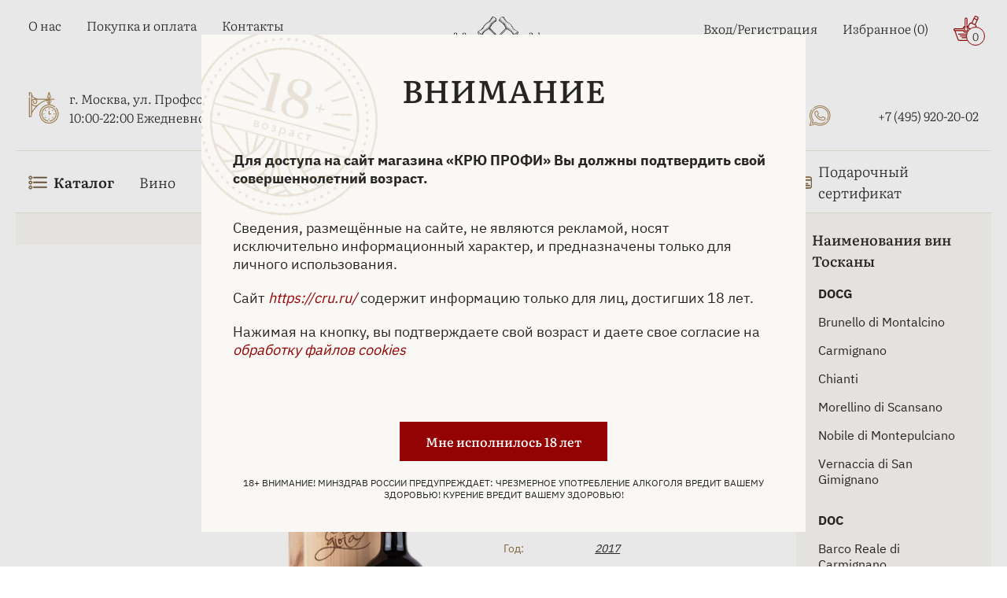

--- FILE ---
content_type: text/html; charset=UTF-8
request_url: https://www.cru.ru/wine/italy/la-gioia-riecine-wooden-box-2017-075/
body_size: 44245
content:
    <!doctype html>
<html lang="ru">
    <head>
        <meta http-equiv="X-UA-Compatible" content="IE=edge">
        <meta name='viewport' content='width=device-width, initial-scale=1'>
        <link rel="icon" href="/local/templates/bs_theme_2023/assets/images/favicon4.ico" type="image/x-icon">
        <title>La Gioia Riecine wooden box 2017 0.75 л купить - Итальянское вино Ла Джойа Риечине в деревянной коробке цена в магазине</title>
                        <meta http-equiv="Content-Type" content="text/html; charset=UTF-8" />
<meta name="robots" content="index, follow" />
<meta name="description" content="Итальянское вино La Gioia Riecine wooden box 2017 0.75 л / 14% Страна: Италия - большой ассортимент в магазине КРЮ ПРОФИ ✆ +7 (495) 920-20-02." />
<link rel="canonical" href="https://www.cru.ru/wine/italy/la-gioia-riecine-wooden-box-2017-075/" />
<script type="text/javascript" data-skip-moving="true">(function(w, d, n) {var cl = "bx-core";var ht = d.documentElement;var htc = ht ? ht.className : undefined;if (htc === undefined || htc.indexOf(cl) !== -1){return;}var ua = n.userAgent;if (/(iPad;)|(iPhone;)/i.test(ua)){cl += " bx-ios";}else if (/Windows/i.test(ua)){cl += ' bx-win';}else if (/Macintosh/i.test(ua)){cl += " bx-mac";}else if (/Linux/i.test(ua) && !/Android/i.test(ua)){cl += " bx-linux";}else if (/Android/i.test(ua)){cl += " bx-android";}cl += (/(ipad|iphone|android|mobile|touch)/i.test(ua) ? " bx-touch" : " bx-no-touch");cl += w.devicePixelRatio && w.devicePixelRatio >= 2? " bx-retina": " bx-no-retina";var ieVersion = -1;if (/AppleWebKit/.test(ua)){cl += " bx-chrome";}else if (/Opera/.test(ua)){cl += " bx-opera";}else if (/Firefox/.test(ua)){cl += " bx-firefox";}ht.className = htc ? htc + " " + cl : cl;})(window, document, navigator);</script>


<link href="/bitrix/js/ui/design-tokens/dist/ui.design-tokens.css?167334859624720" type="text/css"  rel="stylesheet" />
<link href="/bitrix/js/ui/fonts/opensans/ui.font.opensans.css?16643594292555" type="text/css"  rel="stylesheet" />
<link href="/bitrix/js/main/popup/dist/main.popup.bundle.css?168638474929861" type="text/css"  rel="stylesheet" />
<link href="/bitrix/js/intranet/intranet-common.css?166435953166709" type="text/css"  rel="stylesheet" />
<link href="/bitrix/css/main/themes/blue/style.css?1597388221386" type="text/css"  rel="stylesheet" />
<link href="/bitrix/cache/css/cr/bs_theme_2023/page_53e2adbe5f4b4d7eebb17d24c131fa9c/page_53e2adbe5f4b4d7eebb17d24c131fa9c_v1.css?1768383520125270" type="text/css"  rel="stylesheet" />
<link href="/bitrix/cache/css/cr/bs_theme_2023/template_1bfb43f7b3b50055dc9ba7359e112ba7/template_1bfb43f7b3b50055dc9ba7359e112ba7_v1.css?176838351131911" type="text/css"  data-template-style="true" rel="stylesheet" />







            </head>
<body>
    <header class="header">
        <div class="container">
            <div class="header-top">
                <div class="header-top__left">
                    <div class="burger-icon">
                        <svg class="cru-icon">
                            <use xlink:href="/local/templates/bs_theme_2023/assets/images/sprite.svg#burger"></use>
                        </svg>
                    </div>
                    
<ul class="menu-top__left">

		<li><a href="/about/" class="menu-top__link">О нас</a></li>
	
		<li><a href="/payment/" class="menu-top__link">Покупка и оплата</a></li>
	
		<li><a href="/contacts/" class="menu-top__link">Контакты</a></li>
	

</ul>
                    <div class="header-location">
                        <svg class="cru-icon clock">
                            <use xlink:href="/local/templates/bs_theme_2023/assets/images/sprite.svg#clock-icon"></use>
                        </svg>
                        <div class="header-location__info">
                            <a href="https://yandex.ru/maps/org/kryu_profi/177451283531/?ll=37.572625%2C55.684620&z=16" target="_blank" rel="nofollow">г. Москва, ул. Профсоюзная, д. 16/10</a>
                            <div>10:00-22:00 Ежедневно</div>
                        </div>
                    </div>
                </div>
                <div class="header-top__central">
                    <a href="/" class="logo-wrapper">
                        <img width="280" height="96" src="/upload/resize_cache/webp/local/templates/bs_theme_2023/assets/images/cru-main-logo-5.webp"
                             class="logo" alt="ЛОГОТИП КРЮ ПРОФИ">
                    </a>
                        <div id="title-search">
        <form action="/search/index.php" class="search">
            <input id="title-search-input" placeholder="Поиск..." class="search__input" type="text" name="q" value="" size="40" maxlength="50" autocomplete="off" >
			<a href="/barcode-scan/" class="search-panel__barcode-button" >
                <img width="24px" src="/upload/resize_cache/webp/local/templates/bs_theme_2023/assets/images/shtih.webp" alt="Поиск по штрихкоду">
			</a>
			<div class="search-panel__voice-button" id="title-search-input_microphone">
                <svg width="24" height="24" viewBox="0 0 24 24" fill="none" xmlns="http://www.w3.org/2000/svg">
					<g clip-path="url(#clip0_1725_2)">
					<path d="M6.65163 10.6125V5.01777C6.65163 3.66262 7.1469 2.44902 8.09369 1.45304C10.0311 -0.484347 13.1877 -0.484347 15.1252 1.45304C15.9796 2.35638 16.5672 3.61917 16.5672 4.96886V10.5582C16.5672 11.9133 15.9796 13.1269 15.1252 14.0302C13.1878 15.9676 10.0311 15.9676 8.09369 14.0302C7.10316 13.0017 6.744 11.8261 6.65163 10.6125ZM8.54557 23.2379H14.6301C15.5335 23.2379 15.5335 21.8393 14.6301 21.8393H8.54557C7.6474 21.8393 7.6474 23.2379 8.54557 23.2379ZM14.6353 24H8.54557C6.55899 24 6.55899 21.0666 8.54557 21.0666H10.1675V19.0366C8.36602 18.7209 6.7878 17.8665 5.52529 16.604C3.99052 15.0692 3 12.9086 3 10.5631C3 8.98491 5.61766 9.02836 5.61766 10.5631C5.61766 13.8557 8.32249 16.5605 11.615 16.5605C14.9076 16.5605 17.6124 13.8557 17.6124 10.5631C17.8354 8.80536 20.2301 9.20798 20.2301 10.5631C20.2301 12.9088 19.2395 15.0747 17.7048 16.604C16.4423 17.8665 14.8638 18.7209 13.0625 19.0366V21.0666H14.6408C16.5726 21.0721 16.5726 24 14.6353 24ZM10.9347 21.0721H12.2898L12.2896 19.1345H10.9344L10.9347 21.0721ZM11.6147 18.3672C13.6882 18.3672 15.6747 17.5563 17.1603 16.0653C18.5589 14.6667 19.4622 12.729 19.4622 10.5632C19.3261 9.97554 18.4717 10.0245 18.3793 10.5632C18.3741 14.2638 15.3101 17.2844 11.6147 17.2844C7.91923 17.2844 4.84977 14.2638 4.84977 10.5687C4.75738 10.0299 3.9027 9.981 3.76681 10.5687C3.76681 12.7348 4.67015 14.6722 6.06875 16.0708C7.55482 17.5563 9.54112 18.3672 11.6146 18.3672H11.6147ZM9.08972 10.1168C9.58499 10.1168 9.58499 10.8841 9.08972 10.8841H7.41886C7.51125 11.9235 7.95759 12.8215 8.63791 13.5017C10.3088 15.1237 12.921 15.1237 14.5918 13.5017C15.2667 12.8269 15.7185 11.9235 15.8109 10.8841H14.14C13.6448 10.8841 13.6448 10.1168 14.14 10.1168H15.8109V8.13026H14.14C13.6448 8.13026 13.6448 7.36302 14.14 7.36302H15.8109V5.37644H14.14C13.6448 5.37644 13.6448 4.6092 14.14 4.6092H15.8109C15.7185 3.61868 15.2722 2.71534 14.5918 1.99155C12.921 0.369593 10.3088 0.369593 8.63791 1.99155C7.96307 2.71534 7.51122 3.6135 7.41886 4.6092H9.08972C9.58499 4.6092 9.58499 5.37644 9.08972 5.37644H7.41886V7.36302H9.08972C9.58499 7.36302 9.58499 8.13026 9.08972 8.13026H7.41886V10.1168H9.08972Z" fill="#262524"></path>
					</g>
					<defs>
					<clipPath id="clip0_1725_2">
					<rect width="24" height="24" fill="white"></rect>
					</clipPath>
					</defs>
				</svg>
			</div>
            <label for="search-submit" class="search__btn">
                <svg class="cru-icon search-icon">
                    <use xlink:href="/local/templates/bs_theme_2023/assets/images/sprite.svg#search"></use>
                </svg>
            </label>
            <svg class="cru-icon search-close">
                <use xlink:href="/local/templates/bs_theme_2023/assets/images/sprite.svg#close"></use>
            </svg>
            <input name="s" id="search-submit" hidden="hidden" type="submit" value="Поиск" >
        </form>
        <div id="srcResulttitle-search">
        </div>
    </div>
                    	                </div>
                <div class="header-top__right">
                    <ul class="menu-top__right">
                        <li class="menu-top__right-item hasDropdown">
                                                            <a class="menu-top__link" href="/auth/">Вход/Регистрация</a>
                                                    </li>
                        <li class="menu-top__right-item">
                            <a class="menu-top__link" href="/favorite/">Избранное
    (<span>0</span>)
</a>                        </li>
                        <li>
                            <!--'start_frame_cache_bx_basketFKauiI'--><div class="basket" id="bx_basketFKauiI">
    <a class="menu-top__link basket" href="/cart/">
        <svg class="cru-icon basket">
            <use xlink:href="/local/templates/bs_theme_2023/assets/images/sprite.svg#basket"></use>
        </svg>
        <span class="basket-counter">0</span></a>

</div><!--'end_frame_cache_bx_basketFKauiI'-->                        </li>
                    </ul>
                    <svg class="cru-icon phone contacts-menu-btn">
                        <use xlink:href="/local/templates/bs_theme_2023/assets/images/sprite.svg#phone"></use>
                    </svg>
                    <ul class="header-top__social">
                        <li><a class="menu-top__link social-link" href="https://vk.com/cruprofi" target="_blank" title="Вконтакте">
                                <svg class="cru-icon">
                                    <use xlink:href="/local/templates/bs_theme_2023/assets/images/sprite.svg#vkontakte"></use>
                                </svg>
                                <span>Вконтакте</span>
                            </a>
                        </li>
                        <li><a class="menu-top__link social-link" href="https://t.me/cruprofi" target="_blank"
                               title="Телеграм">
                                <svg class="cru-icon">
                                    <use xlink:href="/local/templates/bs_theme_2023/assets/images/sprite.svg#telegram"></use>
                                </svg>
                                <span>Телеграм</span>
                            </a>
                        </li>
                        <li><a class="menu-top__link social-link" href="https://wa.me/79859202002" target="_blank"
                               title="WhatsApp">
                                <svg class="cru-icon">
                                    <use xlink:href="/local/templates/bs_theme_2023/assets/images/sprite.svg#whatsapp"></use>
                                </svg>
                                <span>WhatsApp</span>
                            </a>
                        </li>
                        <li><a class="menu-top__link phone" href="tel:+74959202002"
                               title="+74959202002">
                                <svg class="cru-icon">
                                    <use xlink:href="/local/templates/bs_theme_2023/assets/images/sprite.svg#phone"></use>
                                </svg>
                                <span>+7 (495) 920-20-02</span>
                            </a>
                        </li>
                    </ul>
                </div>
            </div>
            <nav class="header-bottom">
    <img class="header-bottom__logo" width="252" height="84" src="/upload/resize_cache/webp/local/templates/bs_theme_2023/assets/images/cru-main-logo-5.webp" alt="КРЮ ПРОФИ - винный бутик, купить эксклюзивные алкогольные напитки и сигары" title="КРЮ ПРОФИ — винный бутик, купить эксклюзивные алкогольные напитки и сигары">
    <svg class="cru-icon header-bottom__close">
        <use xlink:href="/local/templates/bs_theme_2023/assets/images/sprite.svg#close"></use>
    </svg>
    <ul class="menu-botton">
        <li class="has-mega-menu has-mob-mega-menu"><a class="menu-bottom__link mob-mega-menu__link" href="javascript:void();" style="font-weight: bold;">
                <svg class="cru-icon">
                    <use xlink:href="/local/templates/bs_theme/assets/images/sprite.svg#burger"></use>
                </svg>
                Каталог
                <!-- <svg class="cru-icon arrow">
                    <use xlink:href="/local/templates/bs_theme_2023/assets/images/sprite.svg#arrow"></use>
                </svg> -->
            </a> 
            <div class="mega-menu mob-mega-menu">
                <ul class="mega-menu__links">
                    <li class="mega-menu__link has-submenu" data-submenu-link="1">
                        Спиртные напитки
                        <svg class="cru-icon arrow">
                            <use xlink:href="/local/templates/bs_theme_2023/assets/images/sprite.svg#arrow"></use>
                        </svg>
                    </li>
                    <li class="mega-menu__link has-submenu" data-submenu-link="2">
                        Табачные изделия
                        <svg class="cru-icon arrow">
                            <use xlink:href="/local/templates/bs_theme_2023/assets/images/sprite.svg#arrow"></use>
                        </svg>
                    </li>
                    <li class="mega-menu__link has-submenu" data-submenu-link="3">
                        Безалкогольные напитки
                        <svg class="cru-icon arrow">
                            <use xlink:href="/local/templates/bs_theme_2023/assets/images/sprite.svg#arrow"></use>
                        </svg>
                    </li>
                    <li class="mega-menu__link has-submenu" data-submenu-link="4">
                        Продукты питания
                        <svg class="cru-icon arrow">
                            <use xlink:href="/local/templates/bs_theme_2023/assets/images/sprite.svg#arrow"></use>
                        </svg>
                    </li>
                    <li class="mega-menu__link"><a href="/bar-and-serving/">Бар и предметы сервировки</a></li>
                    <li class="mega-menu__link"><a href="/accessories/">Аксессуары</a></li>
                    <li class="mega-menu__link mega-menu__link-user">
                        <svg class="cru-icon">
                            <use xlink:href="/local/templates/bs_theme_2023/assets/images/sprite.svg#user"></use>
                        </svg>
                        <a href="/auth/">Войти</a>
                    </li>
                </ul>
               
                <div class="mega-menu__content">
                    <div class="catalog-empty">
                        <div class="empty-title">Выберите категорию слева</div>
                    </div>
                    <!-- Спиртные напитки -->
                    <div class="mega-menu-catalog" data-submenu="1">
                        <div class="mega-menu-back-btn">
                            <svg class="cru-icon arrow">
                                <use xlink:href="/local/templates/bs_theme/assets/images/sprite.svg#arrow"></use>
                            </svg>
                            Назад
                        </div>
                        <div class="mega-menu-row">
                            <div class="mega-menu-catalog__col">
                                <ul>
                                    <li class="mega-menu-catalog__link"><a href="/absinthe/">Абсент</a></li>
                                    <li class="mega-menu-catalog__link"><a href="/icewine/">Айсвайн</a></li>
                                    <li class="mega-menu-catalog__link"><a href="/akvavit/">Аквавит</a></li>
                                    <li class="mega-menu-catalog__link"><a href="/arack/">Арак</a></li>
                                    <li class="mega-menu-catalog__link"><a href="/armagnac/">Арманьяк</a></li>
                                    <li class="mega-menu-catalog__link"><a href="/baijiu/">Байцзю</a></li>
                                    <li class="mega-menu-catalog__link"><a href="/bitter/">Биттер</a></li>
                                    <li class="mega-menu-catalog__link"><a href="/brandy/">Бренди</a></li>
                                    <li class="mega-menu-catalog__link"><a href="/brandy-de-jerez/">Бренди де Херес</a></li>
                                    <li class="mega-menu-catalog__link"><a href="/vermouth/">Вермут</a></li>
                                    <li class="mega-menu-catalog__link"><a href="/wine/">Вино</a></li>
                                    <li class="mega-menu-catalog__link"><a href="/whisky/">Виски</a></li>
                                </ul>
                            </div>
                            <div class="mega-menu-catalog__col">
                                <ul>
                                    <li class="mega-menu-catalog__link"><a href="/vodka/">Водка</a></li>
                                    <li class="mega-menu-catalog__link"><a href="/grappa/">Граппа</a></li>
                                    <li class="mega-menu-catalog__link"><a href="/gin/">Джин</a></li>
                                    <li class="mega-menu-catalog__link"><a href="/distillates/">Дистилляты</a></li>
                                    <li class="mega-menu-catalog__link"><a href="/calvados/">Кальвадос</a></li>
                                    <li class="mega-menu-catalog__link"><a href="/cachaca/">Кашаса</a></li>
                                    <li class="mega-menu-catalog__link"><a href="/cognac/">Коньяк</a></li>
                                    <li class="mega-menu-catalog__link"><a href="/liquor/">Ликер</a></li>
                                    <li class="mega-menu-catalog__link"><a href="/limoncello/">Лимончелло</a></li>
                                    <li class="mega-menu-catalog__link"><a href="/madeira/">Мадейра</a></li>
                                    <li class="mega-menu-catalog__link"><a href="/malaga/">Малага</a></li>
                                    <li class="mega-menu-catalog__link"><a href="/marsala/">Марсала</a></li>
                                </ul>
                            </div>
                            <div class="mega-menu-catalog__col">
                                <ul>
                                    <li class="mega-menu-catalog__link"><a href="/mezcal/">Мескаль</a></li>
                                    <li class="mega-menu-catalog__link"><a href="/tinctures/">Настойки</a></li>
                                    <li class="mega-menu-catalog__link"><a href="/beer/">Пиво</a></li>
                                    <li class="mega-menu-catalog__link"><a href="/pineau-des-charentes/">Пино де Шарант</a></li>
                                    <li class="mega-menu-catalog__link"><a href="/pisco/">Писко</a></li>
                                    <li class="mega-menu-catalog__link"><a href="/pommeau-de-normandie/">Поммо де Норманди</a></li>
                                    <li class="mega-menu-catalog__link"><a href="/porto/">Портвейн</a></li>
                                    <li class="mega-menu-catalog__link"><a href="/rakija/">Ракия</a></li>
                                    <li class="mega-menu-catalog__link"><a href="/rum/">Ром</a></li>
                                    <li class="mega-menu-catalog__link"><a href="/sake/">Саке</a></li>
                                    <li class="mega-menu-catalog__link"><a href="/sambuca/">Самбука</a></li>
                                    <li class="mega-menu-catalog__link"><a href="/shochu/">Сётю</a></li>
                                </ul>
                            </div>
                            <div class="mega-menu-catalog__col">
                                <ul>
                                    
                                    <li class="mega-menu-catalog__link"><a href="/cidre/">Сидр</a></li>
                                    <li class="mega-menu-catalog__link"><a href="/syrups/">Сиропы</a></li>
                                    <li class="mega-menu-catalog__link"><a href="/soju/">Соджу</a></li>
                                    <li class="mega-menu-catalog__link"><a href="/tequila/">Текила</a></li>
                                    <li class="mega-menu-catalog__link"><a href="/ouzo/">Узо</a></li>
                                    <li class="mega-menu-catalog__link"><a href="/floc-de-gascogne/">Флок де Гасконь</a></li>
                                    <li class="mega-menu-catalog__link"><a href="/sherry/">Херес</a></li>
                                    <li class="mega-menu-catalog__link"><a href="/chacha/">Чача</a></li>
                                    <li class="mega-menu-catalog__link"><a href="/champagne-and-sparkling/">Шампанские и игристые вина</a></li>
                                    <li class="mega-menu-catalog__link"><a href="/schnapps/">Шнапс</a></li>

                                </ul>
                            </div>
                        </div>
                    </div>
                    <!-- Табачные изделия -->
                    <div class="mega-menu-catalog" data-submenu="2">
                        <div class="mega-menu-back-btn">
                            <svg class="cru-icon arrow">
                                <use xlink:href="/local/templates/bs_theme/assets/images/sprite.svg#arrow"></use>
                            </svg>
                            Назад
                        </div>
                        <div class="mega-menu-row">
                            <div class="mega-menu-catalog__col">
                                <ul>
                                    <li class="mega-menu-catalog__link"><a href="/cigars/">Сигары</a></li>
                                    <li class="mega-menu-catalog__link"><a href="/cigarillos/">Сигариллы</a></li>
                                    <li class="mega-menu-catalog__link"><a href="/cigarettes/">Сигареты</a></li>
                                </ul>
                            </div>
                        </div>
                    </div>
                    <!-- Безалкогольные напитки -->
                    <div class="mega-menu-catalog" data-submenu="3">
                        <div class="mega-menu-back-btn">
                            <svg class="cru-icon arrow">
                                <use xlink:href="/local/templates/bs_theme/assets/images/sprite.svg#arrow"></use>
                            </svg>
                            Назад
                        </div>
                        <div class="mega-menu-row">
                            <div class="mega-menu-catalog__col">
                                <ul>
                                    <li class="mega-menu-catalog__link"><a href="/water/">Вода</a></li>
                                    <li class="mega-menu-catalog__link"><a href="/tonic/">Тоник</a></li>
                                    <li class="mega-menu-catalog__link"><a href="/juices/">Соки</a></li>
                                    <li class="mega-menu-catalog__link"><a href="/compotes/">Компоты</a></li>
                                    <li class="mega-menu-catalog__link"><a href="/lemonades/">Лимонады</a></li>
                                    <li class="mega-menu-catalog__link"><a href="/energy-drinks/">Энергетики</a></li>
                                    <li class="mega-menu-catalog__link"><a href="/carbonated-drinks/">Газированные напитки</a></li>
                                </ul>
                            </div>
                        </div>
                    </div>
                    <!-- Продукты питания -->
                    <div class="mega-menu-catalog" data-submenu="4">
                        <div class="mega-menu-back-btn">
                            <svg class="cru-icon arrow">
                                <use xlink:href="/local/templates/bs_theme/assets/images/sprite.svg#arrow"></use>
                            </svg>
                            Назад
                        </div>
                        <div class="mega-menu-row">
                            <div class="mega-menu-catalog__col">
                                <ul>
                                    <li class="mega-menu-catalog__link"><a href="/foods/meat-sausages-poultry/">Мясо, колбасы, птица</a></li>
                                    <li class="mega-menu-catalog__link"><a href="/foods/fish-caviar-seafood/">Рыба, икра, морепродукты</a></li>
                                    <li class="mega-menu-catalog__link"><a href="/foods/tea-and-coffee/">Чай, кофе</a></li>
                                    <li class="mega-menu-catalog__link"><a href="/foods/jam-preserves/">Джем, варенье, консервация</a></li>
                                    <li class="mega-menu-catalog__link"><a href="/foods/chocolate-cookies-confectionery/">Шоколад, печенье, кондитерские изделия</a></li>
                                    <li class="mega-menu-catalog__link"><a href="/foods/snacks/">Снеки</a></li>
                                    <li class="mega-menu-catalog__link"><a href="/foods/bread-loaves-pastries/">Хлеб, хлебцы, выпечка</a></li>
                                </ul>
                            </div>
                        </div>
                    </div>
                </div>
            </div>
        </li>

        <li><a class="menu-bottom__link" href="/wine/">Вино</a>
        </li>
        <li><a class="menu-bottom__link" href="/champagne-and-sparkling/">Шампанское и игристое вино</a></li>
        <li><a class="menu-bottom__link" href="/whisky/">Виски</a></li>
        <li><a class="menu-bottom__link" href="/cognac/">Коньяк</a></li>
        <li><a class="menu-bottom__link" href="/armagnac/">Арманьяк</a></li>
        <li><a class="menu-bottom__link" href="/vodka/">Водка</a></li>
        <li><a class="menu-bottom__link" href="/cigars/">Сигары</a></li>
        <li><a class="menu-bottom__link" href="/gift-certificate/">
                <svg class="cru-icon">
                    <use xlink:href="/local/templates/bs_theme_2023/assets/images/sprite2.svg#card"></use>
                </svg>
                Подарочный сертификат
            </a></li>
    </ul>
    <div class="header-bottom__footer">
        <div class="header-bottom__location">
            <a href="https://yandex.ru/maps/org/kryu_profi/177451283531/?ll=37.572625%2C55.684620&amp;z=16" target="_blank" rel="nofollow">г. Москва, ул. Профсоюзная, д. 16/10</a>
            <div class="header-bottom__work-hours">10:00-22:00 Ежедневно</div>
            <a class="header-bottom__phone" href="tel:+74959202002">+7 (495) 920-20-02</a>
        </div>
        <div class="header-bottom-social">
            <a href="https://t.me/cruprofi" target="_blank" title="Телеграм">
                <svg class="cru-icon">
                    <use xlink:href="/local/templates/bs_theme/assets/images/sprite.svg#telegram"></use>
                </svg>
            </a>
            <a href="https://api.whatsapp.com/send?phone=+79859202002" target="_blank" title="WhatsApp">
                <svg class="cru-icon">
                    <use xlink:href="/local/templates/bs_theme/assets/images/sprite.svg#whatsapp"></use>
                </svg>
            </a>
            <a href="https://vk.com/cruprofi" target="_blank" title="Вконтакте">
                <svg class="cru-icon">
                    <use xlink:href="/local/templates/bs_theme/assets/images/sprite.svg#vkontakte"></use>
                </svg>
            </a>
        </div>
    </div>
</nav>        </div>
        <div class="header-mob">
            <div class="container">
                <ul class="mob-menu">
                    <li class="mob-menu__btn catalog-menu-btn">
                        <svg class="cru-icon catalog-icon">
                            <use xlink:href="/local/templates/bs_theme_2023/assets/images/sprite.svg#burger"></use>
                        </svg>
                        <svg class="cru-icon catalog-menu__close">
                            <use xlink:href="/local/templates/bs_theme_2023/assets/images/sprite.svg#close"></use>
                        </svg>
                        <span>Каталог</span>
                    </li>
                    <li class="mob-menu__btn mob-search-open">
                        <svg class="cru-icon">
                            <use xlink:href="/local/templates/bs_theme_2023/assets/images/sprite.svg#search"></use>
                        </svg>
                        <span>Поиск</span>
                    </li>
                    <li class="mob-menu__btn">
                        <!--'start_frame_cache_bx_basketT0kNhm'--><a href="/cart/" class="basket mob-cart-btn" id="bx_basketT0kNhm">
    <svg class="cru-icon">
        <use xlink:href="/local/templates/bs_theme_2023/assets/images/sprite.svg#basket"></use>
    </svg>
    <span class="mob-basket-counter">
        0    </span>

    <span>Корзина</span>
</a><!--'end_frame_cache_bx_basketT0kNhm'-->                    </li>
                    <li class="mob-menu__btn">
                        <svg class="cru-icon">
                            <use xlink:href="/local/templates/bs_theme_2023/assets/images/sprite.svg#heart"></use>
                        </svg>
                        <a href="/favorite/">Избранное</a>
                    </li>
                    <li class="mob-menu__btn contacts-menu-btn">
                        <svg class="cru-icon phone ">
                            <use xlink:href="/local/templates/bs_theme_2023/assets/images/sprite.svg#phone"></use>
                        </svg>
                        <a href="javascript:void(0);">Контакты</a>
                    </li>
                </ul>
                <ul class="header-bottom__social">
                    <li><a class="menu-top__link social-link" href="https://yandex.ru/maps/213/moscow/?from=mapframe&ll=37.569392%2C55.684528&mode=usermaps&source=mapframe&um=constructor%3Abf2aa4300efd6f7a9539343917a6ed0469cb197f76eaa1bafff9b6b08bbe24e4&utm_source=mapframe&z=17" target="_blank" title="Вконтакте">
                            <svg width="26" height="40" viewBox="0 0 26 40" fill="none" xmlns="http://www.w3.org/2000/svg">
                                <path class="map-circle-placemark__outline" fill-rule="evenodd" clip-rule="evenodd" d="M11.3083 25.9017C4.92716 25.0722 0 19.6138 0 13.0054C0 5.82366 5.81937 0 13 0C20.1806 0 26 5.82366 26 13.0054C26 14.7335 25.662 16.3876 25.0468 17.9014C23.6987 21.4768 20.8429 26.3559 18.2575 30.4453C15.6392 34.5867 13.1829 38.0963 12.5474 38.9697C12.048 39.6559 11.2783 39.9965 10.5201 39.9965C8.83647 39.9965 7.62976 38.3765 8.10664 36.765M11.3083 25.9017L8.10754 36.762Z" fill="white"></path>
                                <path d="M13.8749 24.2678C13.9135 24.1384 13.8095 24.0097 13.6746 24.0129C13.4514 24.0181 13.2265 24.0109 13 24.0109C6.92487 24.0109 2 19.0836 2 13.0054C2 6.9273 6.92487 2 13 2C19.0751 2 24 6.9273 24 13.0054C24 14.4798 23.7102 15.8865 23.1845 17.1716C20.6578 23.8985 12.1494 36.1173 10.9302 37.793C10.8334 37.9259 10.6845 37.9965 10.5201 37.9965C10.1744 37.9965 9.92608 37.6634 10.0246 37.3318L13.8749 24.2678Z" fill="#A8875A"></path>
                                <path d="M13 20.9982C17.4183 20.9982 21 17.4165 21 12.9982C21 8.57992 17.4183 4.9982 13 4.9982C8.58172 4.9982 5 8.57992 5 12.9982C5 17.4165 8.58172 20.9982 13 20.9982Z" fill="white"></path>
                            </svg>
                            <span>г. Москва, ул. Профсоюзная, д. 16/10</span>
                        </a>
                    </li>
                    <li><a class="menu-top__link social-link" href="https://vk.com/cruprofi" target="_blank" title="Вконтакте">
                            <svg class="cru-icon">
                                <use xlink:href="/local/templates/bs_theme_2023/assets/images/sprite.svg#vkontakte"></use>
                            </svg>
                            <span>Вконтакте</span>
                        </a>
                    </li>
                    <li><a class="menu-top__link social-link" href="https://t.me/cruprofi" target="_blank" title="Телеграм">
                            <svg class="cru-icon">
                                <use xlink:href="/local/templates/bs_theme_2023/assets/images/sprite.svg#telegram"></use>
                            </svg>
                            <span>Телеграм</span>
                        </a>
                    </li>
                    <li><a class="menu-top__link social-link" href="https://wa.me/79859202002" target="_blank" title="WhatsApp">
                            <svg class="cru-icon">
                                <use xlink:href="/local/templates/bs_theme_2023/assets/images/sprite.svg#whatsapp"></use>
                            </svg>
                            <span>WhatsApp</span>
                        </a>
                    </li>
                    <li><a class="menu-top__link phone" href="tel:+74959202002" title="+74959202002">
                            <svg class="cru-icon">
                                <use xlink:href="/local/templates/bs_theme_2023/assets/images/sprite.svg#phone"></use>
                            </svg>
                            <span>+7 (495) 920-20-02</span>
                        </a>
                    </li>
                </ul>
            </div>
        </div>
        <div class="overlay"></div>
        <div class="scroll-to-top-btn">
            <svg class="cru-icon arrow-top">
                <use xlink:href="/local/templates/bs_theme_2023/assets/images/sprite.svg#arrow"></use>
            </svg>
        </div>
        <div style="display: none" itemscope itemtype="https://schema.org/Store">
            <span itemprop="name">La Gioia Riecine wooden box 2017 0.75 л купить - Итальянское вино Ла Джойа Риечине в деревянной коробке цена в магазине</span>
            <span itemprop="address" itemscope itemtype="https://schema.org/PostalAddress">г. Москва, ул. Профсоюзная, д. 16/10</span>
            <span itemprop="openingHours" content="10:00-22:00 Ежедневно">10:00-22:00 Ежедневно</span>
            <span itemprop="telephone" content="+7 (495) 920-20-02">+7 (495) 920-20-02</span>
            <span itemprop="email" content="info@cru.ru">info@cru.ru</span>
        </div>
    </header>

    
<div class="container">
	 <ul class="breadcrumbs">
			<li class="breadcrumbs__link"><a href="/">
					Главная
				</a>
			</li>
			<li class="breadcrumbs__link"><a href="/wine/">
					Вино
				</a>
			</li>
			<li class="breadcrumbs__link"><a href="/wine/italy/">
					Итальянское вино
				</a>
			</li>
			<li class="breadcrumbs__link breadcrumbs__link--current">
				 La Gioia Riecine wooden box 2017 0.75 л
			</li></ul> 
<section class="product">
        
    <div>
        <div class="product__inner">
            <div class="product__left category-catalog-left">
                <div class="product-links-menu category-catalog-filter">
                    <div class="category-catalog-filter__close">
                        Закрыть
                        <svg class="cru-icon">
                            <use xlink:href="/local/templates/bs_theme/assets/images/sprite.svg#close"></use>
                        </svg>
                    </div>
                </div>
            </div>
            <div class="product__center" id="bx_117848907_66619">
                
                    <div class="product-filter-btns">
                        <div class="category-catalog-switches__filter _w100">
                            <svg class="cru-icon">
                                <use xlink:href="/local/templates/bs_theme/assets/images/sprite.svg#filter"></use>
                            </svg>
                            Фильтр
                        </div>
                                    
                    </div>
                                    <h1 class="section-main-title">Вино La Gioia Riecine wooden box 2017 0.75 л                                            </h1>
                                            <h2 class="product-secondary-header _desktop">Ла Джойа Риечине в деревянной коробке 2017 0.75</h2>
                                                 
                <div class="product-content">
                    <div class="product-wrapper">
                        <div class="product-img">
                            <div class="product-img__notes">
                                                                    <img src="/upload/resize_cache/webp/iblock/b8e/sxuqc95ch3yov5d5lceioqaa0kncivbg/Italy.webp"
                                        width="24"
                                        height="24" class="product-img__notes-country" alt="Италия"
                                        title="Италия"
                                    >
                                 
                                                            </div>

                            <div class="product-img__slider-wrapper">
                                                                    <svg class="cru-icon product-img__arrow product-img__arrow--left">
                                        <use xlink:href="/local/templates/bs_theme/assets/images/sprite.svg#arrow"></use>
                                    </svg>
                                    <svg class="cru-icon product-img__arrow product-img__arrow--right">
                                        <use xlink:href="/local/templates/bs_theme/assets/images/sprite.svg#arrow"></use>
                                    </svg>
                                                                <div class="product-img__slider" id="bx_117848907_66619_big_slider"
                                    data-entity="images-container">
                                                                                                                                                                        <a href="/upload/resize_cache/ram.watermark/8f9/d3d/b34/1183873/la_gioia_riecine_wooden_box_0_75.webp"
                                            title="Вино La Gioia Riecine wooden box 2017 0.75 л"
                                            class="big-slider__slide-wrapper product-img__item glightbox">
                                                <picture class="big-slider__slide 22">
                                                    <source class="media1" media="(max-width: 576px)"
                                                            srcset="/upload/resize_cache/ram.watermark/f4c/18a/fda/1183880/662_992_1/la_gioia_riecine_wooden_box_0_75.webp">
                                                    <source class="media2" media="(max-width: 1024px)"
                                                            srcset="/upload/resize_cache/ram.watermark/f4c/18a/fda/1183880/662_992_1/la_gioia_riecine_wooden_box_0_75.webp">
                                                    <img src="/upload/resize_cache/ram.watermark/f4c/18a/fda/1183880/662_992_1/la_gioia_riecine_wooden_box_0_75.webp"
                                                        alt="Вино La Gioia Riecine wooden box 2017 0.75 л"
                                                        width="331" height="496">
                                                </picture>
                                            </a>
                                                                                                                                                                            <a href="/upload/resize_cache/ram.watermark/e09/dbe/c94/1183881/991273_3.webp"
                                            title="Бутылка La Gioia Riecine wooden box 2017 0.75 л"
                                            class="big-slider__slide-wrapper product-img__item glightbox">
                                                <picture class="big-slider__slide 22">
                                                    <source class="media1" media="(max-width: 576px)"
                                                            srcset="/upload/resize_cache/ram.watermark/90e/74e/450/1183882/662_992_1/991273_3.webp">
                                                    <source class="media2" media="(max-width: 1024px)"
                                                            srcset="/upload/resize_cache/ram.watermark/90e/74e/450/1183882/662_992_1/991273_3.webp">
                                                    <img src="/upload/resize_cache/ram.watermark/90e/74e/450/1183882/662_992_1/991273_3.webp"
                                                        alt="Бутылка La Gioia Riecine wooden box 2017 0.75 л"
                                                        width="331" height="496">
                                                </picture>
                                            </a>
                                                                                                                                                                            <a href="/upload/resize_cache/ram.watermark/253/242/889/1183921/991273_4.webp"
                                            title="Этикетка La Gioia Riecine wooden box 2017 0.75 л"
                                            class="big-slider__slide-wrapper product-img__item glightbox">
                                                <picture class="big-slider__slide 22">
                                                    <source class="media1" media="(max-width: 576px)"
                                                            srcset="/upload/resize_cache/ram.watermark/9d1/5de/b09/1183936/662_992_1/991273_4.webp">
                                                    <source class="media2" media="(max-width: 1024px)"
                                                            srcset="/upload/resize_cache/ram.watermark/9d1/5de/b09/1183936/662_992_1/991273_4.webp">
                                                    <img src="/upload/resize_cache/ram.watermark/9d1/5de/b09/1183936/662_992_1/991273_4.webp"
                                                        alt="Этикетка La Gioia Riecine wooden box 2017 0.75 л"
                                                        width="331" height="496">
                                                </picture>
                                            </a>
                                                                                                                                                                            <a href="/upload/resize_cache/ram.watermark/85c/b9b/c6b/1183929/991273_5.webp"
                                            title="Контрэтикетка La Gioia Riecine wooden box 2017 0.75 л"
                                            class="big-slider__slide-wrapper product-img__item glightbox">
                                                <picture class="big-slider__slide 22">
                                                    <source class="media1" media="(max-width: 576px)"
                                                            srcset="/upload/resize_cache/ram.watermark/3f3/182/944/1183937/662_992_1/991273_5.webp">
                                                    <source class="media2" media="(max-width: 1024px)"
                                                            srcset="/upload/resize_cache/ram.watermark/3f3/182/944/1183937/662_992_1/991273_5.webp">
                                                    <img src="/upload/resize_cache/ram.watermark/3f3/182/944/1183937/662_992_1/991273_5.webp"
                                                        alt="Контрэтикетка La Gioia Riecine wooden box 2017 0.75 л"
                                                        width="331" height="496">
                                                </picture>
                                            </a>
                                                                                                                                                                            <a href="/upload/resize_cache/ram.watermark/d6b/0df/814/1183938/991273.webp"
                                            title="Деревянная коробка La Gioia Riecine wooden box 2017 0.75 л"
                                            class="big-slider__slide-wrapper product-img__item glightbox">
                                                <picture class="big-slider__slide 22">
                                                    <source class="media1" media="(max-width: 576px)"
                                                            srcset="/upload/resize_cache/ram.watermark/4c1/db2/9b7/1183939/662_992_1/991273.webp">
                                                    <source class="media2" media="(max-width: 1024px)"
                                                            srcset="/upload/resize_cache/ram.watermark/4c1/db2/9b7/1183939/662_992_1/991273.webp">
                                                    <img src="/upload/resize_cache/ram.watermark/4c1/db2/9b7/1183939/662_992_1/991273.webp"
                                                        alt="Деревянная коробка La Gioia Riecine wooden box 2017 0.75 л"
                                                        width="331" height="496">
                                                </picture>
                                            </a>
                                                                                                                                                                            <a href="/upload/resize_cache/ram.watermark/4a0/512/8aa/1184574/991273_1.webp"
                                            title="В деревянной коробке La Gioia Riecine wooden box 2017 0.75 л"
                                            class="big-slider__slide-wrapper product-img__item glightbox">
                                                <picture class="big-slider__slide 22">
                                                    <source class="media1" media="(max-width: 576px)"
                                                            srcset="/upload/resize_cache/ram.watermark/62b/2fb/7cd/1184575/662_992_1/991273_1.webp">
                                                    <source class="media2" media="(max-width: 1024px)"
                                                            srcset="/upload/resize_cache/ram.watermark/62b/2fb/7cd/1184575/662_992_1/991273_1.webp">
                                                    <img src="/upload/resize_cache/ram.watermark/62b/2fb/7cd/1184575/662_992_1/991273_1.webp"
                                                        alt="В деревянной коробке La Gioia Riecine wooden box 2017 0.75 л"
                                                        width="331" height="496">
                                                </picture>
                                            </a>
                                                                                                            </div>
                            </div>
                            <div class="protuct-thumbs">
                                                                                                                                                                            <a href="/upload/resize_cache/ram.watermark/8f9/d3d/b34/1183873/la_gioia_riecine_wooden_box_0_75.webp" class="protuct-thumbs__img glightbox"
                                        title="Вино La Gioia Riecine wooden box 2017 0.75 л">
                                        <img src="/upload/resize_cache/ram.watermark/f4c/18a/fda/1183880/662_992_1/la_gioia_riecine_wooden_box_0_75.webp"
                                          alt="Вино La Gioia Riecine wooden box 2017 0.75 л"
                                          width="331" height="496">
                                    </a>
                                                                                                                                            <a href="/upload/resize_cache/ram.watermark/e09/dbe/c94/1183881/991273_3.webp" class="protuct-thumbs__img glightbox"
                                        title="Бутылка La Gioia Riecine wooden box 2017 0.75 л">
                                        <img src="/upload/resize_cache/ram.watermark/90e/74e/450/1183882/662_992_1/991273_3.webp"
                                          alt="Бутылка La Gioia Riecine wooden box 2017 0.75 л"
                                          width="331" height="496">
                                    </a>
                                                                                                                                            <a href="/upload/resize_cache/ram.watermark/253/242/889/1183921/991273_4.webp" class="protuct-thumbs__img glightbox"
                                        title="Этикетка La Gioia Riecine wooden box 2017 0.75 л">
                                        <img src="/upload/resize_cache/ram.watermark/9d1/5de/b09/1183936/662_992_1/991273_4.webp"
                                          alt="Этикетка La Gioia Riecine wooden box 2017 0.75 л"
                                          width="331" height="496">
                                    </a>
                                                                                                                                            <a href="/upload/resize_cache/ram.watermark/85c/b9b/c6b/1183929/991273_5.webp" class="protuct-thumbs__img glightbox"
                                        title="Контрэтикетка La Gioia Riecine wooden box 2017 0.75 л">
                                        <img src="/upload/resize_cache/ram.watermark/3f3/182/944/1183937/662_992_1/991273_5.webp"
                                          alt="Контрэтикетка La Gioia Riecine wooden box 2017 0.75 л"
                                          width="331" height="496">
                                    </a>
                                                                                                                                            <a href="/upload/resize_cache/ram.watermark/d6b/0df/814/1183938/991273.webp" class="protuct-thumbs__img glightbox"
                                        title="Деревянная коробка La Gioia Riecine wooden box 2017 0.75 л">
                                        <img src="/upload/resize_cache/ram.watermark/4c1/db2/9b7/1183939/662_992_1/991273.webp"
                                          alt="Деревянная коробка La Gioia Riecine wooden box 2017 0.75 л"
                                          width="331" height="496">
                                    </a>
                                                                                                                                            <a href="/upload/resize_cache/ram.watermark/4a0/512/8aa/1184574/991273_1.webp" class="protuct-thumbs__img glightbox"
                                        title="В деревянной коробке La Gioia Riecine wooden box 2017 0.75 л">
                                        <img src="/upload/resize_cache/ram.watermark/62b/2fb/7cd/1184575/662_992_1/991273_1.webp"
                                          alt="В деревянной коробке La Gioia Riecine wooden box 2017 0.75 л"
                                          width="331" height="496">
                                    </a>
                                                                                            </div>
                            <div class="product__favourite">
                                <a aria-label="favorite" href="javascript:void(0);"
                                   onclick="add2wishEL('66619', '48493', '12519.00', 'La Gioia Riecine wooden box', '/wine/italy/la-gioia-riecine-wooden-box-2017-075/', this)">
                                    <svg style="pointer-events: none;" class="cru-icon" fill="none"
                                         xmlns="http://www.w3.org/2000/svg" viewBox="0 0 35 33">
                                        <path class="heart-border"
                                              d="M17.5007 32.0528C17.0024 32.0528 16.522 31.8723 16.1477 31.5444C14.7338 30.3081 13.3706 29.1462 12.1679 28.1214L12.1617 28.116C8.63563 25.1111 5.5907 22.5162 3.4721 19.9599C1.10383 17.1021 0.000732422 14.3926 0.000732422 11.4326C0.000732422 8.55669 0.986868 5.9035 2.77729 3.9614C4.58908 1.99633 7.07511 0.914062 9.77824 0.914062C11.7986 0.914062 13.6488 1.5528 15.2774 2.81237C16.0993 3.44817 16.8443 4.22629 17.5007 5.13392C18.1573 4.22629 18.9021 3.44817 19.7242 2.81237C21.3528 1.5528 23.2031 0.914062 25.2234 0.914062C27.9263 0.914062 30.4126 1.99633 32.2244 3.9614C34.0148 5.9035 35.0007 8.55669 35.0007 11.4326C35.0007 14.3926 33.8978 17.1021 31.5296 19.9596C29.411 22.5162 26.3663 25.1109 22.8407 28.1155C21.6359 29.1419 20.2706 30.3057 18.8535 31.5449C18.4794 31.8723 17.9987 32.0528 17.5007 32.0528ZM9.77824 2.96431C7.65456 2.96431 5.70366 3.81186 4.2844 5.35101C2.84405 6.9134 2.05071 9.07313 2.05071 11.4326C2.05071 13.9221 2.97596 16.1486 5.0505 18.6517C7.05522 21.0708 10.0369 23.6118 13.4892 26.554L13.4913 26.5558L13.4977 26.5611C14.7049 27.59 16.0734 28.7564 17.4978 30.0018C18.9306 28.754 20.3013 27.5857 21.5109 26.5552C21.514 26.5526 21.5172 26.5499 21.5203 26.5473C24.9693 23.6077 27.9479 21.0691 29.9512 18.6517C32.0254 16.1486 32.9507 13.9221 32.9507 11.4326C32.9507 9.07313 32.1573 6.9134 30.717 5.35101C29.298 3.81186 27.3468 2.96431 25.2234 2.96431C23.6677 2.96431 22.2394 3.45885 20.9782 4.43404C19.8543 5.30348 19.0714 6.40257 18.6123 7.17162C18.3763 7.56709 17.9608 7.80314 17.5007 7.80314C17.0406 7.80314 16.6251 7.56709 16.3891 7.17162C15.9303 6.40257 15.1474 5.30348 14.0232 4.43404C12.762 3.45885 11.3337 2.96431 9.77824 2.96431Z"
                                              fill="#inherit"></path>
                                        <path class="heart-body"
                                              d="M9.77824 2.96431C7.65456 2.96431 5.70366 3.81186 4.2844 5.35101C2.84405 6.9134 2.05071 9.07313 2.05071 11.4326C2.05071 13.9221 2.97596 16.1486 5.0505 18.6517C7.05522 21.0708 10.0369 23.6118 13.4892 26.554L13.4913 26.5558L13.4977 26.5611C14.7049 27.59 16.0734 28.7564 17.4978 30.0018C18.9306 28.754 20.3013 27.5857 21.5109 26.5552L21.5203 26.5473C24.9693 23.6077 27.9479 21.0691 29.9512 18.6517C32.0254 16.1486 32.9507 13.9221 32.9507 11.4326C32.9507 9.07313 32.1573 6.9134 30.717 5.35101C29.298 3.81186 27.3468 2.96431 25.2234 2.96431C23.6677 2.96431 22.2394 3.45885 20.9782 4.43404C19.8543 5.30348 19.0714 6.40257 18.6123 7.17162C18.3763 7.56709 17.9608 7.80314 17.5007 7.80314C17.0406 7.80314 16.6251 7.56709 16.3891 7.17162C15.9303 6.40257 15.1474 5.30348 14.0232 4.43404C12.762 3.45885 11.3337 2.96431 9.77824 2.96431Z"
                                              fill="transperent"></path>
                                    </svg>
                                </a>
                            </div>
                            <div class="btn__copy_share_wrapper">
    <button class="btn__copy_share btn__copy" data-copy>
        <svg class="icon">
            <use xlink:href="/local/templates/bs_theme_2023/assets/images/sprite.svg#copy"></use>
        </svg>
    </button>
    <button class="btn__copy_share btn__share" data-share>
        <svg class="icon">
            <use xlink:href="/local/templates/bs_theme_2023/assets/images/sprite.svg#share"></use>
        </svg>
    </button>
</div>
                            
                        </div>
                        <div class="product-info">
                            
                            <!-- Volumes end -->
                                                            <div class="product__buy">
                                    <div class="product__price-note">
                                        Арт. 991273</div>
                                                                                                                    <div class="category-catalog-item__price-wrapper">
                                            <div class="product__price" id="bx_117848907_66619_price">
                                                12&nbsp;519 ₽                                            </div>
                                                                                    </div>
                                    
                                    <span id="bx_117848907_66619_old_price"></span>

                                                                        
                                    <div class="product__actions product__btns">
                                        <div class="product-quantity">
                                            <button id="bx_117848907_66619_quant_up"
                                                    data-qid="bx_117848907_66619_quantity"
                                                    data-bid="66619"
                                                    data-update="down" class="product-quantity__btn product-quantity__minus"
                                                    aria-label="Минус">
                                                <svg class="cru-icon">
                                                    <use xlink:href="/local/templates/bs_theme/assets/images/sprite.svg#minus"></use>
                                                </svg>
                                            </button>
                                            <label>
                                                <span>Количество</span>
                                                <input class="product-quantity__value" id="bx_117848907_66619_quantity"
                                                    type="text" name="quantity"
                                                    value="1">
                                            </label>
                                            <button id="bx_117848907_66619_quant_down"
                                                    data-qid="bx_117848907_66619_quantity"
                                                    data-bid="66619"
                                                    data-update="up" class="product-quantity__btn product-quantity__plus"
                                                    aria-label="Плюс">
                                                <svg class="cru-icon">
                                                    <use xlink:href="/local/templates/bs_theme/assets/images/sprite.svg#plus"></use>
                                                </svg>
                                            </button>
                                        </div>
                                                                                    <div id="bx_117848907_66619_basket_actions" class="to-basket product__basket-box" data-entity="buttons-block">
                                                <a class="primary-btn product-add-to-cart"
                                                id="bx_117848907_66619_add_basket_link" href="javascript:void(0)"
                                                data-basket="66619">Забронировать</a>
                                            </div>
                                                                            </div>
                                    <div class="product-note">
                                        Только самовывоз                                    </div>
                                </div>
                            
                            
                                                                                                                                    <button class="product-price-calculation">
                                        <svg class="cru-icon">
                                            <use xlink:href="/local/templates/bs_theme_2023/assets/images/sprite.svg#glass"></use>
                                        </svg>
                                        <span class="product-price-calculation_first">Рассчитать цену за 150 мл</span>
                                        <span class="product-price-calculation_second">Цена за 150 мл = 2 504 ₽</span>
                                    </button>
                                                            
                                                        
                                <div class="product-properties" id="bx_117848907_66619_basket_prop">
                                                                        

	    <div class="product-properties__item item-BRAND_REF item-411">
			<span class="product-properties__name">Бренд:</span>
            <a href='/wine/italy/riecine/' class='category-catalog-item__property-value has-link'>Riecine</a>    </div>
	    <div class="product-properties__item item-COUNTRY item-368">
			<span class="product-properties__name">Страна:</span>
            <span>Италия</span>    </div>
	    <div class="product-properties__item item-REGION item-356">
			<span class="product-properties__name">Регион:</span>
            <a href='/wine/italy/toscana/' class='category-catalog-item__property-value has-link'>Toscana</a><div class="product-properties-desc"><svg class="cru-icon"><use xlink:href="/local/templates/bs_theme/assets/images/sprite.svg#information-line"></use></svg><div class="product-properties-desc__info"><div class="product-properties-desc__title">Toscana</div><div class="product-properties-desc__text">Тоскана - старейший винодельческий регион Италии. Здесь производятся одни из лучших вин, таких как Brunello di Montalcino, Sassicaia Bolgheri, Chianti Classico и др. Самый распространённый сорт винограда - Санджовезе 64&#37;. Производство красных вин - 85&#37;, белых - 10&#37;. Также регион является крупнейшим экспортёром стеклянных бутылок.</div></div></div>    </div>
	    <div class="product-properties__item item-NAME_WINE item-390">
			<span class="product-properties__name">Наименование вина:</span>
            <a href='/wine/italy/tuscany-igt-wine/' class='category-catalog-item__property-value has-link'>Toscana IGT</a>    </div>
	    <div class="product-properties__item item-CLASSIFICATION item-389">
			<span class="product-properties__name">Классификация:</span>
            <a href='/wine/italy/igt/' class='category-catalog-item__property-value has-link'>IGT</a><div class="product-properties-desc"><svg class="cru-icon"><use xlink:href="/local/templates/bs_theme/assets/images/sprite.svg#information-line"></use></svg><div class="product-properties-desc__info"><div class="product-properties-desc__title">IGT</div><div class="product-properties-desc__text">Indicazione Geografica Tipica - местные вина, высшая категория немарочных столовых вин. Разрешены нетрадиционные сорта винограда при производстве и более высокая урожайность.</div></div></div>    </div>
	    <div class="product-properties__item item-YEAR item-359">
			<span class="product-properties__name">Год:</span>
            <a href='/wine/italy/2017/' class='category-catalog-item__property-value has-link'>2017</a>    </div>
	    <div class="product-properties__item item-VOLUME item-369">
			<span class="product-properties__name">Объем:</span>
            <span>0.75 л</span>    </div>
	    <div class="product-properties__item item-GRADUS item-354">
			<span class="product-properties__name">Крепость:</span>
            <span>14 %</span>    </div>
	    <div class="product-properties__item item-COLOR item-431">
			<span class="product-properties__name">Цвет:</span>
            <a href='/wine/italy/red/' class='category-catalog-item__property-value has-link'>Красное</a>    </div>
	    <div class="product-properties__item item-SUGAR item-398">
			<span class="product-properties__name">Сахар:</span>
            <a href='/wine/italy/dry/' class='category-catalog-item__property-value has-link'>Сухое</a>    </div>
	    <div class="product-properties__item item-BRAND item-372">
			<span class="product-properties__name">Изготовитель:</span>
            <span>«СОЧ.АГР.РИЕЧ.СОЧ.СЕМ.»</span>    </div>
	    <div class="product-properties__item item-VIEW_BOX item-381">
			<span class="product-properties__name">Вид упаковки:</span>
            <a href='/wine/italy/wooden-box/' class='category-catalog-item__property-value has-link'>Деревянная коробка</a>    </div>
	    <div class="product-properties__item item-SORT_GRAPE item-399">
			<span class="product-properties__name">Виноград:</span>
            <a href='/wine/italy/sangiovese/' class='category-catalog-item__property-value has-link'>Санджовезе</a><div class="product-properties-desc"><svg class="cru-icon"><use xlink:href="/local/templates/bs_theme/assets/images/sprite.svg#information-line"></use></svg><div class="product-properties-desc__info"><div class="product-properties-desc__title">Санджовезе</div><div class="product-properties-desc__text">Один из самых известных красных сортов винограда Италии родом из Тосканы. Из данного сорта изготавливают знаменитое вино Брунелло, столовые и супертосканские вина. В аромате преобладает ягодные тона с ароматом фиалок.</div></div></div>    </div>
	                                </div>

                        </div>
                    </div>

                    
                                            <h2 class="product-secondary-header _mobile">Ла Джойа Риечине в деревянной коробке 2017 0.75</h2>
                    
                    
                    

                    


                    
                <div class="product-filter">
    <div class="section-main-title title-with-link">Рекомендуем из Toscana                    <a class="showMoreRecomendation" href="/wine/italy/toscana-red/">Показать
                все</a>
        </div>
                                    

    <form id="recommend_filter_72432_formIDclBt" name="recommend_filter_72432_form"
          action="/wine/italy/la-gioia-riecine-wooden-box-2017-075/" method="get"
          class="bx-filter smartfilter">
        <div class="filter">
                        <span class="bx-filter-container-modef"></span>
            <div class="filter-line wa bx_filter_parameters_box_container">
                <div class="filter-line__title">Цена</div>                <div class="filter-line__wrap box-input bx_filter_input_container">
                    <input class="filter-line__input" type="text"
                           placeholder="12519 ₽"
                           name="recommend_filter_72432_P1_MIN"
                           id="recommend_filter_72432_P1_MIN"
                                                   value="">
                    <input class="filter-line__input" type="text"
                           placeholder="15023 ₽"
                           name="recommend_filter_72432_P1_MAX"
                           id="recommend_filter_72432_P1_MAX"
                                                   value="">
                </div>
            </div>
            <div class="filter-line wa bx_filter_parameters_box_container">
                <div class="filter-line__title">Крепость</div>
                <div class="filter-line__wrap box-input bx_filter_input_container">
                    <input class="filter-line__input" type="text" placeholder=" %"
                           name="arrFilter_354_MIN" id="7990_arrFilter_354_MIN"
                           value="">                    <input class="filter-line__input" type="text" placeholder=" %"
                           name="arrFilter_354_MAX" id="2716_arrFilter_354_MAX"
                           value="">                </div>
            </div>
                        <div class="clb"></div>
            <div class="filter-line bx_filter_button_box active" style="display: block;width: 100%;">
                <div class="bx_filter_block">
                        <div class=""
                             id="69903_modef" style="display: inline-block;">
                            <span class="filter-btn-count"><span id="2407_modef_num"></span></span>
                            <a id="recommend_filter_72432_set_filter" class="primary-btn"
                               href="javascript:void(0);" style="font-size: 13.33px;">Применить</a>
                        </div>
                        <input style="display:none;" id="18669_set_filter_s" name="set_filter"
                               class="category-catalog-filter__apply-btn primary-btn" type="submit" value="Применить">

                        <input id="76817_del_filter" name="44427_del_filter" class="category-catalog-filter__reset-btn"
                               type="submit" value="Очистить фильтр">
                </div>
            </div>
        </div>
    </form>
                                        <div id="pv_recommend_filter_72432">
            <!-- items-container -->
                                    <div class="category-catalog-item product__item ajax_main-item "
         id="bx_3966226736_117735_362ce596257894d11ab5c1d73d13c755" data-entity="item">
        

<div class="category-catalog-item__left" id="bx_3966226736_117735_362ce596257894d11ab5c1d73d13c755_pict_slider">
        <img src="/upload/resize_cache/webp/iblock/b8e/sxuqc95ch3yov5d5lceioqaa0kncivbg/Italy.webp"
         width="24"
         height="24" class="category-catalog-item__country" alt="Италия"
         title="Италия">
    <a href="/wine/italy/roccapesta-calestaia-morellino-di-scansano-docg-2018-075/" title="Вино Roccapesta Calestaia Morellino Di Scansano DOCG 2018 0.75 л">
        <img id="bx_3966226736_117735_362ce596257894d11ab5c1d73d13c755_secondpict" src="/upload/resize_cache/ram.watermark/c45/6a5/806/1472761/200_300_1/vino_morellino_di_skansano_kalestayya_2018g_dokg_15_0_75l_krasnoe_sukhoe_italiya_2018_0_75.webp" height="300"
             width="200" loading="lazy"             alt="Вино Roccapesta Calestaia Morellino Di Scansano DOCG 2018 0.75 л"
             title="Вино Roccapesta Calestaia Morellino Di Scansano DOCG 2018 0.75 л" class="category-catalog-item__img">
    </a>
        <div data-item="117735" class="category-catalog-item__favourite">
        <a aria-label="favorite" href="javascript:void(0);" onclick="add2wishEL(
                '117735',
                '63583',
                '12555.00',
                'Roccapesta Calestaia Morellino Di Scansano DOCG',
                '/wine/italy/roccapesta-calestaia-morellino-di-scansano-docg-2018-075/',
                this)">
            <svg class="cru-icon" fill="none" xmlns="http://www.w3.org/2000/svg" viewBox="0 0 35 33"
                 id="heart-flat-1177358712378">
                <path class="heart-border"
                      d="M17.5007 32.0528C17.0024 32.0528 16.522 31.8723 16.1477 31.5444C14.7338 30.3081 13.3706 29.1462 12.1679 28.1214L12.1617 28.116C8.63563 25.1111 5.5907 22.5162 3.4721 19.9599C1.10383 17.1021 0.000732422 14.3926 0.000732422 11.4326C0.000732422 8.55669 0.986868 5.9035 2.77729 3.9614C4.58908 1.99633 7.07511 0.914062 9.77824 0.914062C11.7986 0.914062 13.6488 1.5528 15.2774 2.81237C16.0993 3.44817 16.8443 4.22629 17.5007 5.13392C18.1573 4.22629 18.9021 3.44817 19.7242 2.81237C21.3528 1.5528 23.2031 0.914062 25.2234 0.914062C27.9263 0.914062 30.4126 1.99633 32.2244 3.9614C34.0148 5.9035 35.0007 8.55669 35.0007 11.4326C35.0007 14.3926 33.8978 17.1021 31.5296 19.9596C29.411 22.5162 26.3663 25.1109 22.8407 28.1155C21.6359 29.1419 20.2706 30.3057 18.8535 31.5449C18.4794 31.8723 17.9987 32.0528 17.5007 32.0528ZM9.77824 2.96431C7.65456 2.96431 5.70366 3.81186 4.2844 5.35101C2.84405 6.9134 2.05071 9.07313 2.05071 11.4326C2.05071 13.9221 2.97596 16.1486 5.0505 18.6517C7.05522 21.0708 10.0369 23.6118 13.4892 26.554L13.4913 26.5558L13.4977 26.5611C14.7049 27.59 16.0734 28.7564 17.4978 30.0018C18.9306 28.754 20.3013 27.5857 21.5109 26.5552C21.514 26.5526 21.5172 26.5499 21.5203 26.5473C24.9693 23.6077 27.9479 21.0691 29.9512 18.6517C32.0254 16.1486 32.9507 13.9221 32.9507 11.4326C32.9507 9.07313 32.1573 6.9134 30.717 5.35101C29.298 3.81186 27.3468 2.96431 25.2234 2.96431C23.6677 2.96431 22.2394 3.45885 20.9782 4.43404C19.8543 5.30348 19.0714 6.40257 18.6123 7.17162C18.3763 7.56709 17.9608 7.80314 17.5007 7.80314C17.0406 7.80314 16.6251 7.56709 16.3891 7.17162C15.9303 6.40257 15.1474 5.30348 14.0232 4.43404C12.762 3.45885 11.3337 2.96431 9.77824 2.96431Z"
                      fill="#inherit"></path>
                <path class="heart-body"
                      d="M9.77824 2.96431C7.65456 2.96431 5.70366 3.81186 4.2844 5.35101C2.84405 6.9134 2.05071 9.07313 2.05071 11.4326C2.05071 13.9221 2.97596 16.1486 5.0505 18.6517C7.05522 21.0708 10.0369 23.6118 13.4892 26.554L13.4913 26.5558L13.4977 26.5611C14.7049 27.59 16.0734 28.7564 17.4978 30.0018C18.9306 28.754 20.3013 27.5857 21.5109 26.5552L21.5203 26.5473C24.9693 23.6077 27.9479 21.0691 29.9512 18.6517C32.0254 16.1486 32.9507 13.9221 32.9507 11.4326C32.9507 9.07313 32.1573 6.9134 30.717 5.35101C29.298 3.81186 27.3468 2.96431 25.2234 2.96431C23.6677 2.96431 22.2394 3.45885 20.9782 4.43404C19.8543 5.30348 19.0714 6.40257 18.6123 7.17162C18.3763 7.56709 17.9608 7.80314 17.5007 7.80314C17.0406 7.80314 16.6251 7.56709 16.3891 7.17162C15.9303 6.40257 15.1474 5.30348 14.0232 4.43404C12.762 3.45885 11.3337 2.96431 9.77824 2.96431Z"
                      fill="transperent"></path>
            </svg>
        </a>
    </div>
</div>
<div class="category-catalog-item__right">
    <div class="category-catalog-item__sku">Арт. 998987</div>
    <a href="/wine/italy/roccapesta-calestaia-morellino-di-scansano-docg-2018-075/" class="category-catalog-item__title">
        Вино Roccapesta Calestaia Morellino Di Scansano DOCG 2018 0.75 л    </a>

     <div class="category-catalog-item__properties">
        
	    <div class="category-catalog-item__property item-BRAND_REF item-411">
			<span class="category-catalog-item__property-name">Бренд:</span>
            <a href='/wine/italy/roccapesta/' class='category-catalog-item__property-value has-link'>Roccapesta</a>    </div>
	    <div class="category-catalog-item__property item-COUNTRY item-368">
			<span class="category-catalog-item__property-name">Страна:</span>
            <span class='product-properties__value'>Италия</span>    </div>
	    <div class="category-catalog-item__property item-REGION item-356">
			<span class="category-catalog-item__property-name">Регион:</span>
            <a href='/wine/italy/toscana/' class='category-catalog-item__property-value has-link'>Toscana</a><div class="product-properties-desc"><svg class="cru-icon"><use xlink:href="/local/templates/bs_theme/assets/images/sprite.svg#information-line"></use></svg><div class="product-properties-desc__info"><div class="product-properties-desc__title">Toscana</div><div class="product-properties-desc__text">Тоскана - старейший винодельческий регион Италии. Здесь производятся одни из лучших вин, таких как Brunello di Montalcino, Sassicaia Bolgheri, Chianti Classico и др. Самый распространённый сорт винограда - Санджовезе 64&#37;. Производство красных вин - 85&#37;, белых - 10&#37;. Также регион является крупнейшим экспортёром стеклянных бутылок.</div></div></div>    </div>
	    <div class="category-catalog-item__property item-NAME_WINE item-390">
			<span class="category-catalog-item__property-name">Наименование вина:</span>
            <a href='/wine/italy/morellino-di-scansano/' class='category-catalog-item__property-value has-link'>Morellino di Scansano</a><div class="product-properties-desc"><svg class="cru-icon"><use xlink:href="/local/templates/bs_theme/assets/images/sprite.svg#information-line"></use></svg><div class="product-properties-desc__info"><div class="product-properties-desc__title">Morellino di Scansano</div><div class="product-properties-desc__text">Красное сухое вино из Италии. Регион Тоскана, субрегион Маремма, провинция Гроссето. Для изготовления данного вина, используется сорта винограда – Санджовезе &#40;более 85&#37;&#41;, Каберне-Совиньон &#40;до 10&#37;&#41;, Мерло &#40;до 5&#37;&#41; и других местных сортов не более 15&#37;. Имеет категорию DOCG.</div></div></div>    </div>
	    <div class="category-catalog-item__property item-CLASSIFICATION item-389">
			<span class="category-catalog-item__property-name">Классификация:</span>
            <a href='/wine/italy/docg/' class='category-catalog-item__property-value has-link'>DOCG</a><div class="product-properties-desc"><svg class="cru-icon"><use xlink:href="/local/templates/bs_theme/assets/images/sprite.svg#information-line"></use></svg><div class="product-properties-desc__info"><div class="product-properties-desc__title">DOCG</div><div class="product-properties-desc__text">Denominazione di Origine Controllata e Garantita - вина, признанные лучшими. Происхождение вина не только контролируется, но и гарантируется.</div></div></div>    </div>
	    <div class="category-catalog-item__property item-YEAR item-359">
			<span class="category-catalog-item__property-name">Год:</span>
            <a href='/wine/italy/2018/' class='category-catalog-item__property-value has-link'>2018</a>    </div>
	    <div class="category-catalog-item__property item-VOLUME item-369">
			<span class="category-catalog-item__property-name">Объем:</span>
            <span class='product-properties__value'>0.75 л</span>    </div>
	    <div class="category-catalog-item__property item-GRADUS item-354">
			<span class="category-catalog-item__property-name">Крепость:</span>
            <span class='product-properties__value'>15 %</span>    </div>
	    <div class="category-catalog-item__property item-COLOR item-431">
			<span class="category-catalog-item__property-name">Цвет:</span>
            <a href='/wine/italy/red/' class='category-catalog-item__property-value has-link'>Красное</a>    </div>
	    <div class="category-catalog-item__property item-SUGAR item-398">
			<span class="category-catalog-item__property-name">Сахар:</span>
            <a href='/wine/italy/dry/' class='category-catalog-item__property-value has-link'>Сухое</a>    </div>
	    <div class="category-catalog-item__property item-SORT_GRAPE item-399">
			<span class="category-catalog-item__property-name">Виноград:</span>
            <a href='/wine/italy/sangiovese/' class='category-catalog-item__property-value has-link'>Санджовезе</a><div class="product-properties-desc"><svg class="cru-icon"><use xlink:href="/local/templates/bs_theme/assets/images/sprite.svg#information-line"></use></svg><div class="product-properties-desc__info"><div class="product-properties-desc__title">Санджовезе</div><div class="product-properties-desc__text">Один из самых известных красных сортов винограда Италии родом из Тосканы. Из данного сорта изготавливают знаменитое вино Брунелло, столовые и супертосканские вина. В аромате преобладает ягодные тона с ароматом фиалок.</div></div></div>    </div>
    </div>

    <div class="category-catalog-item__buy ">
                    <div class="category-catalog-item__price-wrapper">
                                    <div id="bx_3966226736_117735_362ce596257894d11ab5c1d73d13c755_price" class="category-catalog-item__price">12 555 ₽</div>
                

                            </div>
                <div class="category-catalog-item__actions product__btns 1231123" data-basket="117735">

            <div class="amount category-catalog-item__quantity">
                <button data-qid="bx_3966226736_117735_362ce596257894d11ab5c1d73d13c755_quantity" id="bx_3966226736_117735_362ce596257894d11ab5c1d73d13c755_quant_down"
                        data-bid="117735" data-update="down"
                        class="category-catalog-item__btn category-catalog-item__minus"
                        aria-label=''>
                    <svg class="cru-icon">
                        <use xlink:href="/local/templates/bs_theme/assets/images/sprite.svg#minus"></use>
                    </svg>
                </button>
                <label>
                    <span></span>
                    <input class="category-catalog-item__qty-value" id="bx_3966226736_117735_362ce596257894d11ab5c1d73d13c755_quantity"
                           name="quantity" type="text"
                           value="1">
                </label>
                <button data-qid="bx_3966226736_117735_362ce596257894d11ab5c1d73d13c755_quantity" id="bx_3966226736_117735_362ce596257894d11ab5c1d73d13c755_quant_up"
                        data-bid="117735" data-update="up"
                        class="category-catalog-item__btn category-catalog-item__plus"
                        aria-label=''>
                    <svg class="cru-icon">
                        <use xlink:href="/local/templates/bs_theme/assets/images/sprite.svg#plus"></use>
                    </svg>
                </button>
            </div>
                            <div class="product__basket-box to-basket"
                     id="bx_3966226736_117735_362ce596257894d11ab5c1d73d13c755_basket_actions" data-entity="buttons-block">
                    <a id="bx_3966226736_117735_362ce596257894d11ab5c1d73d13c755_buy_link"
                       href="javascript:void(0)" rel="nofollow" class="primary-btn product__basket"
                       data-basket="117735">
                        <span>
                        Забронировать                            </span>
                    </a>
                </div>
                    </div>
    </div>
            <div class="category-catalog-item__note"></div>
    </div>
<div style="display:none;" id="ajax-add-answer119102858117735">
    <form id="myform119102858117735" action="/local/ajax/crm/lead/" method="post">
        <input type="hidden" name="sessid" id="sessid" value="70ad2d0e197f872636b5244754f54675" />        <input type="hidden" name="PRODUCT_IMG_SRC" value="/upload/resize_cache/ram.watermark/c45/6a5/806/1472761/200_300_1/vino_morellino_di_skansano_kalestayya_2018g_dokg_15_0_75l_krasnoe_sukhoe_italiya_2018_0_75.webp">
        <input type="hidden" name="PRODUCT_ARTICLE"
               value="998987">
        <input type="hidden" name="PRODUCT_NAME" value="Вино Roccapesta Calestaia Morellino Di Scansano DOCG 2018 0.75 л">
        <input type="hidden" name="action" value="ON_REQUEST">
        <input id="119102858117735_product_id" type="hidden" name="PRODUCT_ID"
               value="117735">
        <div class="secondary-header">Запрос наличия <br>Вино Roccapesta Calestaia Morellino Di Scansano DOCG 2018 0.75 л</div>
        <div class="popup-order__line">
            <label>Имя&nbsp;<span
                        style="color:red">*</span>
                <input id="119102858117735_first_name" required="required"
                       class="popup-order__input"
                       type="text" name="FIRST_NAME" value=""></label>
        </div>
        <div class="popup-order__line">
            <label>Телефон&nbsp;<span style="color:red">*</span>
                <input id="119102858117735_phone" required="required" class="popup-order__input"
                       type="tel" name="PHONE" value=""></label>
        </div>
        <div class="popup-order__line">
            <label>Email&nbsp;<span style="color:red">*</span>
                <input id="119102858117735_mail" required="required" class="popup-order__input"
                       type="email" name="EMAIL" value=""></label>
        </div>
        <div class="popup-order__line">
            <label>Желаемое кол-во&nbsp;<span
                        style="color:red">*</span>
                <input id="119102858117735_quantity" required="required" class="popup-order__input"
                       type="number" name="QUANTITY" value="1"></label>
        </div>
        <div class="popup-order__line">
            <label>Комментарий
                <textarea name="COMMENT" id="119102858117735_comment"></textarea></label>
        </div>
        <span class="popup-order__note">* - Обязательные поля</span>
    </form>
</div>
    </div>
        
                                            <div class="category-catalog-item product__item ajax_main-item "
         id="bx_3966226736_92118_c80764dfaf26ca80162484593ec7c29b" data-entity="item">
        

<div class="category-catalog-item__left" id="bx_3966226736_92118_c80764dfaf26ca80162484593ec7c29b_pict_slider">
        <img src="/upload/resize_cache/webp/iblock/b8e/sxuqc95ch3yov5d5lceioqaa0kncivbg/Italy.webp"
         width="24"
         height="24" class="category-catalog-item__country" alt="Италия"
         title="Италия">
    <a href="/wine/italy/le-potazzine-rosso-di-montalcino-2020-075/" title="Вино Le Potazzine Rosso di Montalcino 2020 0.75 л">
        <img id="bx_3966226736_92118_c80764dfaf26ca80162484593ec7c29b_secondpict" src="/upload/resize_cache/ram.watermark/d82/539/261/1267490/200_300_1/le_potazzine_rosso_di_montalcino_2020_0_75.webp" height="300"
             width="200" loading="lazy"             alt="Вино Le Potazzine Rosso di Montalcino 2020 0.75 л"
             title="Вино Le Potazzine Rosso di Montalcino 2020 0.75 л" class="category-catalog-item__img">
    </a>
        <div data-item="92118" class="category-catalog-item__favourite">
        <a aria-label="favorite" href="javascript:void(0);" onclick="add2wishEL(
                '92118',
                '57195',
                '13490.00',
                'Le Potazzine Rosso di Montalcino',
                '/wine/italy/le-potazzine-rosso-di-montalcino-2020-075/',
                this)">
            <svg class="cru-icon" fill="none" xmlns="http://www.w3.org/2000/svg" viewBox="0 0 35 33"
                 id="heart-flat-921186849535">
                <path class="heart-border"
                      d="M17.5007 32.0528C17.0024 32.0528 16.522 31.8723 16.1477 31.5444C14.7338 30.3081 13.3706 29.1462 12.1679 28.1214L12.1617 28.116C8.63563 25.1111 5.5907 22.5162 3.4721 19.9599C1.10383 17.1021 0.000732422 14.3926 0.000732422 11.4326C0.000732422 8.55669 0.986868 5.9035 2.77729 3.9614C4.58908 1.99633 7.07511 0.914062 9.77824 0.914062C11.7986 0.914062 13.6488 1.5528 15.2774 2.81237C16.0993 3.44817 16.8443 4.22629 17.5007 5.13392C18.1573 4.22629 18.9021 3.44817 19.7242 2.81237C21.3528 1.5528 23.2031 0.914062 25.2234 0.914062C27.9263 0.914062 30.4126 1.99633 32.2244 3.9614C34.0148 5.9035 35.0007 8.55669 35.0007 11.4326C35.0007 14.3926 33.8978 17.1021 31.5296 19.9596C29.411 22.5162 26.3663 25.1109 22.8407 28.1155C21.6359 29.1419 20.2706 30.3057 18.8535 31.5449C18.4794 31.8723 17.9987 32.0528 17.5007 32.0528ZM9.77824 2.96431C7.65456 2.96431 5.70366 3.81186 4.2844 5.35101C2.84405 6.9134 2.05071 9.07313 2.05071 11.4326C2.05071 13.9221 2.97596 16.1486 5.0505 18.6517C7.05522 21.0708 10.0369 23.6118 13.4892 26.554L13.4913 26.5558L13.4977 26.5611C14.7049 27.59 16.0734 28.7564 17.4978 30.0018C18.9306 28.754 20.3013 27.5857 21.5109 26.5552C21.514 26.5526 21.5172 26.5499 21.5203 26.5473C24.9693 23.6077 27.9479 21.0691 29.9512 18.6517C32.0254 16.1486 32.9507 13.9221 32.9507 11.4326C32.9507 9.07313 32.1573 6.9134 30.717 5.35101C29.298 3.81186 27.3468 2.96431 25.2234 2.96431C23.6677 2.96431 22.2394 3.45885 20.9782 4.43404C19.8543 5.30348 19.0714 6.40257 18.6123 7.17162C18.3763 7.56709 17.9608 7.80314 17.5007 7.80314C17.0406 7.80314 16.6251 7.56709 16.3891 7.17162C15.9303 6.40257 15.1474 5.30348 14.0232 4.43404C12.762 3.45885 11.3337 2.96431 9.77824 2.96431Z"
                      fill="#inherit"></path>
                <path class="heart-body"
                      d="M9.77824 2.96431C7.65456 2.96431 5.70366 3.81186 4.2844 5.35101C2.84405 6.9134 2.05071 9.07313 2.05071 11.4326C2.05071 13.9221 2.97596 16.1486 5.0505 18.6517C7.05522 21.0708 10.0369 23.6118 13.4892 26.554L13.4913 26.5558L13.4977 26.5611C14.7049 27.59 16.0734 28.7564 17.4978 30.0018C18.9306 28.754 20.3013 27.5857 21.5109 26.5552L21.5203 26.5473C24.9693 23.6077 27.9479 21.0691 29.9512 18.6517C32.0254 16.1486 32.9507 13.9221 32.9507 11.4326C32.9507 9.07313 32.1573 6.9134 30.717 5.35101C29.298 3.81186 27.3468 2.96431 25.2234 2.96431C23.6677 2.96431 22.2394 3.45885 20.9782 4.43404C19.8543 5.30348 19.0714 6.40257 18.6123 7.17162C18.3763 7.56709 17.9608 7.80314 17.5007 7.80314C17.0406 7.80314 16.6251 7.56709 16.3891 7.17162C15.9303 6.40257 15.1474 5.30348 14.0232 4.43404C12.762 3.45885 11.3337 2.96431 9.77824 2.96431Z"
                      fill="transperent"></path>
            </svg>
        </a>
    </div>
</div>
<div class="category-catalog-item__right">
    <div class="category-catalog-item__sku">Арт. 307001</div>
    <a href="/wine/italy/le-potazzine-rosso-di-montalcino-2020-075/" class="category-catalog-item__title">
        Вино Le Potazzine Rosso di Montalcino 2020 0.75 л    </a>

     <div class="category-catalog-item__properties">
        
	    <div class="category-catalog-item__property item-BRAND_REF item-411">
			<span class="category-catalog-item__property-name">Бренд:</span>
            <a href='/wine/italy/le-potazzine/' class='category-catalog-item__property-value has-link'>Le Potazzine</a>    </div>
	    <div class="category-catalog-item__property item-COUNTRY item-368">
			<span class="category-catalog-item__property-name">Страна:</span>
            <span class='product-properties__value'>Италия</span>    </div>
	    <div class="category-catalog-item__property item-REGION item-356">
			<span class="category-catalog-item__property-name">Регион:</span>
            <a href='/wine/italy/toscana/' class='category-catalog-item__property-value has-link'>Toscana</a><div class="product-properties-desc"><svg class="cru-icon"><use xlink:href="/local/templates/bs_theme/assets/images/sprite.svg#information-line"></use></svg><div class="product-properties-desc__info"><div class="product-properties-desc__title">Toscana</div><div class="product-properties-desc__text">Тоскана - старейший винодельческий регион Италии. Здесь производятся одни из лучших вин, таких как Brunello di Montalcino, Sassicaia Bolgheri, Chianti Classico и др. Самый распространённый сорт винограда - Санджовезе 64&#37;. Производство красных вин - 85&#37;, белых - 10&#37;. Также регион является крупнейшим экспортёром стеклянных бутылок.</div></div></div>    </div>
	    <div class="category-catalog-item__property item-NAME_WINE item-390">
			<span class="category-catalog-item__property-name">Наименование вина:</span>
            <a href='/wine/italy/rosso-di-montalcino/' class='category-catalog-item__property-value has-link'>Rosso di Montalcino</a><div class="product-properties-desc"><svg class="cru-icon"><use xlink:href="/local/templates/bs_theme/assets/images/sprite.svg#information-line"></use></svg><div class="product-properties-desc__info"><div class="product-properties-desc__title">Rosso di Montalcino</div><div class="product-properties-desc__text">Красное сухое вино родом из Италии, регион Тоскана. Производится из винограда сорта Санджовезе. Иногда называют «младшим братом» Brunello di Montalcino. </div></div></div>    </div>
	    <div class="category-catalog-item__property item-CLASSIFICATION item-389">
			<span class="category-catalog-item__property-name">Классификация:</span>
            <a href='/wine/italy/doc/' class='category-catalog-item__property-value has-link'>DOC</a><div class="product-properties-desc"><svg class="cru-icon"><use xlink:href="/local/templates/bs_theme/assets/images/sprite.svg#information-line"></use></svg><div class="product-properties-desc__info"><div class="product-properties-desc__title">DOC</div><div class="product-properties-desc__text">Denominazione di Origine Controllata &#40;Denominação de Origem Controlada - в Португалии&#41; - вина, чье географическое происхождение, сорт и урожайность подробно оговорены документально.</div></div></div>    </div>
	    <div class="category-catalog-item__property item-YEAR item-359">
			<span class="category-catalog-item__property-name">Год:</span>
            <a href='/wine/italy/2020/' class='category-catalog-item__property-value has-link'>2020</a>    </div>
	    <div class="category-catalog-item__property item-VOLUME item-369">
			<span class="category-catalog-item__property-name">Объем:</span>
            <span class='product-properties__value'>0.75 л</span>    </div>
	    <div class="category-catalog-item__property item-GRADUS item-354">
			<span class="category-catalog-item__property-name">Крепость:</span>
            <span class='product-properties__value'>13.5 %</span>    </div>
	    <div class="category-catalog-item__property item-COLOR item-431">
			<span class="category-catalog-item__property-name">Цвет:</span>
            <a href='/wine/italy/red/' class='category-catalog-item__property-value has-link'>Красное</a>    </div>
	    <div class="category-catalog-item__property item-SUGAR item-398">
			<span class="category-catalog-item__property-name">Сахар:</span>
            <a href='/wine/italy/dry/' class='category-catalog-item__property-value has-link'>Сухое</a>    </div>
	    <div class="category-catalog-item__property item-SORT_GRAPE item-399">
			<span class="category-catalog-item__property-name">Виноград:</span>
            <a href='/wine/italy/sangiovese/' class='category-catalog-item__property-value has-link'>Санджовезе</a><div class="product-properties-desc"><svg class="cru-icon"><use xlink:href="/local/templates/bs_theme/assets/images/sprite.svg#information-line"></use></svg><div class="product-properties-desc__info"><div class="product-properties-desc__title">Санджовезе</div><div class="product-properties-desc__text">Один из самых известных красных сортов винограда Италии родом из Тосканы. Из данного сорта изготавливают знаменитое вино Брунелло, столовые и супертосканские вина. В аромате преобладает ягодные тона с ароматом фиалок.</div></div></div>    </div>
    </div>

    <div class="category-catalog-item__buy ">
                    <div class="category-catalog-item__price-wrapper">
                                    <div id="bx_3966226736_92118_c80764dfaf26ca80162484593ec7c29b_price" class="category-catalog-item__price">13 490 ₽</div>
                

                            </div>
                <div class="category-catalog-item__actions product__btns 1231123" data-basket="92118">

            <div class="amount category-catalog-item__quantity">
                <button data-qid="bx_3966226736_92118_c80764dfaf26ca80162484593ec7c29b_quantity" id="bx_3966226736_92118_c80764dfaf26ca80162484593ec7c29b_quant_down"
                        data-bid="92118" data-update="down"
                        class="category-catalog-item__btn category-catalog-item__minus"
                        aria-label=''>
                    <svg class="cru-icon">
                        <use xlink:href="/local/templates/bs_theme/assets/images/sprite.svg#minus"></use>
                    </svg>
                </button>
                <label>
                    <span></span>
                    <input class="category-catalog-item__qty-value" id="bx_3966226736_92118_c80764dfaf26ca80162484593ec7c29b_quantity"
                           name="quantity" type="text"
                           value="1">
                </label>
                <button data-qid="bx_3966226736_92118_c80764dfaf26ca80162484593ec7c29b_quantity" id="bx_3966226736_92118_c80764dfaf26ca80162484593ec7c29b_quant_up"
                        data-bid="92118" data-update="up"
                        class="category-catalog-item__btn category-catalog-item__plus"
                        aria-label=''>
                    <svg class="cru-icon">
                        <use xlink:href="/local/templates/bs_theme/assets/images/sprite.svg#plus"></use>
                    </svg>
                </button>
            </div>
                            <div class="product__basket-box to-basket"
                     id="bx_3966226736_92118_c80764dfaf26ca80162484593ec7c29b_basket_actions" data-entity="buttons-block">
                    <a id="bx_3966226736_92118_c80764dfaf26ca80162484593ec7c29b_buy_link"
                       href="javascript:void(0)" rel="nofollow" class="primary-btn product__basket"
                       data-basket="92118">
                        <span>
                        Забронировать                            </span>
                    </a>
                </div>
                    </div>
    </div>
            <div class="category-catalog-item__note"></div>
    </div>
<div style="display:none;" id="ajax-add-answer10248167692118">
    <form id="myform10248167692118" action="/local/ajax/crm/lead/" method="post">
        <input type="hidden" name="sessid" id="sessid_1" value="70ad2d0e197f872636b5244754f54675" />        <input type="hidden" name="PRODUCT_IMG_SRC" value="/upload/resize_cache/ram.watermark/d82/539/261/1267490/200_300_1/le_potazzine_rosso_di_montalcino_2020_0_75.webp">
        <input type="hidden" name="PRODUCT_ARTICLE"
               value="307001">
        <input type="hidden" name="PRODUCT_NAME" value="Вино Le Potazzine Rosso di Montalcino 2020 0.75 л">
        <input type="hidden" name="action" value="ON_REQUEST">
        <input id="10248167692118_product_id" type="hidden" name="PRODUCT_ID"
               value="92118">
        <div class="secondary-header">Запрос наличия <br>Вино Le Potazzine Rosso di Montalcino 2020 0.75 л</div>
        <div class="popup-order__line">
            <label>Имя&nbsp;<span
                        style="color:red">*</span>
                <input id="10248167692118_first_name" required="required"
                       class="popup-order__input"
                       type="text" name="FIRST_NAME" value=""></label>
        </div>
        <div class="popup-order__line">
            <label>Телефон&nbsp;<span style="color:red">*</span>
                <input id="10248167692118_phone" required="required" class="popup-order__input"
                       type="tel" name="PHONE" value=""></label>
        </div>
        <div class="popup-order__line">
            <label>Email&nbsp;<span style="color:red">*</span>
                <input id="10248167692118_mail" required="required" class="popup-order__input"
                       type="email" name="EMAIL" value=""></label>
        </div>
        <div class="popup-order__line">
            <label>Желаемое кол-во&nbsp;<span
                        style="color:red">*</span>
                <input id="10248167692118_quantity" required="required" class="popup-order__input"
                       type="number" name="QUANTITY" value="1"></label>
        </div>
        <div class="popup-order__line">
            <label>Комментарий
                <textarea name="COMMENT" id="10248167692118_comment"></textarea></label>
        </div>
        <span class="popup-order__note">* - Обязательные поля</span>
    </form>
</div>
    </div>
        
                                            <div class="category-catalog-item product__item ajax_main-item "
         id="bx_3966226736_72772_d0fb066f64e2309c4b241a491f76c62e" data-entity="item">
        

<div class="category-catalog-item__left" id="bx_3966226736_72772_d0fb066f64e2309c4b241a491f76c62e_pict_slider">
        <img src="/upload/resize_cache/webp/iblock/b8e/sxuqc95ch3yov5d5lceioqaa0kncivbg/Italy.webp"
         width="24"
         height="24" class="category-catalog-item__country" alt="Италия"
         title="Италия">
    <a href="/wine/italy/le-serre-nuove-dell-ornellaia-bolgheri-2020-075/" title="Вино Ornellaia Le Serre Nuove Bolgheri 2020 0.75 л">
        <img id="bx_3966226736_72772_d0fb066f64e2309c4b241a491f76c62e_secondpict" src="/upload/resize_cache/ram.watermark/b27/1de/997/1184323/200_300_1/vino_le_serre_nuove_del_ornellayya_bolgeri_2020g_14_5_0_75l_krasnoe_sukhoe_toskana_italiya_2020_0_75.webp" height="300"
             width="200" loading="lazy"             alt="Вино Ornellaia Le Serre Nuove Bolgheri 2020 0.75 л"
             title="Вино Ornellaia Le Serre Nuove Bolgheri 2020 0.75 л" class="category-catalog-item__img">
    </a>
        <div data-item="72772" class="category-catalog-item__favourite">
        <a aria-label="favorite" href="javascript:void(0);" onclick="add2wishEL(
                '72772',
                '51358',
                '12599.10',
                'Ornellaia Le Serre Nuove Bolgheri',
                '/wine/italy/le-serre-nuove-dell-ornellaia-bolgheri-2020-075/',
                this)">
            <svg class="cru-icon" fill="none" xmlns="http://www.w3.org/2000/svg" viewBox="0 0 35 33"
                 id="heart-flat-727721219621">
                <path class="heart-border"
                      d="M17.5007 32.0528C17.0024 32.0528 16.522 31.8723 16.1477 31.5444C14.7338 30.3081 13.3706 29.1462 12.1679 28.1214L12.1617 28.116C8.63563 25.1111 5.5907 22.5162 3.4721 19.9599C1.10383 17.1021 0.000732422 14.3926 0.000732422 11.4326C0.000732422 8.55669 0.986868 5.9035 2.77729 3.9614C4.58908 1.99633 7.07511 0.914062 9.77824 0.914062C11.7986 0.914062 13.6488 1.5528 15.2774 2.81237C16.0993 3.44817 16.8443 4.22629 17.5007 5.13392C18.1573 4.22629 18.9021 3.44817 19.7242 2.81237C21.3528 1.5528 23.2031 0.914062 25.2234 0.914062C27.9263 0.914062 30.4126 1.99633 32.2244 3.9614C34.0148 5.9035 35.0007 8.55669 35.0007 11.4326C35.0007 14.3926 33.8978 17.1021 31.5296 19.9596C29.411 22.5162 26.3663 25.1109 22.8407 28.1155C21.6359 29.1419 20.2706 30.3057 18.8535 31.5449C18.4794 31.8723 17.9987 32.0528 17.5007 32.0528ZM9.77824 2.96431C7.65456 2.96431 5.70366 3.81186 4.2844 5.35101C2.84405 6.9134 2.05071 9.07313 2.05071 11.4326C2.05071 13.9221 2.97596 16.1486 5.0505 18.6517C7.05522 21.0708 10.0369 23.6118 13.4892 26.554L13.4913 26.5558L13.4977 26.5611C14.7049 27.59 16.0734 28.7564 17.4978 30.0018C18.9306 28.754 20.3013 27.5857 21.5109 26.5552C21.514 26.5526 21.5172 26.5499 21.5203 26.5473C24.9693 23.6077 27.9479 21.0691 29.9512 18.6517C32.0254 16.1486 32.9507 13.9221 32.9507 11.4326C32.9507 9.07313 32.1573 6.9134 30.717 5.35101C29.298 3.81186 27.3468 2.96431 25.2234 2.96431C23.6677 2.96431 22.2394 3.45885 20.9782 4.43404C19.8543 5.30348 19.0714 6.40257 18.6123 7.17162C18.3763 7.56709 17.9608 7.80314 17.5007 7.80314C17.0406 7.80314 16.6251 7.56709 16.3891 7.17162C15.9303 6.40257 15.1474 5.30348 14.0232 4.43404C12.762 3.45885 11.3337 2.96431 9.77824 2.96431Z"
                      fill="#inherit"></path>
                <path class="heart-body"
                      d="M9.77824 2.96431C7.65456 2.96431 5.70366 3.81186 4.2844 5.35101C2.84405 6.9134 2.05071 9.07313 2.05071 11.4326C2.05071 13.9221 2.97596 16.1486 5.0505 18.6517C7.05522 21.0708 10.0369 23.6118 13.4892 26.554L13.4913 26.5558L13.4977 26.5611C14.7049 27.59 16.0734 28.7564 17.4978 30.0018C18.9306 28.754 20.3013 27.5857 21.5109 26.5552L21.5203 26.5473C24.9693 23.6077 27.9479 21.0691 29.9512 18.6517C32.0254 16.1486 32.9507 13.9221 32.9507 11.4326C32.9507 9.07313 32.1573 6.9134 30.717 5.35101C29.298 3.81186 27.3468 2.96431 25.2234 2.96431C23.6677 2.96431 22.2394 3.45885 20.9782 4.43404C19.8543 5.30348 19.0714 6.40257 18.6123 7.17162C18.3763 7.56709 17.9608 7.80314 17.5007 7.80314C17.0406 7.80314 16.6251 7.56709 16.3891 7.17162C15.9303 6.40257 15.1474 5.30348 14.0232 4.43404C12.762 3.45885 11.3337 2.96431 9.77824 2.96431Z"
                      fill="transperent"></path>
            </svg>
        </a>
    </div>
</div>
<div class="category-catalog-item__right">
    <div class="category-catalog-item__sku">Арт. 992686</div>
    <a href="/wine/italy/le-serre-nuove-dell-ornellaia-bolgheri-2020-075/" class="category-catalog-item__title">
        Вино Ornellaia Le Serre Nuove Bolgheri 2020 0.75 л    </a>

     <div class="category-catalog-item__properties">
        
	    <div class="category-catalog-item__property item-BRAND_REF item-411">
			<span class="category-catalog-item__property-name">Бренд:</span>
            <a href='/wine/italy/ornellaia/' class='category-catalog-item__property-value has-link'>Ornellaia</a>    </div>
	    <div class="category-catalog-item__property item-COUNTRY item-368">
			<span class="category-catalog-item__property-name">Страна:</span>
            <span class='product-properties__value'>Италия</span>    </div>
	    <div class="category-catalog-item__property item-REGION item-356">
			<span class="category-catalog-item__property-name">Регион:</span>
            <a href='/wine/italy/toscana/' class='category-catalog-item__property-value has-link'>Toscana</a><div class="product-properties-desc"><svg class="cru-icon"><use xlink:href="/local/templates/bs_theme/assets/images/sprite.svg#information-line"></use></svg><div class="product-properties-desc__info"><div class="product-properties-desc__title">Toscana</div><div class="product-properties-desc__text">Тоскана - старейший винодельческий регион Италии. Здесь производятся одни из лучших вин, таких как Brunello di Montalcino, Sassicaia Bolgheri, Chianti Classico и др. Самый распространённый сорт винограда - Санджовезе 64&#37;. Производство красных вин - 85&#37;, белых - 10&#37;. Также регион является крупнейшим экспортёром стеклянных бутылок.</div></div></div>    </div>
	    <div class="category-catalog-item__property item-NAME_WINE item-390">
			<span class="category-catalog-item__property-name">Наименование вина:</span>
            <a href='/wine/italy/bolgheri/' class='category-catalog-item__property-value has-link'>Bolgheri</a>    </div>
	    <div class="category-catalog-item__property item-CLASSIFICATION item-389">
			<span class="category-catalog-item__property-name">Классификация:</span>
            <a href='/wine/italy/doc/' class='category-catalog-item__property-value has-link'>DOC</a><div class="product-properties-desc"><svg class="cru-icon"><use xlink:href="/local/templates/bs_theme/assets/images/sprite.svg#information-line"></use></svg><div class="product-properties-desc__info"><div class="product-properties-desc__title">DOC</div><div class="product-properties-desc__text">Denominazione di Origine Controllata &#40;Denominação de Origem Controlada - в Португалии&#41; - вина, чье географическое происхождение, сорт и урожайность подробно оговорены документально.</div></div></div>    </div>
	    <div class="category-catalog-item__property item-YEAR item-359">
			<span class="category-catalog-item__property-name">Год:</span>
            <a href='/wine/italy/2020/' class='category-catalog-item__property-value has-link'>2020</a>    </div>
	    <div class="category-catalog-item__property item-VOLUME item-369">
			<span class="category-catalog-item__property-name">Объем:</span>
            <span class='product-properties__value'>0.75 л</span>    </div>
	    <div class="category-catalog-item__property item-GRADUS item-354">
			<span class="category-catalog-item__property-name">Крепость:</span>
            <span class='product-properties__value'>14.5 %</span>    </div>
	    <div class="category-catalog-item__property item-COLOR item-431">
			<span class="category-catalog-item__property-name">Цвет:</span>
            <a href='/wine/italy/red/' class='category-catalog-item__property-value has-link'>Красное</a>    </div>
	    <div class="category-catalog-item__property item-SUGAR item-398">
			<span class="category-catalog-item__property-name">Сахар:</span>
            <a href='/wine/italy/dry/' class='category-catalog-item__property-value has-link'>Сухое</a>    </div>
	    <div class="category-catalog-item__property item-SORT_GRAPE item-399">
			<span class="category-catalog-item__property-name">Виноград:</span>
            <span class="product-properties__value"><a href='/wine/italy/merlot/' class='category-catalog-item__property-value has-link'>Мерло</a>, <a href='/wine/italy/cabernet-sauvignon/' class='category-catalog-item__property-value has-link'>Каберне Совиньон</a>, <span class='product-properties__value'>Пти Вердо</span>, <a href='/wine/italy/cabernet-franc/' class='category-catalog-item__property-value has-link'>Каберне Фран</a></span><div class="product-properties-desc"><svg class="cru-icon"><use xlink:href="/local/templates/bs_theme/assets/images/sprite.svg#information-line"></use></svg><div class="product-properties-desc__info"><div class="product-properties-desc__title">Мерло</div><div class="product-properties-desc__text">Французский технический сорт винограда, используемый для производства красных вин. Второй по распространению среди сортов в мире. Относится к эколого-географической группе западноевропейских сортов винограда.</div><div class="product-properties-desc__title">Каберне Совиньон</div><div class="product-properties-desc__text">Сорт винограда, используемый для производства красных вин. Каберне-совиньон появился в XVII веке в Бордо как результат скрещивания Каберне Фран и Совиньон Блан.</div><div class="product-properties-desc__title">Пти Вердо</div><div class="product-properties-desc__text">Красный сорт винограда родом из Франции. Культивируется также в Австралии, США, Италии, Испании, Португалии, Чили и Аргентине.&nbsp;&nbsp;Относится к классическим бордоским сортам. Вина из Пти Вердо получаются танинными с фиолетовым оттенком.</div><div class="product-properties-desc__title">Каберне Фран</div><div class="product-properties-desc__text">Технический сорт винограда, используемый для производства красных вин. Близок к сорту Каберне Совиньон. Относится к эколого-географической группе западноевропейских сортов винограда.</div></div></div>    </div>
    </div>

    <div class="category-catalog-item__buy ">
                    <div class="category-catalog-item__price-wrapper">
                                    <div id="bx_3966226736_72772_d0fb066f64e2309c4b241a491f76c62e_price" class="category-catalog-item__price">12 600 ₽</div>
                

                            </div>
                <div class="category-catalog-item__actions product__btns 1231123" data-basket="72772">

            <div class="amount category-catalog-item__quantity">
                <button data-qid="bx_3966226736_72772_d0fb066f64e2309c4b241a491f76c62e_quantity" id="bx_3966226736_72772_d0fb066f64e2309c4b241a491f76c62e_quant_down"
                        data-bid="72772" data-update="down"
                        class="category-catalog-item__btn category-catalog-item__minus"
                        aria-label=''>
                    <svg class="cru-icon">
                        <use xlink:href="/local/templates/bs_theme/assets/images/sprite.svg#minus"></use>
                    </svg>
                </button>
                <label>
                    <span></span>
                    <input class="category-catalog-item__qty-value" id="bx_3966226736_72772_d0fb066f64e2309c4b241a491f76c62e_quantity"
                           name="quantity" type="text"
                           value="1">
                </label>
                <button data-qid="bx_3966226736_72772_d0fb066f64e2309c4b241a491f76c62e_quantity" id="bx_3966226736_72772_d0fb066f64e2309c4b241a491f76c62e_quant_up"
                        data-bid="72772" data-update="up"
                        class="category-catalog-item__btn category-catalog-item__plus"
                        aria-label=''>
                    <svg class="cru-icon">
                        <use xlink:href="/local/templates/bs_theme/assets/images/sprite.svg#plus"></use>
                    </svg>
                </button>
            </div>
                            <div class="product__basket-box to-basket"
                     id="bx_3966226736_72772_d0fb066f64e2309c4b241a491f76c62e_basket_actions" data-entity="buttons-block">
                    <a id="bx_3966226736_72772_d0fb066f64e2309c4b241a491f76c62e_buy_link"
                       href="javascript:void(0)" rel="nofollow" class="primary-btn product__basket"
                       data-basket="72772">
                        <span>
                        Забронировать                            </span>
                    </a>
                </div>
                    </div>
    </div>
            <div class="category-catalog-item__note"></div>
    </div>
<div style="display:none;" id="ajax-add-answer22687816472772">
    <form id="myform22687816472772" action="/local/ajax/crm/lead/" method="post">
        <input type="hidden" name="sessid" id="sessid_2" value="70ad2d0e197f872636b5244754f54675" />        <input type="hidden" name="PRODUCT_IMG_SRC" value="/upload/resize_cache/ram.watermark/b27/1de/997/1184323/200_300_1/vino_le_serre_nuove_del_ornellayya_bolgeri_2020g_14_5_0_75l_krasnoe_sukhoe_toskana_italiya_2020_0_75.webp">
        <input type="hidden" name="PRODUCT_ARTICLE"
               value="992686">
        <input type="hidden" name="PRODUCT_NAME" value="Вино Ornellaia Le Serre Nuove Bolgheri 2020 0.75 л">
        <input type="hidden" name="action" value="ON_REQUEST">
        <input id="22687816472772_product_id" type="hidden" name="PRODUCT_ID"
               value="72772">
        <div class="secondary-header">Запрос наличия <br>Вино Ornellaia Le Serre Nuove Bolgheri 2020 0.75 л</div>
        <div class="popup-order__line">
            <label>Имя&nbsp;<span
                        style="color:red">*</span>
                <input id="22687816472772_first_name" required="required"
                       class="popup-order__input"
                       type="text" name="FIRST_NAME" value=""></label>
        </div>
        <div class="popup-order__line">
            <label>Телефон&nbsp;<span style="color:red">*</span>
                <input id="22687816472772_phone" required="required" class="popup-order__input"
                       type="tel" name="PHONE" value=""></label>
        </div>
        <div class="popup-order__line">
            <label>Email&nbsp;<span style="color:red">*</span>
                <input id="22687816472772_mail" required="required" class="popup-order__input"
                       type="email" name="EMAIL" value=""></label>
        </div>
        <div class="popup-order__line">
            <label>Желаемое кол-во&nbsp;<span
                        style="color:red">*</span>
                <input id="22687816472772_quantity" required="required" class="popup-order__input"
                       type="number" name="QUANTITY" value="1"></label>
        </div>
        <div class="popup-order__line">
            <label>Комментарий
                <textarea name="COMMENT" id="22687816472772_comment"></textarea></label>
        </div>
        <span class="popup-order__note">* - Обязательные поля</span>
    </form>
</div>
    </div>
        
                                            <div class="category-catalog-item product__item ajax_main-item "
         id="bx_3966226736_67682_8e8f6cea7f5e44ced2966cbefca3ecfa" data-entity="item">
        

<div class="category-catalog-item__left" id="bx_3966226736_67682_8e8f6cea7f5e44ced2966cbefca3ecfa_pict_slider">
        <img src="/upload/resize_cache/webp/iblock/b8e/sxuqc95ch3yov5d5lceioqaa0kncivbg/Italy.webp"
         width="24"
         height="24" class="category-catalog-item__country" alt="Италия"
         title="Италия">
    <a href="/wine/italy/poggio-antico-altero-brunello-di-montalcino-reserva/" title="Вино Poggio Antico Altero Brunello di Montalcino Reserva 2016 0.75 л">
        <img id="bx_3966226736_67682_8e8f6cea7f5e44ced2966cbefca3ecfa_secondpict" src="/upload/resize_cache/ram.watermark/e87/0af/fd7/950493/200_300_1/vino_podzho_antiko_altero_brunello_di_montalchino_rezerva_2016g_14_5_0_75l_kras_sukh_toskana_italiya.webp" height="300"
             width="200" loading="lazy"             alt="Вино Poggio Antico Altero Brunello di Montalcino Reserva 2016 0.75 л"
             title="Вино Poggio Antico Altero Brunello di Montalcino Reserva 2016 0.75 л" class="category-catalog-item__img">
    </a>
        <div data-item="67682" class="category-catalog-item__favourite">
        <a aria-label="favorite" href="javascript:void(0);" onclick="add2wishEL(
                '67682',
                '49003',
                '13422.60',
                'Poggio Antico Altero Brunello di Montalcino Reserva',
                '/wine/italy/poggio-antico-altero-brunello-di-montalcino-reserva/',
                this)">
            <svg class="cru-icon" fill="none" xmlns="http://www.w3.org/2000/svg" viewBox="0 0 35 33"
                 id="heart-flat-676825231530">
                <path class="heart-border"
                      d="M17.5007 32.0528C17.0024 32.0528 16.522 31.8723 16.1477 31.5444C14.7338 30.3081 13.3706 29.1462 12.1679 28.1214L12.1617 28.116C8.63563 25.1111 5.5907 22.5162 3.4721 19.9599C1.10383 17.1021 0.000732422 14.3926 0.000732422 11.4326C0.000732422 8.55669 0.986868 5.9035 2.77729 3.9614C4.58908 1.99633 7.07511 0.914062 9.77824 0.914062C11.7986 0.914062 13.6488 1.5528 15.2774 2.81237C16.0993 3.44817 16.8443 4.22629 17.5007 5.13392C18.1573 4.22629 18.9021 3.44817 19.7242 2.81237C21.3528 1.5528 23.2031 0.914062 25.2234 0.914062C27.9263 0.914062 30.4126 1.99633 32.2244 3.9614C34.0148 5.9035 35.0007 8.55669 35.0007 11.4326C35.0007 14.3926 33.8978 17.1021 31.5296 19.9596C29.411 22.5162 26.3663 25.1109 22.8407 28.1155C21.6359 29.1419 20.2706 30.3057 18.8535 31.5449C18.4794 31.8723 17.9987 32.0528 17.5007 32.0528ZM9.77824 2.96431C7.65456 2.96431 5.70366 3.81186 4.2844 5.35101C2.84405 6.9134 2.05071 9.07313 2.05071 11.4326C2.05071 13.9221 2.97596 16.1486 5.0505 18.6517C7.05522 21.0708 10.0369 23.6118 13.4892 26.554L13.4913 26.5558L13.4977 26.5611C14.7049 27.59 16.0734 28.7564 17.4978 30.0018C18.9306 28.754 20.3013 27.5857 21.5109 26.5552C21.514 26.5526 21.5172 26.5499 21.5203 26.5473C24.9693 23.6077 27.9479 21.0691 29.9512 18.6517C32.0254 16.1486 32.9507 13.9221 32.9507 11.4326C32.9507 9.07313 32.1573 6.9134 30.717 5.35101C29.298 3.81186 27.3468 2.96431 25.2234 2.96431C23.6677 2.96431 22.2394 3.45885 20.9782 4.43404C19.8543 5.30348 19.0714 6.40257 18.6123 7.17162C18.3763 7.56709 17.9608 7.80314 17.5007 7.80314C17.0406 7.80314 16.6251 7.56709 16.3891 7.17162C15.9303 6.40257 15.1474 5.30348 14.0232 4.43404C12.762 3.45885 11.3337 2.96431 9.77824 2.96431Z"
                      fill="#inherit"></path>
                <path class="heart-body"
                      d="M9.77824 2.96431C7.65456 2.96431 5.70366 3.81186 4.2844 5.35101C2.84405 6.9134 2.05071 9.07313 2.05071 11.4326C2.05071 13.9221 2.97596 16.1486 5.0505 18.6517C7.05522 21.0708 10.0369 23.6118 13.4892 26.554L13.4913 26.5558L13.4977 26.5611C14.7049 27.59 16.0734 28.7564 17.4978 30.0018C18.9306 28.754 20.3013 27.5857 21.5109 26.5552L21.5203 26.5473C24.9693 23.6077 27.9479 21.0691 29.9512 18.6517C32.0254 16.1486 32.9507 13.9221 32.9507 11.4326C32.9507 9.07313 32.1573 6.9134 30.717 5.35101C29.298 3.81186 27.3468 2.96431 25.2234 2.96431C23.6677 2.96431 22.2394 3.45885 20.9782 4.43404C19.8543 5.30348 19.0714 6.40257 18.6123 7.17162C18.3763 7.56709 17.9608 7.80314 17.5007 7.80314C17.0406 7.80314 16.6251 7.56709 16.3891 7.17162C15.9303 6.40257 15.1474 5.30348 14.0232 4.43404C12.762 3.45885 11.3337 2.96431 9.77824 2.96431Z"
                      fill="transperent"></path>
            </svg>
        </a>
    </div>
</div>
<div class="category-catalog-item__right">
    <div class="category-catalog-item__sku">Арт. 991485</div>
    <a href="/wine/italy/poggio-antico-altero-brunello-di-montalcino-reserva/" class="category-catalog-item__title">
        Вино Poggio Antico Altero Brunello di Montalcino Reserva 2016 0.75 л    </a>

     <div class="category-catalog-item__properties">
        
	    <div class="category-catalog-item__property item-BRAND_REF item-411">
			<span class="category-catalog-item__property-name">Бренд:</span>
            <a href='/wine/italy/poggio-antico/' class='category-catalog-item__property-value has-link'>Poggio Antico</a>    </div>
	    <div class="category-catalog-item__property item-COUNTRY item-368">
			<span class="category-catalog-item__property-name">Страна:</span>
            <span class='product-properties__value'>Италия</span>    </div>
	    <div class="category-catalog-item__property item-REGION item-356">
			<span class="category-catalog-item__property-name">Регион:</span>
            <a href='/wine/italy/toscana/' class='category-catalog-item__property-value has-link'>Toscana</a><div class="product-properties-desc"><svg class="cru-icon"><use xlink:href="/local/templates/bs_theme/assets/images/sprite.svg#information-line"></use></svg><div class="product-properties-desc__info"><div class="product-properties-desc__title">Toscana</div><div class="product-properties-desc__text">Тоскана - старейший винодельческий регион Италии. Здесь производятся одни из лучших вин, таких как Brunello di Montalcino, Sassicaia Bolgheri, Chianti Classico и др. Самый распространённый сорт винограда - Санджовезе 64&#37;. Производство красных вин - 85&#37;, белых - 10&#37;. Также регион является крупнейшим экспортёром стеклянных бутылок.</div></div></div>    </div>
	    <div class="category-catalog-item__property item-NAME_WINE item-390">
			<span class="category-catalog-item__property-name">Наименование вина:</span>
            <a href='/wine/italy/brunello-di-montalcino/' class='category-catalog-item__property-value has-link'>Brunello di Montalcino</a><div class="product-properties-desc"><svg class="cru-icon"><use xlink:href="/local/templates/bs_theme/assets/images/sprite.svg#information-line"></use></svg><div class="product-properties-desc__info"><div class="product-properties-desc__title">Brunello di Montalcino</div><div class="product-properties-desc__text">Итальянское красное сухое вино. Изготавливается из сорта винограда Санджовезе гроссо.&#40;DOCG&#41; Регион Тоскана, коммуна Монтальчино.</div></div></div>    </div>
	    <div class="category-catalog-item__property item-CLASSIFICATION item-389">
			<span class="category-catalog-item__property-name">Классификация:</span>
            <a href='/wine/italy/docg/' class='category-catalog-item__property-value has-link'>DOCG</a><div class="product-properties-desc"><svg class="cru-icon"><use xlink:href="/local/templates/bs_theme/assets/images/sprite.svg#information-line"></use></svg><div class="product-properties-desc__info"><div class="product-properties-desc__title">DOCG</div><div class="product-properties-desc__text">Denominazione di Origine Controllata e Garantita - вина, признанные лучшими. Происхождение вина не только контролируется, но и гарантируется.</div></div></div>    </div>
	    <div class="category-catalog-item__property item-EXCERPT item-357">
			<span class="category-catalog-item__property-name">Выдержка:</span>
            <a href='/wine/italy/reserva/' class='category-catalog-item__property-value has-link'>Riserva</a>    </div>
	    <div class="category-catalog-item__property item-YEAR item-359">
			<span class="category-catalog-item__property-name">Год:</span>
            <a href='/wine/italy/2016/' class='category-catalog-item__property-value has-link'>2016</a>    </div>
	    <div class="category-catalog-item__property item-VOLUME item-369">
			<span class="category-catalog-item__property-name">Объем:</span>
            <span class='product-properties__value'>0.75 л</span>    </div>
	    <div class="category-catalog-item__property item-GRADUS item-354">
			<span class="category-catalog-item__property-name">Крепость:</span>
            <span class='product-properties__value'>14.5 %</span>    </div>
	    <div class="category-catalog-item__property item-COLOR item-431">
			<span class="category-catalog-item__property-name">Цвет:</span>
            <a href='/wine/italy/red/' class='category-catalog-item__property-value has-link'>Красное</a>    </div>
	    <div class="category-catalog-item__property item-SUGAR item-398">
			<span class="category-catalog-item__property-name">Сахар:</span>
            <a href='/wine/italy/dry/' class='category-catalog-item__property-value has-link'>Сухое</a>    </div>
	    <div class="category-catalog-item__property item-SORT_GRAPE item-399">
			<span class="category-catalog-item__property-name">Виноград:</span>
            <a href='/wine/italy/sangiovese-grosso/' class='category-catalog-item__property-value has-link'>Санджовезе Гроссо</a><div class="product-properties-desc"><svg class="cru-icon"><use xlink:href="/local/templates/bs_theme/assets/images/sprite.svg#information-line"></use></svg><div class="product-properties-desc__info"><div class="product-properties-desc__title">Санджовезе Гроссо</div><div class="product-properties-desc__text">Красный сорт винограда из Италии. По сравнению с Санджовезе, Гроссо имеет более крупные виноградные грозди с толстой текстурой. Вина получаются полнотелыми с долгим послевкусием и с большим потенциалом выдержки.</div></div></div>    </div>
    </div>

    <div class="category-catalog-item__buy ">
                    <div class="category-catalog-item__price-wrapper">
                                    <div id="bx_3966226736_67682_8e8f6cea7f5e44ced2966cbefca3ecfa_price" class="category-catalog-item__price">13 423 ₽</div>
                

                            </div>
                <div class="category-catalog-item__actions product__btns 1231123" data-basket="67682">

            <div class="amount category-catalog-item__quantity">
                <button data-qid="bx_3966226736_67682_8e8f6cea7f5e44ced2966cbefca3ecfa_quantity" id="bx_3966226736_67682_8e8f6cea7f5e44ced2966cbefca3ecfa_quant_down"
                        data-bid="67682" data-update="down"
                        class="category-catalog-item__btn category-catalog-item__minus"
                        aria-label=''>
                    <svg class="cru-icon">
                        <use xlink:href="/local/templates/bs_theme/assets/images/sprite.svg#minus"></use>
                    </svg>
                </button>
                <label>
                    <span></span>
                    <input class="category-catalog-item__qty-value" id="bx_3966226736_67682_8e8f6cea7f5e44ced2966cbefca3ecfa_quantity"
                           name="quantity" type="text"
                           value="1">
                </label>
                <button data-qid="bx_3966226736_67682_8e8f6cea7f5e44ced2966cbefca3ecfa_quantity" id="bx_3966226736_67682_8e8f6cea7f5e44ced2966cbefca3ecfa_quant_up"
                        data-bid="67682" data-update="up"
                        class="category-catalog-item__btn category-catalog-item__plus"
                        aria-label=''>
                    <svg class="cru-icon">
                        <use xlink:href="/local/templates/bs_theme/assets/images/sprite.svg#plus"></use>
                    </svg>
                </button>
            </div>
                            <div class="product__basket-box to-basket"
                     id="bx_3966226736_67682_8e8f6cea7f5e44ced2966cbefca3ecfa_basket_actions" data-entity="buttons-block">
                    <a id="bx_3966226736_67682_8e8f6cea7f5e44ced2966cbefca3ecfa_buy_link"
                       href="javascript:void(0)" rel="nofollow" class="primary-btn product__basket"
                       data-basket="67682">
                        <span>
                        Забронировать                            </span>
                    </a>
                </div>
                    </div>
    </div>
            <div class="category-catalog-item__note"></div>
    </div>
<div style="display:none;" id="ajax-add-answer75859810967682">
    <form id="myform75859810967682" action="/local/ajax/crm/lead/" method="post">
        <input type="hidden" name="sessid" id="sessid_3" value="70ad2d0e197f872636b5244754f54675" />        <input type="hidden" name="PRODUCT_IMG_SRC" value="/upload/resize_cache/ram.watermark/e87/0af/fd7/950493/200_300_1/vino_podzho_antiko_altero_brunello_di_montalchino_rezerva_2016g_14_5_0_75l_kras_sukh_toskana_italiya.webp">
        <input type="hidden" name="PRODUCT_ARTICLE"
               value="991485">
        <input type="hidden" name="PRODUCT_NAME" value="Вино Poggio Antico Altero Brunello di Montalcino Reserva 2016 0.75 л">
        <input type="hidden" name="action" value="ON_REQUEST">
        <input id="75859810967682_product_id" type="hidden" name="PRODUCT_ID"
               value="67682">
        <div class="secondary-header">Запрос наличия <br>Вино Poggio Antico Altero Brunello di Montalcino Reserva 2016 0.75 л</div>
        <div class="popup-order__line">
            <label>Имя&nbsp;<span
                        style="color:red">*</span>
                <input id="75859810967682_first_name" required="required"
                       class="popup-order__input"
                       type="text" name="FIRST_NAME" value=""></label>
        </div>
        <div class="popup-order__line">
            <label>Телефон&nbsp;<span style="color:red">*</span>
                <input id="75859810967682_phone" required="required" class="popup-order__input"
                       type="tel" name="PHONE" value=""></label>
        </div>
        <div class="popup-order__line">
            <label>Email&nbsp;<span style="color:red">*</span>
                <input id="75859810967682_mail" required="required" class="popup-order__input"
                       type="email" name="EMAIL" value=""></label>
        </div>
        <div class="popup-order__line">
            <label>Желаемое кол-во&nbsp;<span
                        style="color:red">*</span>
                <input id="75859810967682_quantity" required="required" class="popup-order__input"
                       type="number" name="QUANTITY" value="1"></label>
        </div>
        <div class="popup-order__line">
            <label>Комментарий
                <textarea name="COMMENT" id="75859810967682_comment"></textarea></label>
        </div>
        <span class="popup-order__note">* - Обязательные поля</span>
    </form>
</div>
    </div>
        
                                            <div class="category-catalog-item product__item ajax_main-item "
         id="bx_3966226736_62757_0f73996d13437b0b91038138616a89fe" data-entity="item">
        

<div class="category-catalog-item__left" id="bx_3966226736_62757_0f73996d13437b0b91038138616a89fe_pict_slider">
        <img src="/upload/resize_cache/webp/iblock/b8e/sxuqc95ch3yov5d5lceioqaa0kncivbg/Italy.webp"
         width="24"
         height="24" class="category-catalog-item__country" alt="Италия"
         title="Италия">
    <a href="/wine/italy/baron-ugo-toscana-rosso-2012/" title="Вино Baron Ugo Toscana Rosso 2012 0.75 л">
        <img id="bx_3966226736_62757_0f73996d13437b0b91038138616a89fe_secondpict" src="/upload/resize_cache/ram.watermark/821/245/15c/736049/200_300_1/vino-baron-ugo-igt-toskana-rosso-2012g-12-5-0-75l-krasnoe-sukhoe-monteraponi-italiya-2012-0-75.webp" height="300"
             width="200" loading="lazy"             alt="Вино Baron Ugo Toscana Rosso 2012 0.75 л"
             title="Вино Baron Ugo Toscana Rosso 2012 0.75 л" class="category-catalog-item__img">
    </a>
        <div data-item="62757" class="category-catalog-item__favourite">
        <a aria-label="favorite" href="javascript:void(0);" onclick="add2wishEL(
                '62757',
                '46410',
                '13591.00',
                'Baron Ugo Toscana Rosso',
                '/wine/italy/baron-ugo-toscana-rosso-2012/',
                this)">
            <svg class="cru-icon" fill="none" xmlns="http://www.w3.org/2000/svg" viewBox="0 0 35 33"
                 id="heart-flat-627573693313">
                <path class="heart-border"
                      d="M17.5007 32.0528C17.0024 32.0528 16.522 31.8723 16.1477 31.5444C14.7338 30.3081 13.3706 29.1462 12.1679 28.1214L12.1617 28.116C8.63563 25.1111 5.5907 22.5162 3.4721 19.9599C1.10383 17.1021 0.000732422 14.3926 0.000732422 11.4326C0.000732422 8.55669 0.986868 5.9035 2.77729 3.9614C4.58908 1.99633 7.07511 0.914062 9.77824 0.914062C11.7986 0.914062 13.6488 1.5528 15.2774 2.81237C16.0993 3.44817 16.8443 4.22629 17.5007 5.13392C18.1573 4.22629 18.9021 3.44817 19.7242 2.81237C21.3528 1.5528 23.2031 0.914062 25.2234 0.914062C27.9263 0.914062 30.4126 1.99633 32.2244 3.9614C34.0148 5.9035 35.0007 8.55669 35.0007 11.4326C35.0007 14.3926 33.8978 17.1021 31.5296 19.9596C29.411 22.5162 26.3663 25.1109 22.8407 28.1155C21.6359 29.1419 20.2706 30.3057 18.8535 31.5449C18.4794 31.8723 17.9987 32.0528 17.5007 32.0528ZM9.77824 2.96431C7.65456 2.96431 5.70366 3.81186 4.2844 5.35101C2.84405 6.9134 2.05071 9.07313 2.05071 11.4326C2.05071 13.9221 2.97596 16.1486 5.0505 18.6517C7.05522 21.0708 10.0369 23.6118 13.4892 26.554L13.4913 26.5558L13.4977 26.5611C14.7049 27.59 16.0734 28.7564 17.4978 30.0018C18.9306 28.754 20.3013 27.5857 21.5109 26.5552C21.514 26.5526 21.5172 26.5499 21.5203 26.5473C24.9693 23.6077 27.9479 21.0691 29.9512 18.6517C32.0254 16.1486 32.9507 13.9221 32.9507 11.4326C32.9507 9.07313 32.1573 6.9134 30.717 5.35101C29.298 3.81186 27.3468 2.96431 25.2234 2.96431C23.6677 2.96431 22.2394 3.45885 20.9782 4.43404C19.8543 5.30348 19.0714 6.40257 18.6123 7.17162C18.3763 7.56709 17.9608 7.80314 17.5007 7.80314C17.0406 7.80314 16.6251 7.56709 16.3891 7.17162C15.9303 6.40257 15.1474 5.30348 14.0232 4.43404C12.762 3.45885 11.3337 2.96431 9.77824 2.96431Z"
                      fill="#inherit"></path>
                <path class="heart-body"
                      d="M9.77824 2.96431C7.65456 2.96431 5.70366 3.81186 4.2844 5.35101C2.84405 6.9134 2.05071 9.07313 2.05071 11.4326C2.05071 13.9221 2.97596 16.1486 5.0505 18.6517C7.05522 21.0708 10.0369 23.6118 13.4892 26.554L13.4913 26.5558L13.4977 26.5611C14.7049 27.59 16.0734 28.7564 17.4978 30.0018C18.9306 28.754 20.3013 27.5857 21.5109 26.5552L21.5203 26.5473C24.9693 23.6077 27.9479 21.0691 29.9512 18.6517C32.0254 16.1486 32.9507 13.9221 32.9507 11.4326C32.9507 9.07313 32.1573 6.9134 30.717 5.35101C29.298 3.81186 27.3468 2.96431 25.2234 2.96431C23.6677 2.96431 22.2394 3.45885 20.9782 4.43404C19.8543 5.30348 19.0714 6.40257 18.6123 7.17162C18.3763 7.56709 17.9608 7.80314 17.5007 7.80314C17.0406 7.80314 16.6251 7.56709 16.3891 7.17162C15.9303 6.40257 15.1474 5.30348 14.0232 4.43404C12.762 3.45885 11.3337 2.96431 9.77824 2.96431Z"
                      fill="transperent"></path>
            </svg>
        </a>
    </div>
</div>
<div class="category-catalog-item__right">
    <div class="category-catalog-item__sku">Арт. 98569</div>
    <a href="/wine/italy/baron-ugo-toscana-rosso-2012/" class="category-catalog-item__title">
        Вино Baron Ugo Toscana Rosso 2012 0.75 л    </a>

     <div class="category-catalog-item__properties">
        
	    <div class="category-catalog-item__property item-BRAND_REF item-411">
			<span class="category-catalog-item__property-name">Бренд:</span>
            <a href='/wine/italy/monterapon/' class='category-catalog-item__property-value has-link'>Monterapon</a>    </div>
	    <div class="category-catalog-item__property item-COUNTRY item-368">
			<span class="category-catalog-item__property-name">Страна:</span>
            <span class='product-properties__value'>Италия</span>    </div>
	    <div class="category-catalog-item__property item-REGION item-356">
			<span class="category-catalog-item__property-name">Регион:</span>
            <a href='/wine/italy/toscana/' class='category-catalog-item__property-value has-link'>Toscana</a><div class="product-properties-desc"><svg class="cru-icon"><use xlink:href="/local/templates/bs_theme/assets/images/sprite.svg#information-line"></use></svg><div class="product-properties-desc__info"><div class="product-properties-desc__title">Toscana</div><div class="product-properties-desc__text">Тоскана - старейший винодельческий регион Италии. Здесь производятся одни из лучших вин, таких как Brunello di Montalcino, Sassicaia Bolgheri, Chianti Classico и др. Самый распространённый сорт винограда - Санджовезе 64&#37;. Производство красных вин - 85&#37;, белых - 10&#37;. Также регион является крупнейшим экспортёром стеклянных бутылок.</div></div></div>    </div>
	    <div class="category-catalog-item__property item-NAME_WINE item-390">
			<span class="category-catalog-item__property-name">Наименование вина:</span>
            <a href='/wine/italy/tuscany-igt-wine/' class='category-catalog-item__property-value has-link'>Toscana IGT</a>    </div>
	    <div class="category-catalog-item__property item-CLASSIFICATION item-389">
			<span class="category-catalog-item__property-name">Классификация:</span>
            <a href='/wine/italy/igt/' class='category-catalog-item__property-value has-link'>IGT</a><div class="product-properties-desc"><svg class="cru-icon"><use xlink:href="/local/templates/bs_theme/assets/images/sprite.svg#information-line"></use></svg><div class="product-properties-desc__info"><div class="product-properties-desc__title">IGT</div><div class="product-properties-desc__text">Indicazione Geografica Tipica - местные вина, высшая категория немарочных столовых вин. Разрешены нетрадиционные сорта винограда при производстве и более высокая урожайность.</div></div></div>    </div>
	    <div class="category-catalog-item__property item-YEAR item-359">
			<span class="category-catalog-item__property-name">Год:</span>
            <a href='/wine/italy/2012/' class='category-catalog-item__property-value has-link'>2012</a>    </div>
	    <div class="category-catalog-item__property item-VOLUME item-369">
			<span class="category-catalog-item__property-name">Объем:</span>
            <span class='product-properties__value'>0.75 л</span>    </div>
	    <div class="category-catalog-item__property item-GRADUS item-354">
			<span class="category-catalog-item__property-name">Крепость:</span>
            <span class='product-properties__value'>12.5 %</span>    </div>
	    <div class="category-catalog-item__property item-COLOR item-431">
			<span class="category-catalog-item__property-name">Цвет:</span>
            <a href='/wine/italy/red/' class='category-catalog-item__property-value has-link'>Красное</a>    </div>
	    <div class="category-catalog-item__property item-SUGAR item-398">
			<span class="category-catalog-item__property-name">Сахар:</span>
            <a href='/wine/italy/dry/' class='category-catalog-item__property-value has-link'>Сухое</a>    </div>
	    <div class="category-catalog-item__property item-SORT_GRAPE item-399">
			<span class="category-catalog-item__property-name">Виноград:</span>
            <span class="product-properties__value"><a href='/wine/italy/sangiovese/' class='category-catalog-item__property-value has-link'>Санджовезе</a>, <a href='/wine/italy/canaiolo/' class='category-catalog-item__property-value has-link'>Канайоло</a>, <a href='/wine/italy/colorino/' class='category-catalog-item__property-value has-link'>Колорино</a></span><div class="product-properties-desc"><svg class="cru-icon"><use xlink:href="/local/templates/bs_theme/assets/images/sprite.svg#information-line"></use></svg><div class="product-properties-desc__info"><div class="product-properties-desc__title">Санджовезе</div><div class="product-properties-desc__text">Один из самых известных красных сортов винограда Италии родом из Тосканы. Из данного сорта изготавливают знаменитое вино Брунелло, столовые и супертосканские вина. В аромате преобладает ягодные тона с ароматом фиалок.</div><div class="product-properties-desc__title">Канайоло</div><div class="product-properties-desc__text">Красный сорт винограда итальянского происхождения. Культивируется в Тоскане и в Центральной части Италии. В основном используют данный сорт для купажа с сортом Санджовезе для производства Кьянти.</div><div class="product-properties-desc__title">Колорино</div><div class="product-properties-desc__text">Красный сорт винограда родом из Италии. В основном культивируется в Тоскане и в Умбрии. Название сорт получил из-за своего глубокого цвета. Часто используется в винах Кьянти в купаже с Санджовезе.</div></div></div>    </div>
    </div>

    <div class="category-catalog-item__buy ">
                    <div class="category-catalog-item__price-wrapper">
                                    <div id="bx_3966226736_62757_0f73996d13437b0b91038138616a89fe_price" class="category-catalog-item__price">13 591 ₽</div>
                

                            </div>
                <div class="category-catalog-item__actions product__btns 1231123" data-basket="62757">

            <div class="amount category-catalog-item__quantity">
                <button data-qid="bx_3966226736_62757_0f73996d13437b0b91038138616a89fe_quantity" id="bx_3966226736_62757_0f73996d13437b0b91038138616a89fe_quant_down"
                        data-bid="62757" data-update="down"
                        class="category-catalog-item__btn category-catalog-item__minus"
                        aria-label=''>
                    <svg class="cru-icon">
                        <use xlink:href="/local/templates/bs_theme/assets/images/sprite.svg#minus"></use>
                    </svg>
                </button>
                <label>
                    <span></span>
                    <input class="category-catalog-item__qty-value" id="bx_3966226736_62757_0f73996d13437b0b91038138616a89fe_quantity"
                           name="quantity" type="text"
                           value="1">
                </label>
                <button data-qid="bx_3966226736_62757_0f73996d13437b0b91038138616a89fe_quantity" id="bx_3966226736_62757_0f73996d13437b0b91038138616a89fe_quant_up"
                        data-bid="62757" data-update="up"
                        class="category-catalog-item__btn category-catalog-item__plus"
                        aria-label=''>
                    <svg class="cru-icon">
                        <use xlink:href="/local/templates/bs_theme/assets/images/sprite.svg#plus"></use>
                    </svg>
                </button>
            </div>
                            <div class="product__basket-box to-basket"
                     id="bx_3966226736_62757_0f73996d13437b0b91038138616a89fe_basket_actions" data-entity="buttons-block">
                    <a id="bx_3966226736_62757_0f73996d13437b0b91038138616a89fe_buy_link"
                       href="javascript:void(0)" rel="nofollow" class="primary-btn product__basket"
                       data-basket="62757">
                        <span>
                        Забронировать                            </span>
                    </a>
                </div>
                    </div>
    </div>
            <div class="category-catalog-item__note"></div>
    </div>
<div style="display:none;" id="ajax-add-answer96186129862757">
    <form id="myform96186129862757" action="/local/ajax/crm/lead/" method="post">
        <input type="hidden" name="sessid" id="sessid_4" value="70ad2d0e197f872636b5244754f54675" />        <input type="hidden" name="PRODUCT_IMG_SRC" value="/upload/resize_cache/ram.watermark/821/245/15c/736049/200_300_1/vino-baron-ugo-igt-toskana-rosso-2012g-12-5-0-75l-krasnoe-sukhoe-monteraponi-italiya-2012-0-75.webp">
        <input type="hidden" name="PRODUCT_ARTICLE"
               value="98569">
        <input type="hidden" name="PRODUCT_NAME" value="Вино Baron Ugo Toscana Rosso 2012 0.75 л">
        <input type="hidden" name="action" value="ON_REQUEST">
        <input id="96186129862757_product_id" type="hidden" name="PRODUCT_ID"
               value="62757">
        <div class="secondary-header">Запрос наличия <br>Вино Baron Ugo Toscana Rosso 2012 0.75 л</div>
        <div class="popup-order__line">
            <label>Имя&nbsp;<span
                        style="color:red">*</span>
                <input id="96186129862757_first_name" required="required"
                       class="popup-order__input"
                       type="text" name="FIRST_NAME" value=""></label>
        </div>
        <div class="popup-order__line">
            <label>Телефон&nbsp;<span style="color:red">*</span>
                <input id="96186129862757_phone" required="required" class="popup-order__input"
                       type="tel" name="PHONE" value=""></label>
        </div>
        <div class="popup-order__line">
            <label>Email&nbsp;<span style="color:red">*</span>
                <input id="96186129862757_mail" required="required" class="popup-order__input"
                       type="email" name="EMAIL" value=""></label>
        </div>
        <div class="popup-order__line">
            <label>Желаемое кол-во&nbsp;<span
                        style="color:red">*</span>
                <input id="96186129862757_quantity" required="required" class="popup-order__input"
                       type="number" name="QUANTITY" value="1"></label>
        </div>
        <div class="popup-order__line">
            <label>Комментарий
                <textarea name="COMMENT" id="96186129862757_comment"></textarea></label>
        </div>
        <span class="popup-order__note">* - Обязательные поля</span>
    </form>
</div>
    </div>
        
                                            <div class="category-catalog-item product__item ajax_main-item "
         id="bx_3966226736_54788_ec5d0e2cff91ab20debac17d8febe5be" data-entity="item">
        

<div class="category-catalog-item__left" id="bx_3966226736_54788_ec5d0e2cff91ab20debac17d8febe5be_pict_slider">
        <img src="/upload/resize_cache/webp/iblock/b8e/sxuqc95ch3yov5d5lceioqaa0kncivbg/Italy.webp"
         width="24"
         height="24" class="category-catalog-item__country" alt="Италия"
         title="Италия">
    <a href="/wine/italy/castello-del-terriccio-2013/" title="Вино Castello del Terriccio 2013 0.75 л">
        <img id="bx_3966226736_54788_ec5d0e2cff91ab20debac17d8febe5be_secondpict" src="/upload/resize_cache/ram.watermark/23c/53a/fdc/739498/200_300_1/castello-del-terriccio-2013-2013-0-75.webp" height="300"
             width="200" loading="lazy"             alt="Вино Castello del Terriccio 2013 0.75 л"
             title="Вино Castello del Terriccio 2013 0.75 л" class="category-catalog-item__img">
    </a>
        <div data-item="54788" class="category-catalog-item__favourite">
        <a aria-label="favorite" href="javascript:void(0);" onclick="add2wishEL(
                '54788',
                '38491',
                '13473.00',
                'Castello del Terriccio',
                '/wine/italy/castello-del-terriccio-2013/',
                this)">
            <svg class="cru-icon" fill="none" xmlns="http://www.w3.org/2000/svg" viewBox="0 0 35 33"
                 id="heart-flat-547888875886">
                <path class="heart-border"
                      d="M17.5007 32.0528C17.0024 32.0528 16.522 31.8723 16.1477 31.5444C14.7338 30.3081 13.3706 29.1462 12.1679 28.1214L12.1617 28.116C8.63563 25.1111 5.5907 22.5162 3.4721 19.9599C1.10383 17.1021 0.000732422 14.3926 0.000732422 11.4326C0.000732422 8.55669 0.986868 5.9035 2.77729 3.9614C4.58908 1.99633 7.07511 0.914062 9.77824 0.914062C11.7986 0.914062 13.6488 1.5528 15.2774 2.81237C16.0993 3.44817 16.8443 4.22629 17.5007 5.13392C18.1573 4.22629 18.9021 3.44817 19.7242 2.81237C21.3528 1.5528 23.2031 0.914062 25.2234 0.914062C27.9263 0.914062 30.4126 1.99633 32.2244 3.9614C34.0148 5.9035 35.0007 8.55669 35.0007 11.4326C35.0007 14.3926 33.8978 17.1021 31.5296 19.9596C29.411 22.5162 26.3663 25.1109 22.8407 28.1155C21.6359 29.1419 20.2706 30.3057 18.8535 31.5449C18.4794 31.8723 17.9987 32.0528 17.5007 32.0528ZM9.77824 2.96431C7.65456 2.96431 5.70366 3.81186 4.2844 5.35101C2.84405 6.9134 2.05071 9.07313 2.05071 11.4326C2.05071 13.9221 2.97596 16.1486 5.0505 18.6517C7.05522 21.0708 10.0369 23.6118 13.4892 26.554L13.4913 26.5558L13.4977 26.5611C14.7049 27.59 16.0734 28.7564 17.4978 30.0018C18.9306 28.754 20.3013 27.5857 21.5109 26.5552C21.514 26.5526 21.5172 26.5499 21.5203 26.5473C24.9693 23.6077 27.9479 21.0691 29.9512 18.6517C32.0254 16.1486 32.9507 13.9221 32.9507 11.4326C32.9507 9.07313 32.1573 6.9134 30.717 5.35101C29.298 3.81186 27.3468 2.96431 25.2234 2.96431C23.6677 2.96431 22.2394 3.45885 20.9782 4.43404C19.8543 5.30348 19.0714 6.40257 18.6123 7.17162C18.3763 7.56709 17.9608 7.80314 17.5007 7.80314C17.0406 7.80314 16.6251 7.56709 16.3891 7.17162C15.9303 6.40257 15.1474 5.30348 14.0232 4.43404C12.762 3.45885 11.3337 2.96431 9.77824 2.96431Z"
                      fill="#inherit"></path>
                <path class="heart-body"
                      d="M9.77824 2.96431C7.65456 2.96431 5.70366 3.81186 4.2844 5.35101C2.84405 6.9134 2.05071 9.07313 2.05071 11.4326C2.05071 13.9221 2.97596 16.1486 5.0505 18.6517C7.05522 21.0708 10.0369 23.6118 13.4892 26.554L13.4913 26.5558L13.4977 26.5611C14.7049 27.59 16.0734 28.7564 17.4978 30.0018C18.9306 28.754 20.3013 27.5857 21.5109 26.5552L21.5203 26.5473C24.9693 23.6077 27.9479 21.0691 29.9512 18.6517C32.0254 16.1486 32.9507 13.9221 32.9507 11.4326C32.9507 9.07313 32.1573 6.9134 30.717 5.35101C29.298 3.81186 27.3468 2.96431 25.2234 2.96431C23.6677 2.96431 22.2394 3.45885 20.9782 4.43404C19.8543 5.30348 19.0714 6.40257 18.6123 7.17162C18.3763 7.56709 17.9608 7.80314 17.5007 7.80314C17.0406 7.80314 16.6251 7.56709 16.3891 7.17162C15.9303 6.40257 15.1474 5.30348 14.0232 4.43404C12.762 3.45885 11.3337 2.96431 9.77824 2.96431Z"
                      fill="transperent"></path>
            </svg>
        </a>
    </div>
</div>
<div class="category-catalog-item__right">
    <div class="category-catalog-item__sku">Арт. 93655</div>
    <a href="/wine/italy/castello-del-terriccio-2013/" class="category-catalog-item__title">
        Вино Castello del Terriccio 2013 0.75 л    </a>

     <div class="category-catalog-item__properties">
        
	    <div class="category-catalog-item__property item-BRAND_REF item-411">
			<span class="category-catalog-item__property-name">Бренд:</span>
            <a href='/wine/italy/castello-del-terriccio/' class='category-catalog-item__property-value has-link'>Castello del Terriccio</a>    </div>
	    <div class="category-catalog-item__property item-COUNTRY item-368">
			<span class="category-catalog-item__property-name">Страна:</span>
            <span class='product-properties__value'>Италия</span>    </div>
	    <div class="category-catalog-item__property item-REGION item-356">
			<span class="category-catalog-item__property-name">Регион:</span>
            <a href='/wine/italy/toscana/' class='category-catalog-item__property-value has-link'>Toscana</a><div class="product-properties-desc"><svg class="cru-icon"><use xlink:href="/local/templates/bs_theme/assets/images/sprite.svg#information-line"></use></svg><div class="product-properties-desc__info"><div class="product-properties-desc__title">Toscana</div><div class="product-properties-desc__text">Тоскана - старейший винодельческий регион Италии. Здесь производятся одни из лучших вин, таких как Brunello di Montalcino, Sassicaia Bolgheri, Chianti Classico и др. Самый распространённый сорт винограда - Санджовезе 64&#37;. Производство красных вин - 85&#37;, белых - 10&#37;. Также регион является крупнейшим экспортёром стеклянных бутылок.</div></div></div>    </div>
	    <div class="category-catalog-item__property item-NAME_WINE item-390">
			<span class="category-catalog-item__property-name">Наименование вина:</span>
            <a href='/wine/italy/tuscany-igt-wine/' class='category-catalog-item__property-value has-link'>Toscana IGT</a>    </div>
	    <div class="category-catalog-item__property item-CLASSIFICATION item-389">
			<span class="category-catalog-item__property-name">Классификация:</span>
            <a href='/wine/italy/igt/' class='category-catalog-item__property-value has-link'>IGT</a><div class="product-properties-desc"><svg class="cru-icon"><use xlink:href="/local/templates/bs_theme/assets/images/sprite.svg#information-line"></use></svg><div class="product-properties-desc__info"><div class="product-properties-desc__title">IGT</div><div class="product-properties-desc__text">Indicazione Geografica Tipica - местные вина, высшая категория немарочных столовых вин. Разрешены нетрадиционные сорта винограда при производстве и более высокая урожайность.</div></div></div>    </div>
	    <div class="category-catalog-item__property item-YEAR item-359">
			<span class="category-catalog-item__property-name">Год:</span>
            <a href='/wine/italy/2013/' class='category-catalog-item__property-value has-link'>2013</a>    </div>
	    <div class="category-catalog-item__property item-VOLUME item-369">
			<span class="category-catalog-item__property-name">Объем:</span>
            <span class='product-properties__value'>0.75 л</span>    </div>
	    <div class="category-catalog-item__property item-GRADUS item-354">
			<span class="category-catalog-item__property-name">Крепость:</span>
            <span class='product-properties__value'>14 %</span>    </div>
	    <div class="category-catalog-item__property item-COLOR item-431">
			<span class="category-catalog-item__property-name">Цвет:</span>
            <a href='/wine/italy/red/' class='category-catalog-item__property-value has-link'>Красное</a>    </div>
	    <div class="category-catalog-item__property item-SUGAR item-398">
			<span class="category-catalog-item__property-name">Сахар:</span>
            <a href='/wine/italy/dry/' class='category-catalog-item__property-value has-link'>Сухое</a>    </div>
	    <div class="category-catalog-item__property item-SORT_GRAPE item-399">
			<span class="category-catalog-item__property-name">Виноград:</span>
            <span class="product-properties__value"><a href='/wine/italy/syrah/' class='category-catalog-item__property-value has-link'>Сира</a>, <span class='product-properties__value'>Пти Вердо</span></span><div class="product-properties-desc"><svg class="cru-icon"><use xlink:href="/local/templates/bs_theme/assets/images/sprite.svg#information-line"></use></svg><div class="product-properties-desc__info"><div class="product-properties-desc__title">Сира</div><div class="product-properties-desc__text">Красный сорт винограда из Франции. Также известен как Шираз. В основном культивируется в Долине Роны. Название сорта Сира в основном используют в Европе. В остальных частях мира известен как Шираз. Получаются из данного сорта полнотелые вина с ароматами спелых ягод.</div><div class="product-properties-desc__title">Пти Вердо</div><div class="product-properties-desc__text">Красный сорт винограда родом из Франции. Культивируется также в Австралии, США, Италии, Испании, Португалии, Чили и Аргентине.&nbsp;&nbsp;Относится к классическим бордоским сортам. Вина из Пти Вердо получаются танинными с фиолетовым оттенком.</div></div></div>    </div>
    </div>

    <div class="category-catalog-item__buy ">
                    <div class="category-catalog-item__price-wrapper">
                                    <div id="bx_3966226736_54788_ec5d0e2cff91ab20debac17d8febe5be_price" class="category-catalog-item__price">13 473 ₽</div>
                

                            </div>
                <div class="category-catalog-item__actions product__btns 1231123" data-basket="54788">

            <div class="amount category-catalog-item__quantity">
                <button data-qid="bx_3966226736_54788_ec5d0e2cff91ab20debac17d8febe5be_quantity" id="bx_3966226736_54788_ec5d0e2cff91ab20debac17d8febe5be_quant_down"
                        data-bid="54788" data-update="down"
                        class="category-catalog-item__btn category-catalog-item__minus"
                        aria-label=''>
                    <svg class="cru-icon">
                        <use xlink:href="/local/templates/bs_theme/assets/images/sprite.svg#minus"></use>
                    </svg>
                </button>
                <label>
                    <span></span>
                    <input class="category-catalog-item__qty-value" id="bx_3966226736_54788_ec5d0e2cff91ab20debac17d8febe5be_quantity"
                           name="quantity" type="text"
                           value="1">
                </label>
                <button data-qid="bx_3966226736_54788_ec5d0e2cff91ab20debac17d8febe5be_quantity" id="bx_3966226736_54788_ec5d0e2cff91ab20debac17d8febe5be_quant_up"
                        data-bid="54788" data-update="up"
                        class="category-catalog-item__btn category-catalog-item__plus"
                        aria-label=''>
                    <svg class="cru-icon">
                        <use xlink:href="/local/templates/bs_theme/assets/images/sprite.svg#plus"></use>
                    </svg>
                </button>
            </div>
                            <div class="product__basket-box to-basket"
                     id="bx_3966226736_54788_ec5d0e2cff91ab20debac17d8febe5be_basket_actions" data-entity="buttons-block">
                    <a id="bx_3966226736_54788_ec5d0e2cff91ab20debac17d8febe5be_buy_link"
                       href="javascript:void(0)" rel="nofollow" class="primary-btn product__basket"
                       data-basket="54788">
                        <span>
                        Забронировать                            </span>
                    </a>
                </div>
                    </div>
    </div>
            <div class="category-catalog-item__note"></div>
    </div>
<div style="display:none;" id="ajax-add-answer12107572954788">
    <form id="myform12107572954788" action="/local/ajax/crm/lead/" method="post">
        <input type="hidden" name="sessid" id="sessid_5" value="70ad2d0e197f872636b5244754f54675" />        <input type="hidden" name="PRODUCT_IMG_SRC" value="/upload/resize_cache/ram.watermark/23c/53a/fdc/739498/200_300_1/castello-del-terriccio-2013-2013-0-75.webp">
        <input type="hidden" name="PRODUCT_ARTICLE"
               value="93655">
        <input type="hidden" name="PRODUCT_NAME" value="Вино Castello del Terriccio 2013 0.75 л">
        <input type="hidden" name="action" value="ON_REQUEST">
        <input id="12107572954788_product_id" type="hidden" name="PRODUCT_ID"
               value="54788">
        <div class="secondary-header">Запрос наличия <br>Вино Castello del Terriccio 2013 0.75 л</div>
        <div class="popup-order__line">
            <label>Имя&nbsp;<span
                        style="color:red">*</span>
                <input id="12107572954788_first_name" required="required"
                       class="popup-order__input"
                       type="text" name="FIRST_NAME" value=""></label>
        </div>
        <div class="popup-order__line">
            <label>Телефон&nbsp;<span style="color:red">*</span>
                <input id="12107572954788_phone" required="required" class="popup-order__input"
                       type="tel" name="PHONE" value=""></label>
        </div>
        <div class="popup-order__line">
            <label>Email&nbsp;<span style="color:red">*</span>
                <input id="12107572954788_mail" required="required" class="popup-order__input"
                       type="email" name="EMAIL" value=""></label>
        </div>
        <div class="popup-order__line">
            <label>Желаемое кол-во&nbsp;<span
                        style="color:red">*</span>
                <input id="12107572954788_quantity" required="required" class="popup-order__input"
                       type="number" name="QUANTITY" value="1"></label>
        </div>
        <div class="popup-order__line">
            <label>Комментарий
                <textarea name="COMMENT" id="12107572954788_comment"></textarea></label>
        </div>
        <span class="popup-order__note">* - Обязательные поля</span>
    </form>
</div>
    </div>
        
                                            <div class="category-catalog-item product__item ajax_main-item "
         id="bx_3966226736_54775_e7e5a53fd4b76e4dce4f311b34c340d4" data-entity="item">
        

<div class="category-catalog-item__left" id="bx_3966226736_54775_e7e5a53fd4b76e4dce4f311b34c340d4_pict_slider">
        <img src="/upload/resize_cache/webp/iblock/b8e/sxuqc95ch3yov5d5lceioqaa0kncivbg/Italy.webp"
         width="24"
         height="24" class="category-catalog-item__country" alt="Италия"
         title="Италия">
    <a href="/wine/italy/le-mortelle-poggio-alle-nane-maremma-doc/" title="Вино Le Mortelle Poggio alle Nane Maremma DOC 2018 0.75 л">
        <img id="bx_3966226736_54775_e7e5a53fd4b76e4dce4f311b34c340d4_secondpict" src="/upload/resize_cache/ram.watermark/812/4c6/d8f/778720/200_300_1/le-mortelle-poggio-alle-nane-maremma-doc-2018-0-75.webp" height="300"
             width="200" loading="lazy"             alt="Вино Le Mortelle Poggio alle Nane Maremma DOC 2018 0.75 л"
             title="Вино Le Mortelle Poggio alle Nane Maremma DOC 2018 0.75 л" class="category-catalog-item__img">
    </a>
        <div data-item="54775" class="category-catalog-item__favourite">
        <a aria-label="favorite" href="javascript:void(0);" onclick="add2wishEL(
                '54775',
                '38471',
                '14530.00',
                'Le Mortelle Poggio alle Nane Maremma DOC',
                '/wine/italy/le-mortelle-poggio-alle-nane-maremma-doc/',
                this)">
            <svg class="cru-icon" fill="none" xmlns="http://www.w3.org/2000/svg" viewBox="0 0 35 33"
                 id="heart-flat-547754912703">
                <path class="heart-border"
                      d="M17.5007 32.0528C17.0024 32.0528 16.522 31.8723 16.1477 31.5444C14.7338 30.3081 13.3706 29.1462 12.1679 28.1214L12.1617 28.116C8.63563 25.1111 5.5907 22.5162 3.4721 19.9599C1.10383 17.1021 0.000732422 14.3926 0.000732422 11.4326C0.000732422 8.55669 0.986868 5.9035 2.77729 3.9614C4.58908 1.99633 7.07511 0.914062 9.77824 0.914062C11.7986 0.914062 13.6488 1.5528 15.2774 2.81237C16.0993 3.44817 16.8443 4.22629 17.5007 5.13392C18.1573 4.22629 18.9021 3.44817 19.7242 2.81237C21.3528 1.5528 23.2031 0.914062 25.2234 0.914062C27.9263 0.914062 30.4126 1.99633 32.2244 3.9614C34.0148 5.9035 35.0007 8.55669 35.0007 11.4326C35.0007 14.3926 33.8978 17.1021 31.5296 19.9596C29.411 22.5162 26.3663 25.1109 22.8407 28.1155C21.6359 29.1419 20.2706 30.3057 18.8535 31.5449C18.4794 31.8723 17.9987 32.0528 17.5007 32.0528ZM9.77824 2.96431C7.65456 2.96431 5.70366 3.81186 4.2844 5.35101C2.84405 6.9134 2.05071 9.07313 2.05071 11.4326C2.05071 13.9221 2.97596 16.1486 5.0505 18.6517C7.05522 21.0708 10.0369 23.6118 13.4892 26.554L13.4913 26.5558L13.4977 26.5611C14.7049 27.59 16.0734 28.7564 17.4978 30.0018C18.9306 28.754 20.3013 27.5857 21.5109 26.5552C21.514 26.5526 21.5172 26.5499 21.5203 26.5473C24.9693 23.6077 27.9479 21.0691 29.9512 18.6517C32.0254 16.1486 32.9507 13.9221 32.9507 11.4326C32.9507 9.07313 32.1573 6.9134 30.717 5.35101C29.298 3.81186 27.3468 2.96431 25.2234 2.96431C23.6677 2.96431 22.2394 3.45885 20.9782 4.43404C19.8543 5.30348 19.0714 6.40257 18.6123 7.17162C18.3763 7.56709 17.9608 7.80314 17.5007 7.80314C17.0406 7.80314 16.6251 7.56709 16.3891 7.17162C15.9303 6.40257 15.1474 5.30348 14.0232 4.43404C12.762 3.45885 11.3337 2.96431 9.77824 2.96431Z"
                      fill="#inherit"></path>
                <path class="heart-body"
                      d="M9.77824 2.96431C7.65456 2.96431 5.70366 3.81186 4.2844 5.35101C2.84405 6.9134 2.05071 9.07313 2.05071 11.4326C2.05071 13.9221 2.97596 16.1486 5.0505 18.6517C7.05522 21.0708 10.0369 23.6118 13.4892 26.554L13.4913 26.5558L13.4977 26.5611C14.7049 27.59 16.0734 28.7564 17.4978 30.0018C18.9306 28.754 20.3013 27.5857 21.5109 26.5552L21.5203 26.5473C24.9693 23.6077 27.9479 21.0691 29.9512 18.6517C32.0254 16.1486 32.9507 13.9221 32.9507 11.4326C32.9507 9.07313 32.1573 6.9134 30.717 5.35101C29.298 3.81186 27.3468 2.96431 25.2234 2.96431C23.6677 2.96431 22.2394 3.45885 20.9782 4.43404C19.8543 5.30348 19.0714 6.40257 18.6123 7.17162C18.3763 7.56709 17.9608 7.80314 17.5007 7.80314C17.0406 7.80314 16.6251 7.56709 16.3891 7.17162C15.9303 6.40257 15.1474 5.30348 14.0232 4.43404C12.762 3.45885 11.3337 2.96431 9.77824 2.96431Z"
                      fill="transperent"></path>
            </svg>
        </a>
    </div>
</div>
<div class="category-catalog-item__right">
    <div class="category-catalog-item__sku">Арт. 93633</div>
    <a href="/wine/italy/le-mortelle-poggio-alle-nane-maremma-doc/" class="category-catalog-item__title">
        Вино Le Mortelle Poggio alle Nane Maremma DOC 2018 0.75 л    </a>

     <div class="category-catalog-item__properties">
        
	    <div class="category-catalog-item__property item-BRAND_REF item-411">
			<span class="category-catalog-item__property-name">Бренд:</span>
            <a href='/wine/italy/poggio-alle-nane/' class='category-catalog-item__property-value has-link'>Poggio Alle Nane</a>    </div>
	    <div class="category-catalog-item__property item-COUNTRY item-368">
			<span class="category-catalog-item__property-name">Страна:</span>
            <span class='product-properties__value'>Италия</span>    </div>
	    <div class="category-catalog-item__property item-REGION item-356">
			<span class="category-catalog-item__property-name">Регион:</span>
            <a href='/wine/italy/toscana/' class='category-catalog-item__property-value has-link'>Toscana</a><div class="product-properties-desc"><svg class="cru-icon"><use xlink:href="/local/templates/bs_theme/assets/images/sprite.svg#information-line"></use></svg><div class="product-properties-desc__info"><div class="product-properties-desc__title">Toscana</div><div class="product-properties-desc__text">Тоскана - старейший винодельческий регион Италии. Здесь производятся одни из лучших вин, таких как Brunello di Montalcino, Sassicaia Bolgheri, Chianti Classico и др. Самый распространённый сорт винограда - Санджовезе 64&#37;. Производство красных вин - 85&#37;, белых - 10&#37;. Также регион является крупнейшим экспортёром стеклянных бутылок.</div></div></div>    </div>
	    <div class="category-catalog-item__property item-NAME_WINE item-390">
			<span class="category-catalog-item__property-name">Наименование вина:</span>
            <a href='/wine/italy/maremma/' class='category-catalog-item__property-value has-link'>Maremma Toscana</a><div class="product-properties-desc"><svg class="cru-icon"><use xlink:href="/local/templates/bs_theme/assets/images/sprite.svg#information-line"></use></svg><div class="product-properties-desc__info"><div class="product-properties-desc__title">Maremma Toscana</div><div class="product-properties-desc__text">Винодельческая зона в Тоскани, расположена вдоль Тирренского побережья. Делится на три части: Северная Маремма &#40;провинция Ливорно и часть провинции Пиза&#41;, Маремма Гроссетана и Маремма Лацио. В данной территории производят следующие вина: Morellino di Scansano, Maremma Toscana, Ansonica Costa dell’Argentario, Bianco di Pitigliano, Capalbio, Montecucco, Monteregio di Massa Marittima, Parrina и Sovana.</div></div></div>    </div>
	    <div class="category-catalog-item__property item-CLASSIFICATION item-389">
			<span class="category-catalog-item__property-name">Классификация:</span>
            <a href='/wine/italy/doc/' class='category-catalog-item__property-value has-link'>DOC</a><div class="product-properties-desc"><svg class="cru-icon"><use xlink:href="/local/templates/bs_theme/assets/images/sprite.svg#information-line"></use></svg><div class="product-properties-desc__info"><div class="product-properties-desc__title">DOC</div><div class="product-properties-desc__text">Denominazione di Origine Controllata &#40;Denominação de Origem Controlada - в Португалии&#41; - вина, чье географическое происхождение, сорт и урожайность подробно оговорены документально.</div></div></div>    </div>
	    <div class="category-catalog-item__property item-YEAR item-359">
			<span class="category-catalog-item__property-name">Год:</span>
            <a href='/wine/italy/2018/' class='category-catalog-item__property-value has-link'>2018</a>    </div>
	    <div class="category-catalog-item__property item-VOLUME item-369">
			<span class="category-catalog-item__property-name">Объем:</span>
            <span class='product-properties__value'>0.75 л</span>    </div>
	    <div class="category-catalog-item__property item-GRADUS item-354">
			<span class="category-catalog-item__property-name">Крепость:</span>
            <span class='product-properties__value'>14.5 %</span>    </div>
	    <div class="category-catalog-item__property item-COLOR item-431">
			<span class="category-catalog-item__property-name">Цвет:</span>
            <a href='/wine/italy/red/' class='category-catalog-item__property-value has-link'>Красное</a>    </div>
	    <div class="category-catalog-item__property item-SUGAR item-398">
			<span class="category-catalog-item__property-name">Сахар:</span>
            <a href='/wine/italy/dry/' class='category-catalog-item__property-value has-link'>Сухое</a>    </div>
	    <div class="category-catalog-item__property item-SORT_GRAPE item-399">
			<span class="category-catalog-item__property-name">Виноград:</span>
            <span class="product-properties__value"><a href='/wine/italy/cabernet-franc/' class='category-catalog-item__property-value has-link'>Каберне Фран</a>, <a href='/wine/italy/cabernet-sauvignon/' class='category-catalog-item__property-value has-link'>Каберне Совиньон</a>, <a href='/wine/italy/carmenere/' class='category-catalog-item__property-value has-link'>Карменер</a></span><div class="product-properties-desc"><svg class="cru-icon"><use xlink:href="/local/templates/bs_theme/assets/images/sprite.svg#information-line"></use></svg><div class="product-properties-desc__info"><div class="product-properties-desc__title">Каберне Фран</div><div class="product-properties-desc__text">Технический сорт винограда, используемый для производства красных вин. Близок к сорту Каберне Совиньон. Относится к эколого-географической группе западноевропейских сортов винограда.</div><div class="product-properties-desc__title">Каберне Совиньон</div><div class="product-properties-desc__text">Сорт винограда, используемый для производства красных вин. Каберне-совиньон появился в XVII веке в Бордо как результат скрещивания Каберне Фран и Совиньон Блан.</div><div class="product-properties-desc__title">Карменер</div><div class="product-properties-desc__text">Красный сорт винограда французского происхождения.Широко распространился в Чили. Наряду с другими Бордоскими сортами, разрешен для производства как моносортовых вин, так и в купаже.</div></div></div>    </div>
	    </div>

    <div class="category-catalog-item__buy ">
                    <div class="category-catalog-item__price-wrapper">
                                    <div id="bx_3966226736_54775_e7e5a53fd4b76e4dce4f311b34c340d4_price" class="category-catalog-item__price">14 530 ₽</div>
                

                            </div>
                <div class="category-catalog-item__actions product__btns 1231123" data-basket="54775">

            <div class="amount category-catalog-item__quantity">
                <button data-qid="bx_3966226736_54775_e7e5a53fd4b76e4dce4f311b34c340d4_quantity" id="bx_3966226736_54775_e7e5a53fd4b76e4dce4f311b34c340d4_quant_down"
                        data-bid="54775" data-update="down"
                        class="category-catalog-item__btn category-catalog-item__minus"
                        aria-label=''>
                    <svg class="cru-icon">
                        <use xlink:href="/local/templates/bs_theme/assets/images/sprite.svg#minus"></use>
                    </svg>
                </button>
                <label>
                    <span></span>
                    <input class="category-catalog-item__qty-value" id="bx_3966226736_54775_e7e5a53fd4b76e4dce4f311b34c340d4_quantity"
                           name="quantity" type="text"
                           value="1">
                </label>
                <button data-qid="bx_3966226736_54775_e7e5a53fd4b76e4dce4f311b34c340d4_quantity" id="bx_3966226736_54775_e7e5a53fd4b76e4dce4f311b34c340d4_quant_up"
                        data-bid="54775" data-update="up"
                        class="category-catalog-item__btn category-catalog-item__plus"
                        aria-label=''>
                    <svg class="cru-icon">
                        <use xlink:href="/local/templates/bs_theme/assets/images/sprite.svg#plus"></use>
                    </svg>
                </button>
            </div>
                            <div class="product__basket-box to-basket"
                     id="bx_3966226736_54775_e7e5a53fd4b76e4dce4f311b34c340d4_basket_actions" data-entity="buttons-block">
                    <a id="bx_3966226736_54775_e7e5a53fd4b76e4dce4f311b34c340d4_buy_link"
                       href="javascript:void(0)" rel="nofollow" class="primary-btn product__basket"
                       data-basket="54775">
                        <span>
                        Забронировать                            </span>
                    </a>
                </div>
                    </div>
    </div>
            <div class="category-catalog-item__note"></div>
    </div>
<div style="display:none;" id="ajax-add-answer50710716254775">
    <form id="myform50710716254775" action="/local/ajax/crm/lead/" method="post">
        <input type="hidden" name="sessid" id="sessid_6" value="70ad2d0e197f872636b5244754f54675" />        <input type="hidden" name="PRODUCT_IMG_SRC" value="/upload/resize_cache/ram.watermark/812/4c6/d8f/778720/200_300_1/le-mortelle-poggio-alle-nane-maremma-doc-2018-0-75.webp">
        <input type="hidden" name="PRODUCT_ARTICLE"
               value="93633">
        <input type="hidden" name="PRODUCT_NAME" value="Вино Le Mortelle Poggio alle Nane Maremma DOC 2018 0.75 л">
        <input type="hidden" name="action" value="ON_REQUEST">
        <input id="50710716254775_product_id" type="hidden" name="PRODUCT_ID"
               value="54775">
        <div class="secondary-header">Запрос наличия <br>Вино Le Mortelle Poggio alle Nane Maremma DOC 2018 0.75 л</div>
        <div class="popup-order__line">
            <label>Имя&nbsp;<span
                        style="color:red">*</span>
                <input id="50710716254775_first_name" required="required"
                       class="popup-order__input"
                       type="text" name="FIRST_NAME" value=""></label>
        </div>
        <div class="popup-order__line">
            <label>Телефон&nbsp;<span style="color:red">*</span>
                <input id="50710716254775_phone" required="required" class="popup-order__input"
                       type="tel" name="PHONE" value=""></label>
        </div>
        <div class="popup-order__line">
            <label>Email&nbsp;<span style="color:red">*</span>
                <input id="50710716254775_mail" required="required" class="popup-order__input"
                       type="email" name="EMAIL" value=""></label>
        </div>
        <div class="popup-order__line">
            <label>Желаемое кол-во&nbsp;<span
                        style="color:red">*</span>
                <input id="50710716254775_quantity" required="required" class="popup-order__input"
                       type="number" name="QUANTITY" value="1"></label>
        </div>
        <div class="popup-order__line">
            <label>Комментарий
                <textarea name="COMMENT" id="50710716254775_comment"></textarea></label>
        </div>
        <span class="popup-order__note">* - Обязательные поля</span>
    </form>
</div>
    </div>
        
                                            <div class="category-catalog-item product__item ajax_main-item "
         id="bx_3966226736_53838_4acf0f176831c66031059fe22bcc4d9c" data-entity="item">
        

<div class="category-catalog-item__left" id="bx_3966226736_53838_4acf0f176831c66031059fe22bcc4d9c_pict_slider">
        <img src="/upload/resize_cache/webp/iblock/b8e/sxuqc95ch3yov5d5lceioqaa0kncivbg/Italy.webp"
         width="24"
         height="24" class="category-catalog-item__country" alt="Италия"
         title="Италия">
    <a href="/wine/italy/purnitello-toscana-rosso/" title="Вино Purnitello Toscana Rosso 2018 0.75 л">
        <img id="bx_3966226736_53838_4acf0f176831c66031059fe22bcc4d9c_secondpict" src="/upload/resize_cache/ram.watermark/506/165/5e7/903153/200_300_1/purnitello-toscana-rosso-2018-0-75.webp" height="300"
             width="200" loading="lazy"             alt="Вино Purnitello Toscana Rosso 2018 0.75 л"
             title="Вино Purnitello Toscana Rosso 2018 0.75 л" class="category-catalog-item__img">
    </a>
        <div data-item="53838" class="category-catalog-item__favourite">
        <a aria-label="favorite" href="javascript:void(0);" onclick="add2wishEL(
                '53838',
                '37497',
                '12959.00',
                'Purnitello Toscana Rosso',
                '/wine/italy/purnitello-toscana-rosso/',
                this)">
            <svg class="cru-icon" fill="none" xmlns="http://www.w3.org/2000/svg" viewBox="0 0 35 33"
                 id="heart-flat-538381131294">
                <path class="heart-border"
                      d="M17.5007 32.0528C17.0024 32.0528 16.522 31.8723 16.1477 31.5444C14.7338 30.3081 13.3706 29.1462 12.1679 28.1214L12.1617 28.116C8.63563 25.1111 5.5907 22.5162 3.4721 19.9599C1.10383 17.1021 0.000732422 14.3926 0.000732422 11.4326C0.000732422 8.55669 0.986868 5.9035 2.77729 3.9614C4.58908 1.99633 7.07511 0.914062 9.77824 0.914062C11.7986 0.914062 13.6488 1.5528 15.2774 2.81237C16.0993 3.44817 16.8443 4.22629 17.5007 5.13392C18.1573 4.22629 18.9021 3.44817 19.7242 2.81237C21.3528 1.5528 23.2031 0.914062 25.2234 0.914062C27.9263 0.914062 30.4126 1.99633 32.2244 3.9614C34.0148 5.9035 35.0007 8.55669 35.0007 11.4326C35.0007 14.3926 33.8978 17.1021 31.5296 19.9596C29.411 22.5162 26.3663 25.1109 22.8407 28.1155C21.6359 29.1419 20.2706 30.3057 18.8535 31.5449C18.4794 31.8723 17.9987 32.0528 17.5007 32.0528ZM9.77824 2.96431C7.65456 2.96431 5.70366 3.81186 4.2844 5.35101C2.84405 6.9134 2.05071 9.07313 2.05071 11.4326C2.05071 13.9221 2.97596 16.1486 5.0505 18.6517C7.05522 21.0708 10.0369 23.6118 13.4892 26.554L13.4913 26.5558L13.4977 26.5611C14.7049 27.59 16.0734 28.7564 17.4978 30.0018C18.9306 28.754 20.3013 27.5857 21.5109 26.5552C21.514 26.5526 21.5172 26.5499 21.5203 26.5473C24.9693 23.6077 27.9479 21.0691 29.9512 18.6517C32.0254 16.1486 32.9507 13.9221 32.9507 11.4326C32.9507 9.07313 32.1573 6.9134 30.717 5.35101C29.298 3.81186 27.3468 2.96431 25.2234 2.96431C23.6677 2.96431 22.2394 3.45885 20.9782 4.43404C19.8543 5.30348 19.0714 6.40257 18.6123 7.17162C18.3763 7.56709 17.9608 7.80314 17.5007 7.80314C17.0406 7.80314 16.6251 7.56709 16.3891 7.17162C15.9303 6.40257 15.1474 5.30348 14.0232 4.43404C12.762 3.45885 11.3337 2.96431 9.77824 2.96431Z"
                      fill="#inherit"></path>
                <path class="heart-body"
                      d="M9.77824 2.96431C7.65456 2.96431 5.70366 3.81186 4.2844 5.35101C2.84405 6.9134 2.05071 9.07313 2.05071 11.4326C2.05071 13.9221 2.97596 16.1486 5.0505 18.6517C7.05522 21.0708 10.0369 23.6118 13.4892 26.554L13.4913 26.5558L13.4977 26.5611C14.7049 27.59 16.0734 28.7564 17.4978 30.0018C18.9306 28.754 20.3013 27.5857 21.5109 26.5552L21.5203 26.5473C24.9693 23.6077 27.9479 21.0691 29.9512 18.6517C32.0254 16.1486 32.9507 13.9221 32.9507 11.4326C32.9507 9.07313 32.1573 6.9134 30.717 5.35101C29.298 3.81186 27.3468 2.96431 25.2234 2.96431C23.6677 2.96431 22.2394 3.45885 20.9782 4.43404C19.8543 5.30348 19.0714 6.40257 18.6123 7.17162C18.3763 7.56709 17.9608 7.80314 17.5007 7.80314C17.0406 7.80314 16.6251 7.56709 16.3891 7.17162C15.9303 6.40257 15.1474 5.30348 14.0232 4.43404C12.762 3.45885 11.3337 2.96431 9.77824 2.96431Z"
                      fill="transperent"></path>
            </svg>
        </a>
    </div>
</div>
<div class="category-catalog-item__right">
    <div class="category-catalog-item__sku">Арт. 23338</div>
    <a href="/wine/italy/purnitello-toscana-rosso/" class="category-catalog-item__title">
        Вино Purnitello Toscana Rosso 2018 0.75 л    </a>

     <div class="category-catalog-item__properties">
        
	    <div class="category-catalog-item__property item-BRAND_REF item-411">
			<span class="category-catalog-item__property-name">Бренд:</span>
            <a href='/wine/italy/roccapesta/' class='category-catalog-item__property-value has-link'>Roccapesta</a>    </div>
	    <div class="category-catalog-item__property item-COUNTRY item-368">
			<span class="category-catalog-item__property-name">Страна:</span>
            <span class='product-properties__value'>Италия</span>    </div>
	    <div class="category-catalog-item__property item-REGION item-356">
			<span class="category-catalog-item__property-name">Регион:</span>
            <a href='/wine/italy/toscana/' class='category-catalog-item__property-value has-link'>Toscana</a><div class="product-properties-desc"><svg class="cru-icon"><use xlink:href="/local/templates/bs_theme/assets/images/sprite.svg#information-line"></use></svg><div class="product-properties-desc__info"><div class="product-properties-desc__title">Toscana</div><div class="product-properties-desc__text">Тоскана - старейший винодельческий регион Италии. Здесь производятся одни из лучших вин, таких как Brunello di Montalcino, Sassicaia Bolgheri, Chianti Classico и др. Самый распространённый сорт винограда - Санджовезе 64&#37;. Производство красных вин - 85&#37;, белых - 10&#37;. Также регион является крупнейшим экспортёром стеклянных бутылок.</div></div></div>    </div>
	    <div class="category-catalog-item__property item-NAME_WINE item-390">
			<span class="category-catalog-item__property-name">Наименование вина:</span>
            <a href='/wine/italy/tuscany-igt-wine/' class='category-catalog-item__property-value has-link'>Toscana IGT</a>    </div>
	    <div class="category-catalog-item__property item-CLASSIFICATION item-389">
			<span class="category-catalog-item__property-name">Классификация:</span>
            <a href='/wine/italy/igt/' class='category-catalog-item__property-value has-link'>IGT</a><div class="product-properties-desc"><svg class="cru-icon"><use xlink:href="/local/templates/bs_theme/assets/images/sprite.svg#information-line"></use></svg><div class="product-properties-desc__info"><div class="product-properties-desc__title">IGT</div><div class="product-properties-desc__text">Indicazione Geografica Tipica - местные вина, высшая категория немарочных столовых вин. Разрешены нетрадиционные сорта винограда при производстве и более высокая урожайность.</div></div></div>    </div>
	    <div class="category-catalog-item__property item-YEAR item-359">
			<span class="category-catalog-item__property-name">Год:</span>
            <a href='/wine/italy/2018/' class='category-catalog-item__property-value has-link'>2018</a>    </div>
	    <div class="category-catalog-item__property item-VOLUME item-369">
			<span class="category-catalog-item__property-name">Объем:</span>
            <span class='product-properties__value'>0.75 л</span>    </div>
	    <div class="category-catalog-item__property item-GRADUS item-354">
			<span class="category-catalog-item__property-name">Крепость:</span>
            <span class='product-properties__value'>15 %</span>    </div>
	    <div class="category-catalog-item__property item-COLOR item-431">
			<span class="category-catalog-item__property-name">Цвет:</span>
            <a href='/wine/italy/red/' class='category-catalog-item__property-value has-link'>Красное</a>    </div>
	    <div class="category-catalog-item__property item-SUGAR item-398">
			<span class="category-catalog-item__property-name">Сахар:</span>
            <a href='/wine/italy/dry/' class='category-catalog-item__property-value has-link'>Сухое</a>    </div>
	    <div class="category-catalog-item__property item-SORT_GRAPE item-399">
			<span class="category-catalog-item__property-name">Виноград:</span>
            <a href='/wine/italy/punitello/' class='category-catalog-item__property-value has-link'>Пунителло</a>    </div>
    </div>

    <div class="category-catalog-item__buy ">
                    <div class="category-catalog-item__price-wrapper">
                                    <div id="bx_3966226736_53838_4acf0f176831c66031059fe22bcc4d9c_price" class="category-catalog-item__price">12 959 ₽</div>
                

                            </div>
                <div class="category-catalog-item__actions product__btns 1231123" data-basket="53838">

            <div class="amount category-catalog-item__quantity">
                <button data-qid="bx_3966226736_53838_4acf0f176831c66031059fe22bcc4d9c_quantity" id="bx_3966226736_53838_4acf0f176831c66031059fe22bcc4d9c_quant_down"
                        data-bid="53838" data-update="down"
                        class="category-catalog-item__btn category-catalog-item__minus"
                        aria-label=''>
                    <svg class="cru-icon">
                        <use xlink:href="/local/templates/bs_theme/assets/images/sprite.svg#minus"></use>
                    </svg>
                </button>
                <label>
                    <span></span>
                    <input class="category-catalog-item__qty-value" id="bx_3966226736_53838_4acf0f176831c66031059fe22bcc4d9c_quantity"
                           name="quantity" type="text"
                           value="1">
                </label>
                <button data-qid="bx_3966226736_53838_4acf0f176831c66031059fe22bcc4d9c_quantity" id="bx_3966226736_53838_4acf0f176831c66031059fe22bcc4d9c_quant_up"
                        data-bid="53838" data-update="up"
                        class="category-catalog-item__btn category-catalog-item__plus"
                        aria-label=''>
                    <svg class="cru-icon">
                        <use xlink:href="/local/templates/bs_theme/assets/images/sprite.svg#plus"></use>
                    </svg>
                </button>
            </div>
                            <div class="product__basket-box to-basket"
                     id="bx_3966226736_53838_4acf0f176831c66031059fe22bcc4d9c_basket_actions" data-entity="buttons-block">
                    <a id="bx_3966226736_53838_4acf0f176831c66031059fe22bcc4d9c_buy_link"
                       href="javascript:void(0)" rel="nofollow" class="primary-btn product__basket"
                       data-basket="53838">
                        <span>
                        Забронировать                            </span>
                    </a>
                </div>
                    </div>
    </div>
            <div class="category-catalog-item__note"></div>
    </div>
<div style="display:none;" id="ajax-add-answer18883951753838">
    <form id="myform18883951753838" action="/local/ajax/crm/lead/" method="post">
        <input type="hidden" name="sessid" id="sessid_7" value="70ad2d0e197f872636b5244754f54675" />        <input type="hidden" name="PRODUCT_IMG_SRC" value="/upload/resize_cache/ram.watermark/506/165/5e7/903153/200_300_1/purnitello-toscana-rosso-2018-0-75.webp">
        <input type="hidden" name="PRODUCT_ARTICLE"
               value="23338">
        <input type="hidden" name="PRODUCT_NAME" value="Вино Purnitello Toscana Rosso 2018 0.75 л">
        <input type="hidden" name="action" value="ON_REQUEST">
        <input id="18883951753838_product_id" type="hidden" name="PRODUCT_ID"
               value="53838">
        <div class="secondary-header">Запрос наличия <br>Вино Purnitello Toscana Rosso 2018 0.75 л</div>
        <div class="popup-order__line">
            <label>Имя&nbsp;<span
                        style="color:red">*</span>
                <input id="18883951753838_first_name" required="required"
                       class="popup-order__input"
                       type="text" name="FIRST_NAME" value=""></label>
        </div>
        <div class="popup-order__line">
            <label>Телефон&nbsp;<span style="color:red">*</span>
                <input id="18883951753838_phone" required="required" class="popup-order__input"
                       type="tel" name="PHONE" value=""></label>
        </div>
        <div class="popup-order__line">
            <label>Email&nbsp;<span style="color:red">*</span>
                <input id="18883951753838_mail" required="required" class="popup-order__input"
                       type="email" name="EMAIL" value=""></label>
        </div>
        <div class="popup-order__line">
            <label>Желаемое кол-во&nbsp;<span
                        style="color:red">*</span>
                <input id="18883951753838_quantity" required="required" class="popup-order__input"
                       type="number" name="QUANTITY" value="1"></label>
        </div>
        <div class="popup-order__line">
            <label>Комментарий
                <textarea name="COMMENT" id="18883951753838_comment"></textarea></label>
        </div>
        <span class="popup-order__note">* - Обязательные поля</span>
    </form>
</div>
    </div>
        
                                            <div class="category-catalog-item product__item ajax_main-item "
         id="bx_3966226736_45321_905587df90578eb4342842ad8de05a16" data-entity="item">
        

<div class="category-catalog-item__left" id="bx_3966226736_45321_905587df90578eb4342842ad8de05a16_pict_slider">
        <img src="/upload/resize_cache/webp/iblock/b8e/sxuqc95ch3yov5d5lceioqaa0kncivbg/Italy.webp"
         width="24"
         height="24" class="category-catalog-item__country" alt="Италия"
         title="Италия">
    <a href="/wine/italy/montepeloso-gabbro-2010-0-7-5/" title="Вино Montepeloso Gabbro 2010 0.75 л">
        <img id="bx_3966226736_45321_905587df90578eb4342842ad8de05a16_secondpict" src="/upload/resize_cache/ram.watermark/c22/76e/7db/1085820/200_300_1/montepeloso_gabbro_2010_0_75.webp" height="300"
             width="200" loading="lazy"             alt="Вино Montepeloso Gabbro 2010 0.75 л"
             title="Вино Montepeloso Gabbro 2010 0.75 л" class="category-catalog-item__img">
    </a>
        <div data-item="45321" class="category-catalog-item__favourite">
        <a aria-label="favorite" href="javascript:void(0);" onclick="add2wishEL(
                '45321',
                '26540',
                '13752.00',
                'Montepeloso Gabbro',
                '/wine/italy/montepeloso-gabbro-2010-0-7-5/',
                this)">
            <svg class="cru-icon" fill="none" xmlns="http://www.w3.org/2000/svg" viewBox="0 0 35 33"
                 id="heart-flat-453212159211">
                <path class="heart-border"
                      d="M17.5007 32.0528C17.0024 32.0528 16.522 31.8723 16.1477 31.5444C14.7338 30.3081 13.3706 29.1462 12.1679 28.1214L12.1617 28.116C8.63563 25.1111 5.5907 22.5162 3.4721 19.9599C1.10383 17.1021 0.000732422 14.3926 0.000732422 11.4326C0.000732422 8.55669 0.986868 5.9035 2.77729 3.9614C4.58908 1.99633 7.07511 0.914062 9.77824 0.914062C11.7986 0.914062 13.6488 1.5528 15.2774 2.81237C16.0993 3.44817 16.8443 4.22629 17.5007 5.13392C18.1573 4.22629 18.9021 3.44817 19.7242 2.81237C21.3528 1.5528 23.2031 0.914062 25.2234 0.914062C27.9263 0.914062 30.4126 1.99633 32.2244 3.9614C34.0148 5.9035 35.0007 8.55669 35.0007 11.4326C35.0007 14.3926 33.8978 17.1021 31.5296 19.9596C29.411 22.5162 26.3663 25.1109 22.8407 28.1155C21.6359 29.1419 20.2706 30.3057 18.8535 31.5449C18.4794 31.8723 17.9987 32.0528 17.5007 32.0528ZM9.77824 2.96431C7.65456 2.96431 5.70366 3.81186 4.2844 5.35101C2.84405 6.9134 2.05071 9.07313 2.05071 11.4326C2.05071 13.9221 2.97596 16.1486 5.0505 18.6517C7.05522 21.0708 10.0369 23.6118 13.4892 26.554L13.4913 26.5558L13.4977 26.5611C14.7049 27.59 16.0734 28.7564 17.4978 30.0018C18.9306 28.754 20.3013 27.5857 21.5109 26.5552C21.514 26.5526 21.5172 26.5499 21.5203 26.5473C24.9693 23.6077 27.9479 21.0691 29.9512 18.6517C32.0254 16.1486 32.9507 13.9221 32.9507 11.4326C32.9507 9.07313 32.1573 6.9134 30.717 5.35101C29.298 3.81186 27.3468 2.96431 25.2234 2.96431C23.6677 2.96431 22.2394 3.45885 20.9782 4.43404C19.8543 5.30348 19.0714 6.40257 18.6123 7.17162C18.3763 7.56709 17.9608 7.80314 17.5007 7.80314C17.0406 7.80314 16.6251 7.56709 16.3891 7.17162C15.9303 6.40257 15.1474 5.30348 14.0232 4.43404C12.762 3.45885 11.3337 2.96431 9.77824 2.96431Z"
                      fill="#inherit"></path>
                <path class="heart-body"
                      d="M9.77824 2.96431C7.65456 2.96431 5.70366 3.81186 4.2844 5.35101C2.84405 6.9134 2.05071 9.07313 2.05071 11.4326C2.05071 13.9221 2.97596 16.1486 5.0505 18.6517C7.05522 21.0708 10.0369 23.6118 13.4892 26.554L13.4913 26.5558L13.4977 26.5611C14.7049 27.59 16.0734 28.7564 17.4978 30.0018C18.9306 28.754 20.3013 27.5857 21.5109 26.5552L21.5203 26.5473C24.9693 23.6077 27.9479 21.0691 29.9512 18.6517C32.0254 16.1486 32.9507 13.9221 32.9507 11.4326C32.9507 9.07313 32.1573 6.9134 30.717 5.35101C29.298 3.81186 27.3468 2.96431 25.2234 2.96431C23.6677 2.96431 22.2394 3.45885 20.9782 4.43404C19.8543 5.30348 19.0714 6.40257 18.6123 7.17162C18.3763 7.56709 17.9608 7.80314 17.5007 7.80314C17.0406 7.80314 16.6251 7.56709 16.3891 7.17162C15.9303 6.40257 15.1474 5.30348 14.0232 4.43404C12.762 3.45885 11.3337 2.96431 9.77824 2.96431Z"
                      fill="transperent"></path>
            </svg>
        </a>
    </div>
</div>
<div class="category-catalog-item__right">
    <div class="category-catalog-item__sku">Арт. 70611</div>
    <a href="/wine/italy/montepeloso-gabbro-2010-0-7-5/" class="category-catalog-item__title">
        Вино Montepeloso Gabbro 2010 0.75 л    </a>

     <div class="category-catalog-item__properties">
        
	    <div class="category-catalog-item__property item-BRAND_REF item-411">
			<span class="category-catalog-item__property-name">Бренд:</span>
            <a href='/wine/italy/montepeloso/' class='category-catalog-item__property-value has-link'>Montepeloso</a>    </div>
	    <div class="category-catalog-item__property item-COUNTRY item-368">
			<span class="category-catalog-item__property-name">Страна:</span>
            <span class='product-properties__value'>Италия</span>    </div>
	    <div class="category-catalog-item__property item-REGION item-356">
			<span class="category-catalog-item__property-name">Регион:</span>
            <a href='/wine/italy/toscana/' class='category-catalog-item__property-value has-link'>Toscana</a><div class="product-properties-desc"><svg class="cru-icon"><use xlink:href="/local/templates/bs_theme/assets/images/sprite.svg#information-line"></use></svg><div class="product-properties-desc__info"><div class="product-properties-desc__title">Toscana</div><div class="product-properties-desc__text">Тоскана - старейший винодельческий регион Италии. Здесь производятся одни из лучших вин, таких как Brunello di Montalcino, Sassicaia Bolgheri, Chianti Classico и др. Самый распространённый сорт винограда - Санджовезе 64&#37;. Производство красных вин - 85&#37;, белых - 10&#37;. Также регион является крупнейшим экспортёром стеклянных бутылок.</div></div></div>    </div>
	    <div class="category-catalog-item__property item-NAME_WINE item-390">
			<span class="category-catalog-item__property-name">Наименование вина:</span>
            <a href='/wine/italy/tuscany-igt-wine/' class='category-catalog-item__property-value has-link'>Toscana IGT</a>    </div>
	    <div class="category-catalog-item__property item-CLASSIFICATION item-389">
			<span class="category-catalog-item__property-name">Классификация:</span>
            <a href='/wine/italy/igt/' class='category-catalog-item__property-value has-link'>IGT</a><div class="product-properties-desc"><svg class="cru-icon"><use xlink:href="/local/templates/bs_theme/assets/images/sprite.svg#information-line"></use></svg><div class="product-properties-desc__info"><div class="product-properties-desc__title">IGT</div><div class="product-properties-desc__text">Indicazione Geografica Tipica - местные вина, высшая категория немарочных столовых вин. Разрешены нетрадиционные сорта винограда при производстве и более высокая урожайность.</div></div></div>    </div>
	    <div class="category-catalog-item__property item-YEAR item-359">
			<span class="category-catalog-item__property-name">Год:</span>
            <a href='/wine/italy/2010/' class='category-catalog-item__property-value has-link'>2010</a>    </div>
	    <div class="category-catalog-item__property item-VOLUME item-369">
			<span class="category-catalog-item__property-name">Объем:</span>
            <span class='product-properties__value'>0.75 л</span>    </div>
	    <div class="category-catalog-item__property item-GRADUS item-354">
			<span class="category-catalog-item__property-name">Крепость:</span>
            <span class='product-properties__value'>15 %</span>    </div>
	    <div class="category-catalog-item__property item-COLOR item-431">
			<span class="category-catalog-item__property-name">Цвет:</span>
            <a href='/wine/italy/red/' class='category-catalog-item__property-value has-link'>Красное</a>    </div>
	    <div class="category-catalog-item__property item-SUGAR item-398">
			<span class="category-catalog-item__property-name">Сахар:</span>
            <a href='/wine/italy/dry/' class='category-catalog-item__property-value has-link'>Сухое</a>    </div>
	    <div class="category-catalog-item__property item-SORT_GRAPE item-399">
			<span class="category-catalog-item__property-name">Виноград:</span>
            <a href='/wine/italy/cabernet-sauvignon/' class='category-catalog-item__property-value has-link'>Каберне Совиньон</a><div class="product-properties-desc"><svg class="cru-icon"><use xlink:href="/local/templates/bs_theme/assets/images/sprite.svg#information-line"></use></svg><div class="product-properties-desc__info"><div class="product-properties-desc__title">Каберне Совиньон</div><div class="product-properties-desc__text">Сорт винограда, используемый для производства красных вин. Каберне-совиньон появился в XVII веке в Бордо как результат скрещивания Каберне Фран и Совиньон Блан.</div></div></div>    </div>
    </div>

    <div class="category-catalog-item__buy ">
                    <div class="category-catalog-item__price-wrapper">
                                    <div id="bx_3966226736_45321_905587df90578eb4342842ad8de05a16_price" class="category-catalog-item__price">13 752 ₽</div>
                

                            </div>
                <div class="category-catalog-item__actions product__btns 1231123" data-basket="45321">

            <div class="amount category-catalog-item__quantity">
                <button data-qid="bx_3966226736_45321_905587df90578eb4342842ad8de05a16_quantity" id="bx_3966226736_45321_905587df90578eb4342842ad8de05a16_quant_down"
                        data-bid="45321" data-update="down"
                        class="category-catalog-item__btn category-catalog-item__minus"
                        aria-label=''>
                    <svg class="cru-icon">
                        <use xlink:href="/local/templates/bs_theme/assets/images/sprite.svg#minus"></use>
                    </svg>
                </button>
                <label>
                    <span></span>
                    <input class="category-catalog-item__qty-value" id="bx_3966226736_45321_905587df90578eb4342842ad8de05a16_quantity"
                           name="quantity" type="text"
                           value="1">
                </label>
                <button data-qid="bx_3966226736_45321_905587df90578eb4342842ad8de05a16_quantity" id="bx_3966226736_45321_905587df90578eb4342842ad8de05a16_quant_up"
                        data-bid="45321" data-update="up"
                        class="category-catalog-item__btn category-catalog-item__plus"
                        aria-label=''>
                    <svg class="cru-icon">
                        <use xlink:href="/local/templates/bs_theme/assets/images/sprite.svg#plus"></use>
                    </svg>
                </button>
            </div>
                            <div class="product__basket-box to-basket"
                     id="bx_3966226736_45321_905587df90578eb4342842ad8de05a16_basket_actions" data-entity="buttons-block">
                    <a id="bx_3966226736_45321_905587df90578eb4342842ad8de05a16_buy_link"
                       href="javascript:void(0)" rel="nofollow" class="primary-btn product__basket"
                       data-basket="45321">
                        <span>
                        Забронировать                            </span>
                    </a>
                </div>
                    </div>
    </div>
            <div class="category-catalog-item__note"></div>
    </div>
<div style="display:none;" id="ajax-add-answer79092273645321">
    <form id="myform79092273645321" action="/local/ajax/crm/lead/" method="post">
        <input type="hidden" name="sessid" id="sessid_8" value="70ad2d0e197f872636b5244754f54675" />        <input type="hidden" name="PRODUCT_IMG_SRC" value="/upload/resize_cache/ram.watermark/c22/76e/7db/1085820/200_300_1/montepeloso_gabbro_2010_0_75.webp">
        <input type="hidden" name="PRODUCT_ARTICLE"
               value="70611">
        <input type="hidden" name="PRODUCT_NAME" value="Вино Montepeloso Gabbro 2010 0.75 л">
        <input type="hidden" name="action" value="ON_REQUEST">
        <input id="79092273645321_product_id" type="hidden" name="PRODUCT_ID"
               value="45321">
        <div class="secondary-header">Запрос наличия <br>Вино Montepeloso Gabbro 2010 0.75 л</div>
        <div class="popup-order__line">
            <label>Имя&nbsp;<span
                        style="color:red">*</span>
                <input id="79092273645321_first_name" required="required"
                       class="popup-order__input"
                       type="text" name="FIRST_NAME" value=""></label>
        </div>
        <div class="popup-order__line">
            <label>Телефон&nbsp;<span style="color:red">*</span>
                <input id="79092273645321_phone" required="required" class="popup-order__input"
                       type="tel" name="PHONE" value=""></label>
        </div>
        <div class="popup-order__line">
            <label>Email&nbsp;<span style="color:red">*</span>
                <input id="79092273645321_mail" required="required" class="popup-order__input"
                       type="email" name="EMAIL" value=""></label>
        </div>
        <div class="popup-order__line">
            <label>Желаемое кол-во&nbsp;<span
                        style="color:red">*</span>
                <input id="79092273645321_quantity" required="required" class="popup-order__input"
                       type="number" name="QUANTITY" value="1"></label>
        </div>
        <div class="popup-order__line">
            <label>Комментарий
                <textarea name="COMMENT" id="79092273645321_comment"></textarea></label>
        </div>
        <span class="popup-order__note">* - Обязательные поля</span>
    </form>
</div>
    </div>
        
                                            <div class="category-catalog-item product__item ajax_main-item "
         id="bx_3966226736_16508_de8224b4f7bd52cd619e48f9536ed644" data-entity="item">
        

<div class="category-catalog-item__left" id="bx_3966226736_16508_de8224b4f7bd52cd619e48f9536ed644_pict_slider">
        <img src="/upload/resize_cache/webp/iblock/b8e/sxuqc95ch3yov5d5lceioqaa0kncivbg/Italy.webp"
         width="24"
         height="24" class="category-catalog-item__country" alt="Италия"
         title="Италия">
    <a href="/wine/italy/riecine-la-gioia-2018-075/" title="Вино Riecine La Gioia Toscana 2018 0.75 л">
        <img id="bx_3966226736_16508_de8224b4f7bd52cd619e48f9536ed644_secondpict" src="/upload/resize_cache/ram.watermark/966/fc0/125/869756/200_300_1/riecine-la-gioia-toscana-2018-0-75.webp" height="300"
             width="200" loading="lazy"             alt="Вино Riecine La Gioia Toscana 2018 0.75 л"
             title="Вино Riecine La Gioia Toscana 2018 0.75 л" class="category-catalog-item__img">
    </a>
        <div data-item="16508" class="category-catalog-item__favourite">
        <a aria-label="favorite" href="javascript:void(0);" onclick="add2wishEL(
                '16508',
                '12772',
                '14990.00',
                'Riecine La Gioia Toscana',
                '/wine/italy/riecine-la-gioia-2018-075/',
                this)">
            <svg class="cru-icon" fill="none" xmlns="http://www.w3.org/2000/svg" viewBox="0 0 35 33"
                 id="heart-flat-165085090272">
                <path class="heart-border"
                      d="M17.5007 32.0528C17.0024 32.0528 16.522 31.8723 16.1477 31.5444C14.7338 30.3081 13.3706 29.1462 12.1679 28.1214L12.1617 28.116C8.63563 25.1111 5.5907 22.5162 3.4721 19.9599C1.10383 17.1021 0.000732422 14.3926 0.000732422 11.4326C0.000732422 8.55669 0.986868 5.9035 2.77729 3.9614C4.58908 1.99633 7.07511 0.914062 9.77824 0.914062C11.7986 0.914062 13.6488 1.5528 15.2774 2.81237C16.0993 3.44817 16.8443 4.22629 17.5007 5.13392C18.1573 4.22629 18.9021 3.44817 19.7242 2.81237C21.3528 1.5528 23.2031 0.914062 25.2234 0.914062C27.9263 0.914062 30.4126 1.99633 32.2244 3.9614C34.0148 5.9035 35.0007 8.55669 35.0007 11.4326C35.0007 14.3926 33.8978 17.1021 31.5296 19.9596C29.411 22.5162 26.3663 25.1109 22.8407 28.1155C21.6359 29.1419 20.2706 30.3057 18.8535 31.5449C18.4794 31.8723 17.9987 32.0528 17.5007 32.0528ZM9.77824 2.96431C7.65456 2.96431 5.70366 3.81186 4.2844 5.35101C2.84405 6.9134 2.05071 9.07313 2.05071 11.4326C2.05071 13.9221 2.97596 16.1486 5.0505 18.6517C7.05522 21.0708 10.0369 23.6118 13.4892 26.554L13.4913 26.5558L13.4977 26.5611C14.7049 27.59 16.0734 28.7564 17.4978 30.0018C18.9306 28.754 20.3013 27.5857 21.5109 26.5552C21.514 26.5526 21.5172 26.5499 21.5203 26.5473C24.9693 23.6077 27.9479 21.0691 29.9512 18.6517C32.0254 16.1486 32.9507 13.9221 32.9507 11.4326C32.9507 9.07313 32.1573 6.9134 30.717 5.35101C29.298 3.81186 27.3468 2.96431 25.2234 2.96431C23.6677 2.96431 22.2394 3.45885 20.9782 4.43404C19.8543 5.30348 19.0714 6.40257 18.6123 7.17162C18.3763 7.56709 17.9608 7.80314 17.5007 7.80314C17.0406 7.80314 16.6251 7.56709 16.3891 7.17162C15.9303 6.40257 15.1474 5.30348 14.0232 4.43404C12.762 3.45885 11.3337 2.96431 9.77824 2.96431Z"
                      fill="#inherit"></path>
                <path class="heart-body"
                      d="M9.77824 2.96431C7.65456 2.96431 5.70366 3.81186 4.2844 5.35101C2.84405 6.9134 2.05071 9.07313 2.05071 11.4326C2.05071 13.9221 2.97596 16.1486 5.0505 18.6517C7.05522 21.0708 10.0369 23.6118 13.4892 26.554L13.4913 26.5558L13.4977 26.5611C14.7049 27.59 16.0734 28.7564 17.4978 30.0018C18.9306 28.754 20.3013 27.5857 21.5109 26.5552L21.5203 26.5473C24.9693 23.6077 27.9479 21.0691 29.9512 18.6517C32.0254 16.1486 32.9507 13.9221 32.9507 11.4326C32.9507 9.07313 32.1573 6.9134 30.717 5.35101C29.298 3.81186 27.3468 2.96431 25.2234 2.96431C23.6677 2.96431 22.2394 3.45885 20.9782 4.43404C19.8543 5.30348 19.0714 6.40257 18.6123 7.17162C18.3763 7.56709 17.9608 7.80314 17.5007 7.80314C17.0406 7.80314 16.6251 7.56709 16.3891 7.17162C15.9303 6.40257 15.1474 5.30348 14.0232 4.43404C12.762 3.45885 11.3337 2.96431 9.77824 2.96431Z"
                      fill="transperent"></path>
            </svg>
        </a>
    </div>
</div>
<div class="category-catalog-item__right">
    <div class="category-catalog-item__sku">Арт. 82398</div>
    <a href="/wine/italy/riecine-la-gioia-2018-075/" class="category-catalog-item__title">
        Вино Riecine La Gioia Toscana 2018 0.75 л    </a>

     <div class="category-catalog-item__properties">
        
	    <div class="category-catalog-item__property item-BRAND_REF item-411">
			<span class="category-catalog-item__property-name">Бренд:</span>
            <a href='/wine/italy/riecine/' class='category-catalog-item__property-value has-link'>Riecine</a>    </div>
	    <div class="category-catalog-item__property item-COUNTRY item-368">
			<span class="category-catalog-item__property-name">Страна:</span>
            <span class='product-properties__value'>Италия</span>    </div>
	    <div class="category-catalog-item__property item-REGION item-356">
			<span class="category-catalog-item__property-name">Регион:</span>
            <a href='/wine/italy/toscana/' class='category-catalog-item__property-value has-link'>Toscana</a><div class="product-properties-desc"><svg class="cru-icon"><use xlink:href="/local/templates/bs_theme/assets/images/sprite.svg#information-line"></use></svg><div class="product-properties-desc__info"><div class="product-properties-desc__title">Toscana</div><div class="product-properties-desc__text">Тоскана - старейший винодельческий регион Италии. Здесь производятся одни из лучших вин, таких как Brunello di Montalcino, Sassicaia Bolgheri, Chianti Classico и др. Самый распространённый сорт винограда - Санджовезе 64&#37;. Производство красных вин - 85&#37;, белых - 10&#37;. Также регион является крупнейшим экспортёром стеклянных бутылок.</div></div></div>    </div>
	    <div class="category-catalog-item__property item-NAME_WINE item-390">
			<span class="category-catalog-item__property-name">Наименование вина:</span>
            <a href='/wine/italy/tuscany-igt-wine/' class='category-catalog-item__property-value has-link'>Toscana IGT</a>    </div>
	    <div class="category-catalog-item__property item-CLASSIFICATION item-389">
			<span class="category-catalog-item__property-name">Классификация:</span>
            <a href='/wine/italy/igt/' class='category-catalog-item__property-value has-link'>IGT</a><div class="product-properties-desc"><svg class="cru-icon"><use xlink:href="/local/templates/bs_theme/assets/images/sprite.svg#information-line"></use></svg><div class="product-properties-desc__info"><div class="product-properties-desc__title">IGT</div><div class="product-properties-desc__text">Indicazione Geografica Tipica - местные вина, высшая категория немарочных столовых вин. Разрешены нетрадиционные сорта винограда при производстве и более высокая урожайность.</div></div></div>    </div>
	    <div class="category-catalog-item__property item-YEAR item-359">
			<span class="category-catalog-item__property-name">Год:</span>
            <a href='/wine/italy/2018/' class='category-catalog-item__property-value has-link'>2018</a>    </div>
	    <div class="category-catalog-item__property item-VOLUME item-369">
			<span class="category-catalog-item__property-name">Объем:</span>
            <span class='product-properties__value'>0.75 л</span>    </div>
	    <div class="category-catalog-item__property item-GRADUS item-354">
			<span class="category-catalog-item__property-name">Крепость:</span>
            <span class='product-properties__value'>14.5 %</span>    </div>
	    <div class="category-catalog-item__property item-COLOR item-431">
			<span class="category-catalog-item__property-name">Цвет:</span>
            <a href='/wine/italy/red/' class='category-catalog-item__property-value has-link'>Красное</a>    </div>
	    <div class="category-catalog-item__property item-SUGAR item-398">
			<span class="category-catalog-item__property-name">Сахар:</span>
            <a href='/wine/italy/dry/' class='category-catalog-item__property-value has-link'>Сухое</a>    </div>
	    <div class="category-catalog-item__property item-SORT_GRAPE item-399">
			<span class="category-catalog-item__property-name">Виноград:</span>
            <a href='/wine/italy/sangiovese/' class='category-catalog-item__property-value has-link'>Санджовезе</a><div class="product-properties-desc"><svg class="cru-icon"><use xlink:href="/local/templates/bs_theme/assets/images/sprite.svg#information-line"></use></svg><div class="product-properties-desc__info"><div class="product-properties-desc__title">Санджовезе</div><div class="product-properties-desc__text">Один из самых известных красных сортов винограда Италии родом из Тосканы. Из данного сорта изготавливают знаменитое вино Брунелло, столовые и супертосканские вина. В аромате преобладает ягодные тона с ароматом фиалок.</div></div></div>    </div>
    </div>

    <div class="category-catalog-item__buy ">
                    <div class="category-catalog-item__price-wrapper">
                                    <div id="bx_3966226736_16508_de8224b4f7bd52cd619e48f9536ed644_price" class="category-catalog-item__price">14 990 ₽</div>
                

                                    <div id="bx_3966226736_16508_de8224b4f7bd52cd619e48f9536ed644_price_old"
                         class="old-price">18 963 ₽</div>
                            </div>
                <div class="category-catalog-item__actions product__btns 1231123" data-basket="16508">

            <div class="amount category-catalog-item__quantity">
                <button data-qid="bx_3966226736_16508_de8224b4f7bd52cd619e48f9536ed644_quantity" id="bx_3966226736_16508_de8224b4f7bd52cd619e48f9536ed644_quant_down"
                        data-bid="16508" data-update="down"
                        class="category-catalog-item__btn category-catalog-item__minus"
                        aria-label=''>
                    <svg class="cru-icon">
                        <use xlink:href="/local/templates/bs_theme/assets/images/sprite.svg#minus"></use>
                    </svg>
                </button>
                <label>
                    <span></span>
                    <input class="category-catalog-item__qty-value" id="bx_3966226736_16508_de8224b4f7bd52cd619e48f9536ed644_quantity"
                           name="quantity" type="text"
                           value="1">
                </label>
                <button data-qid="bx_3966226736_16508_de8224b4f7bd52cd619e48f9536ed644_quantity" id="bx_3966226736_16508_de8224b4f7bd52cd619e48f9536ed644_quant_up"
                        data-bid="16508" data-update="up"
                        class="category-catalog-item__btn category-catalog-item__plus"
                        aria-label=''>
                    <svg class="cru-icon">
                        <use xlink:href="/local/templates/bs_theme/assets/images/sprite.svg#plus"></use>
                    </svg>
                </button>
            </div>
                            <div class="product__basket-box to-basket"
                     id="bx_3966226736_16508_de8224b4f7bd52cd619e48f9536ed644_basket_actions" data-entity="buttons-block">
                    <a id="bx_3966226736_16508_de8224b4f7bd52cd619e48f9536ed644_buy_link"
                       href="javascript:void(0)" rel="nofollow" class="primary-btn product__basket"
                       data-basket="16508">
                        <span>
                        Забронировать                            </span>
                    </a>
                </div>
                    </div>
    </div>
            <div class="category-catalog-item__note"></div>
    </div>
<div style="display:none;" id="ajax-add-answer17863282216508">
    <form id="myform17863282216508" action="/local/ajax/crm/lead/" method="post">
        <input type="hidden" name="sessid" id="sessid_9" value="70ad2d0e197f872636b5244754f54675" />        <input type="hidden" name="PRODUCT_IMG_SRC" value="/upload/resize_cache/ram.watermark/966/fc0/125/869756/200_300_1/riecine-la-gioia-toscana-2018-0-75.webp">
        <input type="hidden" name="PRODUCT_ARTICLE"
               value="82398">
        <input type="hidden" name="PRODUCT_NAME" value="Вино Riecine La Gioia Toscana 2018 0.75 л">
        <input type="hidden" name="action" value="ON_REQUEST">
        <input id="17863282216508_product_id" type="hidden" name="PRODUCT_ID"
               value="16508">
        <div class="secondary-header">Запрос наличия <br>Вино Riecine La Gioia Toscana 2018 0.75 л</div>
        <div class="popup-order__line">
            <label>Имя&nbsp;<span
                        style="color:red">*</span>
                <input id="17863282216508_first_name" required="required"
                       class="popup-order__input"
                       type="text" name="FIRST_NAME" value=""></label>
        </div>
        <div class="popup-order__line">
            <label>Телефон&nbsp;<span style="color:red">*</span>
                <input id="17863282216508_phone" required="required" class="popup-order__input"
                       type="tel" name="PHONE" value=""></label>
        </div>
        <div class="popup-order__line">
            <label>Email&nbsp;<span style="color:red">*</span>
                <input id="17863282216508_mail" required="required" class="popup-order__input"
                       type="email" name="EMAIL" value=""></label>
        </div>
        <div class="popup-order__line">
            <label>Желаемое кол-во&nbsp;<span
                        style="color:red">*</span>
                <input id="17863282216508_quantity" required="required" class="popup-order__input"
                       type="number" name="QUANTITY" value="1"></label>
        </div>
        <div class="popup-order__line">
            <label>Комментарий
                <textarea name="COMMENT" id="17863282216508_comment"></textarea></label>
        </div>
        <span class="popup-order__note">* - Обязательные поля</span>
    </form>
</div>
    </div>
        
                            </div>
                <!-- items-container -->
        </div>
				                    <span id="bx_117848907_66619_tabs_panel"></span>
                                    </div>
            </div>
           
                            <div class="product__right">
                    
                    <ul class="aside-article central-menu">
                                                                                                                        <li class="link-block central-menu__item" data-key="541">
                                        <div class="category-catalog-filter__title">
                                            Наименования вин Тосканы                                            <svg class="cru-icon">
                                                <use xlink:href="/local/templates/bs_theme/assets/images/sprite.svg#arrow"></use>
                                            </svg>
                                        </div>
                                                                                <ul class="central-menu-submenu">
                                                                                                                                                <li class="central-menu-submenu__item">
                                                        <a href="https://www.cru.ru/wine/italy/toscana-docg/">
                                                            <b>DOCG</b>                                                        </a>
                                                    </li>
                                                                                                                                                                                                <li class="central-menu-submenu__item">
                                                        <a href="https://www.cru.ru/wine/italy/brunello-di-montalcino/">
                                                            Brunello di Montalcino                                                        </a>
                                                    </li>
                                                                                                                                                                                                <li class="central-menu-submenu__item">
                                                        <a href="https://www.cru.ru/wine/italy/carmignano/">
                                                            Carmignano                                                        </a>
                                                    </li>
                                                                                                                                                                                                <li class="central-menu-submenu__item">
                                                        <a href="https://www.cru.ru/wine/italy/chianti/">
                                                            Chianti                                                        </a>
                                                    </li>
                                                                                                                                                                                                <li class="central-menu-submenu__item">
                                                        <a href="https://www.cru.ru/wine/italy/morellino-di-scansano/">
                                                            Morellino di Scansano                                                        </a>
                                                    </li>
                                                                                                                                                                                                <li class="central-menu-submenu__item">
                                                        <a href="https://www.cru.ru/wine/italy/nobile-di-montepulciano/">
                                                            Nobile di Montepulciano                                                        </a>
                                                    </li>
                                                                                                                                                                                                <li class="central-menu-submenu__item">
                                                        <a href="https://www.cru.ru/wine/italy/vernaccia-di-san-gimignano/">
                                                            Vernaccia di San Gimignano                                                        </a>
                                                    </li>
                                                                                                                                                                                                <li class="central-menu-submenu__item">
                                                        <span><span></span></span>
                                                    </li>
                                                                                                                                                                                                <li class="central-menu-submenu__item">
                                                        <a href="https://www.cru.ru/wine/italy/toscana-doc/">
                                                            <b>DOC</b>                                                        </a>
                                                    </li>
                                                                                                                                                                                                <li class="central-menu-submenu__item">
                                                        <a href="https://www.cru.ru/wine/italy/barco-reale-di-carmignano/">
                                                            Barco Reale di Carmignano                                                        </a>
                                                    </li>
                                                                                                                                                                                                <li class="central-menu-submenu__item">
                                                        <a href="https://www.cru.ru/wine/italy/bolgheri/">
                                                            Bolgheri                                                        </a>
                                                    </li>
                                                                                                                                                                                                <li class="central-menu-submenu__item">
                                                        <a href="https://www.cru.ru/wine/italy/bolgheri-sassicaia/">
                                                            Bolgheri Sassicaia                                                        </a>
                                                    </li>
                                                                                                                                                                                                <li class="central-menu-submenu__item">
                                                        <a href="https://www.cru.ru/wine/italy/colline-lucchesi/">
                                                            Colline Lucchesi                                                        </a>
                                                    </li>
                                                                                                                                                                                                <li class="central-menu-submenu__item">
                                                        <a href="https://www.cru.ru/wine/italy/cortona/">
                                                            Cortona                                                        </a>
                                                    </li>
                                                                                                                                                                                                <li class="central-menu-submenu__item">
                                                        <a href="https://www.cru.ru/wine/italy/maremma/">
                                                            Maremma Toscana                                                        </a>
                                                    </li>
                                                                                                                                                                                                <li class="central-menu-submenu__item">
                                                        <a href="https://www.cru.ru/wine/italy/monteregio-di-massa-marittima/">
                                                            Monteregio di Massa Marittima                                                        </a>
                                                    </li>
                                                                                                                                                                                                <li class="central-menu-submenu__item">
                                                        <a href="https://www.cru.ru/wine/italy/rosso-di-montalcino/">
                                                            Rosso di Montalcino                                                        </a>
                                                    </li>
                                                                                                                                                                                                <li class="central-menu-submenu__item">
                                                        <a href="https://www.cru.ru/wine/italy/sant-antimo/">
                                                            Sant’Antimo                                                        </a>
                                                    </li>
                                                                                                                                                                                                <li class="central-menu-submenu__item">
                                                        <a href="https://www.cru.ru/wine/italy/terre-di-pisa/">
                                                            Terre di Pisa                                                        </a>
                                                    </li>
                                                                                                                                                                                                <li class="central-menu-submenu__item">
                                                        <a href="https://www.cru.ru/wine/italy/valdarno-di-sopra/">
                                                            Valdarno di Sopra                                                        </a>
                                                    </li>
                                                                                                                                                                                                <li class="central-menu-submenu__item">
                                                        <a href="https://www.cru.ru/wine/italy/valdichiana-toscana/">
                                                            Valdichiana Toscana                                                        </a>
                                                    </li>
                                                                                                                                                                                                <li class="central-menu-submenu__item">
                                                        <span><span></span></span>
                                                    </li>
                                                                                                                                                                                                <li class="central-menu-submenu__item">
                                                        <a href="https://www.cru.ru/wine/italy/toscana-igt/">
                                                            <b>IGT</b>                                                        </a>
                                                    </li>
                                                                                                                                                                                                <li class="central-menu-submenu__item">
                                                        <a href="https://www.cru.ru/wine/italy/colli-della-toscana-centrale/">
                                                            Colli della Toscana Centrale                                                        </a>
                                                    </li>
                                                                                                                                                                                                <li class="central-menu-submenu__item">
                                                        <a href="https://www.cru.ru/wine/italy/tuscany-igt-wine/">
                                                            Toscana IGT                                                        </a>
                                                    </li>
                                                                                                                                    </ul>
                                                                            </li>
                                                                    <li class="link-block central-menu__item" data-key="542">
                                        <div class="category-catalog-filter__title">
                                            Вина Тосканы по году                                            <svg class="cru-icon">
                                                <use xlink:href="/local/templates/bs_theme/assets/images/sprite.svg#arrow"></use>
                                            </svg>
                                        </div>
                                                                                    <ul class="central-menu-submenu horizontal">
                                                                                                                                                            <li class="central-menu-submenu__item">
                                                            <a href="https://www.cru.ru/wine/italy/toscana-2022/">
                                                                2022                                                            </a>
                                                        </li>
                                                                                                                                                                                                                <li class="central-menu-submenu__item">
                                                            <a href="https://www.cru.ru/wine/italy/toscana-2021/">
                                                                2021                                                            </a>
                                                        </li>
                                                                                                                                                                                                                <li class="central-menu-submenu__item">
                                                            <a href="https://www.cru.ru/wine/italy/toscana-2020/">
                                                                2020                                                            </a>
                                                        </li>
                                                                                                                                                                                                                <li class="central-menu-submenu__item">
                                                            <a href="https://www.cru.ru/wine/italy/toscana-2019/">
                                                                2019                                                            </a>
                                                        </li>
                                                                                                                                                                                                                <li class="central-menu-submenu__item">
                                                            <a href="https://www.cru.ru/wine/italy/toscana-2018/">
                                                                2018                                                            </a>
                                                        </li>
                                                                                                                                                                                                                <li class="central-menu-submenu__item">
                                                            <a href="https://www.cru.ru/wine/italy/toscana-2017/">
                                                                2017                                                            </a>
                                                        </li>
                                                                                                                                                                                                                <li class="central-menu-submenu__item">
                                                            <a href="https://www.cru.ru/wine/italy/toscana-2016/">
                                                                2016                                                            </a>
                                                        </li>
                                                                                                                                                                                                                <li class="central-menu-submenu__item">
                                                            <a href="https://www.cru.ru/wine/italy/toscana-2015/">
                                                                2015                                                            </a>
                                                        </li>
                                                                                                                                                                                                                <li class="central-menu-submenu__item">
                                                            <a href="https://www.cru.ru/wine/italy/toscana-2014/">
                                                                2014                                                            </a>
                                                        </li>
                                                                                                                                                                                                                <li class="central-menu-submenu__item">
                                                            <a href="https://www.cru.ru/wine/italy/toscana-2013/">
                                                                2013                                                            </a>
                                                        </li>
                                                                                                                                                                                                                <li class="central-menu-submenu__item">
                                                            <a href="https://www.cru.ru/wine/italy/toscana-2012/">
                                                                2012                                                            </a>
                                                        </li>
                                                                                                                                                                                                                <li class="central-menu-submenu__item">
                                                            <a href="https://www.cru.ru/wine/italy/toscana-2011/">
                                                                2011                                                            </a>
                                                        </li>
                                                                                                                                                                                                                <li class="central-menu-submenu__item">
                                                            <a href="https://www.cru.ru/wine/italy/toscana-2010/">
                                                                2010                                                            </a>
                                                        </li>
                                                                                                                                                                                                                <li class="central-menu-submenu__item">
                                                            <a href="https://www.cru.ru/wine/italy/toscana-2009/">
                                                                2009                                                            </a>
                                                        </li>
                                                                                                                                                                                                                <li class="central-menu-submenu__item">
                                                            <a href="https://www.cru.ru/wine/italy/toscana-2008/">
                                                                2008                                                            </a>
                                                        </li>
                                                                                                                                                                                                                <li class="central-menu-submenu__item">
                                                            <a href="https://www.cru.ru/wine/italy/toscana-2007/">
                                                                2007                                                            </a>
                                                        </li>
                                                                                                                                                                                                                <li class="central-menu-submenu__item">
                                                            <a href="https://www.cru.ru/wine/italy/toscana-2006/">
                                                                2006                                                            </a>
                                                        </li>
                                                                                                                                                                                                                <li class="central-menu-submenu__item">
                                                            <a href="https://www.cru.ru/wine/italy/toscana-2004/">
                                                                2004                                                            </a>
                                                        </li>
                                                                                                                                                </ul>
                                                                            </li>
                                                                    <li class="link-block central-menu__item" data-key="543">
                                        <div class="category-catalog-filter__title">
                                            Виды вин Тосканы                                            <svg class="cru-icon">
                                                <use xlink:href="/local/templates/bs_theme/assets/images/sprite.svg#arrow"></use>
                                            </svg>
                                        </div>
                                                                                <ul class="central-menu-submenu">
                                                                                                                                                <li class="central-menu-submenu__item">
                                                        <a href="https://www.cru.ru/wine/italy/toscana-red/">
                                                            Красные вина                                                        </a>
                                                    </li>
                                                                                                                                                                                                <li class="central-menu-submenu__item">
                                                        <a href="https://www.cru.ru/wine/italy/toscana-red-dry/">
                                                            Красное сухое                                                        </a>
                                                    </li>
                                                                                                                                                                                                <li class="central-menu-submenu__item">
                                                        <a href="https://www.cru.ru/wine/italy/toscana-red-medium-dry/">
                                                            Красное полусухое                                                        </a>
                                                    </li>
                                                                                                                                                                                                <li class="central-menu-submenu__item">
                                                        <a href="https://www.cru.ru/wine/italy/toscana-red-sweet/">
                                                            Красное сладкое                                                        </a>
                                                    </li>
                                                                                                                                                                                                <li class="central-menu-submenu__item">
                                                        <a href="https://www.cru.ru/wine/italy/toscana-white/">
                                                            Белые вина                                                        </a>
                                                    </li>
                                                                                                                                                                                                <li class="central-menu-submenu__item">
                                                        <a href="https://www.cru.ru/wine/italy/toscana-white-dry/">
                                                            Белое сухое                                                        </a>
                                                    </li>
                                                                                                                                                                                                <li class="central-menu-submenu__item">
                                                        <a href="https://www.cru.ru/wine/italy/toscana-white-medium-dry/">
                                                            Белое полусухое                                                        </a>
                                                    </li>
                                                                                                                                                                                                <li class="central-menu-submenu__item">
                                                        <a href="https://www.cru.ru/wine/italy/toscana-white-sweet/">
                                                            Белое сладкое                                                        </a>
                                                    </li>
                                                                                                                                                                                                <li class="central-menu-submenu__item">
                                                        <a href="https://www.cru.ru/wine/italy/toscana-rose/">
                                                            Розовые вина                                                        </a>
                                                    </li>
                                                                                                                                                                                                <li class="central-menu-submenu__item">
                                                        <a href="https://www.cru.ru/wine/italy/toscana-rose-dry/">
                                                            Розовое сухое                                                        </a>
                                                    </li>
                                                                                                                                                                                                <li class="central-menu-submenu__item">
                                                        <a href="https://www.cru.ru/wine/italy/toscana-rose-medium-dry/">
                                                            Розовое полусухое                                                        </a>
                                                    </li>
                                                                                                                                    </ul>
                                                                            </li>
                                                                    <li class="link-block central-menu__item" data-key="544">
                                        <div class="category-catalog-filter__title">
                                            Вина Тосканы по объёму                                            <svg class="cru-icon">
                                                <use xlink:href="/local/templates/bs_theme/assets/images/sprite.svg#arrow"></use>
                                            </svg>
                                        </div>
                                                                                <ul class="central-menu-submenu">
                                                                                                                                                <li class="central-menu-submenu__item">
                                                        <a href="https://www.cru.ru/wine/italy/toscana-0-375/">
                                                            0.375 л                                                        </a>
                                                    </li>
                                                                                                                                                                                                <li class="central-menu-submenu__item">
                                                        <a href="https://www.cru.ru/wine/italy/toscana-07-075/">
                                                            0.7 - 0.75 л                                                        </a>
                                                    </li>
                                                                                                                                                                                                <li class="central-menu-submenu__item">
                                                        <a href="https://www.cru.ru/wine/italy/toscana-1-5-l/">
                                                            1.5 л                                                        </a>
                                                    </li>
                                                                                                                                                                                                <li class="central-menu-submenu__item">
                                                        <a href="https://www.cru.ru/wine/italy/toscana-3-l/">
                                                            3 л                                                        </a>
                                                    </li>
                                                                                                                                                                                                <li class="central-menu-submenu__item">
                                                        <a href="https://www.cru.ru/wine/italy/toscana-5-l/">
                                                            5 л                                                        </a>
                                                    </li>
                                                                                                                                                                                                <li class="central-menu-submenu__item">
                                                        <a href="https://www.cru.ru/wine/italy/toscana-6-l/">
                                                            6 л                                                        </a>
                                                    </li>
                                                                                                                                    </ul>
                                                                            </li>
                                                                    <li class="link-block central-menu__item" data-key="545">
                                        <div class="category-catalog-filter__title">
                                            Вина Тосканы по виду упаковки                                            <svg class="cru-icon">
                                                <use xlink:href="/local/templates/bs_theme/assets/images/sprite.svg#arrow"></use>
                                            </svg>
                                        </div>
                                                                                <ul class="central-menu-submenu">
                                                                                                                                                <li class="central-menu-submenu__item">
                                                        <a href="https://www.cru.ru/wine/italy/toscana-wooden-box/">
                                                            В деревянная коробке                                                        </a>
                                                    </li>
                                                                                                                                                                                                <li class="central-menu-submenu__item">
                                                        <a href="https://www.cru.ru/wine/italy/toscana-cardboard-box/">
                                                            В картонная коробке                                                        </a>
                                                    </li>
                                                                                                                                    </ul>
                                                                            </li>
                                                                                                                                                                                                            <li class="link-block central-menu__item">
                                        <div class="category-catalog-filter__title">
                                            Виды вин Италии                                            <svg class="cru-icon">
                                                <use xlink:href="/local/templates/bs_theme/assets/images/sprite.svg#arrow"></use>
                                            </svg>
                                        </div>
                                                                                    <ul class="central-menu-submenu">
                                                                                                                                                            <li class="central-menu-submenu__item">
                                                            <a href="https://www.cru.ru/wine/italy/red/"><b>Красные вина</b></a>
                                                        </li>
                                                                                                                                                                                                                <li class="central-menu-submenu__item">
                                                            <a href="https://www.cru.ru/wine/italy/red-dry/">Красное сухое</a>
                                                        </li>
                                                                                                                                                                                                                <li class="central-menu-submenu__item">
                                                            <a href="https://www.cru.ru/wine/italy/red-medium-dry/">Красное полусухое</a>
                                                        </li>
                                                                                                                                                                                                                <li class="central-menu-submenu__item">
                                                            <a href="https://www.cru.ru/wine/italy/red-medium-sweet/">Красное полусладкое</a>
                                                        </li>
                                                                                                                                                                                                                <li class="central-menu-submenu__item">
                                                            <a href="https://www.cru.ru/wine/italy/red-sweet/">Красное сладкое</a>
                                                        </li>
                                                                                                                                                                                                                <li class="central-menu-submenu__item">
                                                            <a href="https://www.cru.ru/wine/italy/white/"><b>Белые вина</b></a>
                                                        </li>
                                                                                                                                                                                                                <li class="central-menu-submenu__item">
                                                            <a href="https://www.cru.ru/wine/italy/white-dry/">Белое сухое</a>
                                                        </li>
                                                                                                                                                                                                                <li class="central-menu-submenu__item">
                                                            <a href="https://www.cru.ru/wine/italy/white-medium-dry/">Белое полусухое</a>
                                                        </li>
                                                                                                                                                                                                                <li class="central-menu-submenu__item">
                                                            <a href="https://www.cru.ru/wine/italy/white-medium-sweet/">Белое полусладкое</a>
                                                        </li>
                                                                                                                                                                                                                <li class="central-menu-submenu__item">
                                                            <a href="https://www.cru.ru/wine/italy/white-sweet/">Белое сладкое</a>
                                                        </li>
                                                                                                                                                                                                                <li class="central-menu-submenu__item">
                                                            <a href="https://www.cru.ru/wine/italy/rose/"><b>Розовые вина</b></a>
                                                        </li>
                                                                                                                                                                                                                <li class="central-menu-submenu__item">
                                                            <a href="https://www.cru.ru/wine/italy/rose-dry/">Розовое сухое</a>
                                                        </li>
                                                                                                                                                                                                                <li class="central-menu-submenu__item">
                                                            <a href="https://www.cru.ru/wine/italy/rose-medium-dry/">Розовое полусухое</a>
                                                        </li>
                                                                                                                                                </ul>
                                                                            </li>
                                                                    <li class="link-block central-menu__item">
                                        <div class="category-catalog-filter__title">
                                            Итальянские вина по годам                                            <svg class="cru-icon">
                                                <use xlink:href="/local/templates/bs_theme/assets/images/sprite.svg#arrow"></use>
                                            </svg>
                                        </div>
                                                                                    <ul class="central-menu-submenu horizontal">
                                                                                                                                                            <li class="central-menu-submenu__item">
                                                            <a href="/wine/italy/2022/">2022</a>
                                                        </li>
                                                                                                                                                                                                                <li class="central-menu-submenu__item">
                                                            <a href="/wine/italy/2021/">2021</a>
                                                        </li>
                                                                                                                                                                                                                <li class="central-menu-submenu__item">
                                                            <a href="/wine/italy/2020/">2020</a>
                                                        </li>
                                                                                                                                                                                                                <li class="central-menu-submenu__item">
                                                            <a href="/wine/italy/2019/">2019</a>
                                                        </li>
                                                                                                                                                                                                                <li class="central-menu-submenu__item">
                                                            <a href="/wine/italy/2018/">2018</a>
                                                        </li>
                                                                                                                                                                                                                <li class="central-menu-submenu__item">
                                                            <a href="/wine/italy/2017/">2017</a>
                                                        </li>
                                                                                                                                                                                                                <li class="central-menu-submenu__item">
                                                            <a href="/wine/italy/2016/">2016</a>
                                                        </li>
                                                                                                                                                                                                                <li class="central-menu-submenu__item">
                                                            <a href="/wine/italy/2015/">2015</a>
                                                        </li>
                                                                                                                                                                                                                <li class="central-menu-submenu__item">
                                                            <a href="/wine/italy/2014/">2014</a>
                                                        </li>
                                                                                                                                                                                                                <li class="central-menu-submenu__item">
                                                            <a href="/wine/italy/2013/">2013</a>
                                                        </li>
                                                                                                                                                                                                                <li class="central-menu-submenu__item">
                                                            <a href="/wine/italy/2012/">2012</a>
                                                        </li>
                                                                                                                                                                                                                <li class="central-menu-submenu__item">
                                                            <a href="/wine/italy/2011/">2011</a>
                                                        </li>
                                                                                                                                                                                                                <li class="central-menu-submenu__item">
                                                            <a href="/wine/italy/2010/">2010</a>
                                                        </li>
                                                                                                                                                                                                                <li class="central-menu-submenu__item">
                                                            <a href="/wine/italy/2009/">2009</a>
                                                        </li>
                                                                                                                                                                                                                <li class="central-menu-submenu__item">
                                                            <a href="/wine/italy/2008/">2008</a>
                                                        </li>
                                                                                                                                                                                                                <li class="central-menu-submenu__item">
                                                            <a href="/wine/italy/2007/">2007</a>
                                                        </li>
                                                                                                                                                                                                                <li class="central-menu-submenu__item">
                                                            <a href="/wine/italy/2006/">2006</a>
                                                        </li>
                                                                                                                                                                                                                <li class="central-menu-submenu__item">
                                                            <a href="/wine/italy/2005/">2005</a>
                                                        </li>
                                                                                                                                                                                                                <li class="central-menu-submenu__item">
                                                            <a href="/wine/italy/2004/">2004</a>
                                                        </li>
                                                                                                                                                                                                                <li class="central-menu-submenu__item">
                                                            <a href="/wine/italy/2003/">2003</a>
                                                        </li>
                                                                                                                                                                                                                <li class="central-menu-submenu__item">
                                                            <a href="/wine/italy/2001/">2001</a>
                                                        </li>
                                                                                                                                                                                                                <li class="central-menu-submenu__item">
                                                            <a href="/wine/italy/2000/">2000</a>
                                                        </li>
                                                                                                                                                                                                                <li class="central-menu-submenu__item">
                                                            <a href="/wine/italy/1999/">1999</a>
                                                        </li>
                                                                                                                                                                                                                <li class="central-menu-submenu__item">
                                                            <a href="/wine/italy/1998/">1998</a>
                                                        </li>
                                                                                                                                                                                                                <li class="central-menu-submenu__item">
                                                            <a href="/wine/italy/1997/">1997</a>
                                                        </li>
                                                                                                                                                                                                                <li class="central-menu-submenu__item">
                                                            <a href="/wine/italy/1996/">1996</a>
                                                        </li>
                                                                                                                                                                                                                <li class="central-menu-submenu__item">
                                                            <a href="/wine/italy/1998/">1998</a>
                                                        </li>
                                                                                                                                                                                                                <li class="central-menu-submenu__item">
                                                            <a href="/wine/italy/1988/">1988</a>
                                                        </li>
                                                                                                                                                                                                                <li class="central-menu-submenu__item">
                                                            <a href="/wine/italy/1982/">1982</a>
                                                        </li>
                                                                                                                                                                                                                <li class="central-menu-submenu__item">
                                                            <a href="/wine/italy/1967/">1967</a>
                                                        </li>
                                                                                                                                                                                                                <li class="central-menu-submenu__item">
                                                            <a href="/wine/italy/1961/">1961</a>
                                                        </li>
                                                                                                                                                </ul>
                                                                            </li>
                                                                    <li class="link-block central-menu__item">
                                        <div class="category-catalog-filter__title">
                                            Классификации итальянских вин                                            <svg class="cru-icon">
                                                <use xlink:href="/local/templates/bs_theme/assets/images/sprite.svg#arrow"></use>
                                            </svg>
                                        </div>
                                                                                    <ul class="central-menu-submenu horizontal">
                                                                                                                                                            <li class="central-menu-submenu__item">
                                                            <a href="https://www.cru.ru/wine/italy/dop/">DOP</a>
                                                        </li>
                                                                                                                                                                                                                <li class="central-menu-submenu__item">
                                                            <a href="https://www.cru.ru/wine/italy/doc/">DOC</a>
                                                        </li>
                                                                                                                                                                                                                <li class="central-menu-submenu__item">
                                                            <a href="https://www.cru.ru/wine/italy/docg/">DOCG</a>
                                                        </li>
                                                                                                                                                                                                                <li class="central-menu-submenu__item">
                                                            <a href="https://www.cru.ru/wine/italy/igt/">IGT</a>
                                                        </li>
                                                                                                                                                                                                                <li class="central-menu-submenu__item">
                                                            <a href="https://www.cru.ru/wine/italy/igp/">IGP</a>
                                                        </li>
                                                                                                                                                                                                                <li class="central-menu-submenu__item">
                                                            <a href="https://www.cru.ru/wine/italy/vdt/">VdT</a>
                                                        </li>
                                                                                                                                                </ul>
                                                                            </li>
                                                                    <li class="link-block central-menu__item">
                                        <div class="category-catalog-filter__title">
                                            Метод производства                                            <svg class="cru-icon">
                                                <use xlink:href="/local/templates/bs_theme/assets/images/sprite.svg#arrow"></use>
                                            </svg>
                                        </div>
                                                                                    <ul class="central-menu-submenu horizontal">
                                                                                                                                                            <li class="central-menu-submenu__item">
                                                            <a href="/wine/italy/appassimento/">Appassimento</a>
                                                        </li>
                                                                                                                                                </ul>
                                                                            </li>
                                                                                                        </ul>
                </div>
                    </div>
    </div>
        <div style="display:none;" id="ajax-add-answer66619">
        <form id="myform66619" action="/local/ajax/crm/lead/" method="post">
            <input type="hidden" name="sessid" id="sessid_10" value="70ad2d0e197f872636b5244754f54675" />            <input type="hidden" name="action" value="ON_REQUEST">
            <div class="secondary-header">Запрос наличия <br></div>
            <div class="popup-order__line hidden">
                <label>id
                    <input id="66619_product_id" type="hidden" name="PRODUCT_ID"
                           value="66619"></label>
            </div>
            <div class="popup-order__line">
                <label>Имя&nbsp;<span style="color:red">*</span>
                    <input id="66619_first_name" class="popup-order__input" type="text"
                           name="FIRST_NAME" value=""></label>
            </div>
            <div class="popup-order__line">
                <label>Телефон&nbsp;<span style="color:red">*</span>
                    <input id="66619_phone" class="popup-order__input" type="tel" name="PHONE"
                           value=""></label>
            </div>
            <div class="popup-order__line">
                <label>Email&nbsp;<span style="color:red">*</span>
                    <input id="_mail" required="required" class="popup-order__input"
                           type="email" name="EMAIL" value=""></label>
            </div>
            <div class="popup-order__line">
                <label>Желаемое кол-во&nbsp;<span style="color:red">*</span>
                    <input id="66619_quantity" class="popup-order__input" type="number"
                           name="QUANTITY" value="1"></label>
            </div>
            <div class="popup-order__line">
                <label>Комментарий
                    <textarea name="COMMENT" id="66619_comment" class="popup-order__input"></textarea></label>
            </div>
            <div
                    style="height: 100px"
                    id="captcha-container"
                    class="smart-captcha"
                    data-sitekey="ysc1_G5GoEfeMTFYsn7q1ItfhuyQ7dRg9HwK02WoAo35Ma0a71d2c"
            ></div>
            <span class="popup-order__note">* - Обязательные поля</span>
        </form>
    </div>
    						

                    <div class="product-viewed">
                    				</div>
                <div class="favourite-modal">
    Товар добавлен в <a href="/favorite/">Избранное</a>
</div>
<div class="add-to-cart-modal">
    Товар добавлен в <a href="/cart/">Корзину</a>
</div>

</section>
</div> 
    
    <footer class="footer">
        <div class="container">
            <div class="footer-top">
                <a href="/">
                    <img src="/upload/resize_cache/webp/local/templates/bs_theme_2023/assets/images/cru-main-logo-5.webp"
                         alt="КРЮ ПРОФИ - винный бутик, купить эксклюзивные алкогольные напитки и сигары" width="252"
                         height="84" loading="lazy">
                </a>
                <div class="footer__column">
                    <div class="footer-title">Контакты</div>
                    <ul>
                        <li class="footer__link">
                            <a href="https://yandex.ru/maps/org/kryu_profi/177451283531/?ll=37.572625%2C55.684620&z=16" target="_blank">
                                г. Москва, ул. Профсоюзная, д. 16/10                            </a>
                        </li>
                        <li class="footer__link">10:00-22:00 Ежедневно</li>
                        <li class="footer__link"><a href="tel:+74959202002">+7 (495) 920-20-02</a>
                        </li>
                    </ul>
                </div>
                <div class="footer__column">
                    <!-- <div class="footer-title">Карта сайта</div> -->
                    <ul>
                        <li class="footer__link"><a href="/about/">О нас</a></li>
                        <li class="footer__link"><a href="/articles/">Статьи</a></li>
                        <li class="footer__link"><a href="/payment/">Покупка и оплата</a></li>
                        <li class="footer__link"><a href="/contacts/">Контакты</a></li>
                        <li class="footer__link"><a href="/gift-certificate/">Проверка сертификата</a></li>
                        <li class="footer__link"><a href="/hollydays/">Календарь праздников</a></li>
                        <li class="footer__link"><a href="/sitemap/">Карта сайта</a></li>
                    </ul>
                </div>
                <div class="footer__column">
                    <div class="footer-title">Соц. сети</div>
                    <ul class="footer-social__links">
                        <li>
                            <a href="https://t.me/cruprofi" title="Телеграм Крю профи" target="_blank">
                                <svg class="cru-icon">
                                    <use xlink:href="/local/templates/bs_theme_2023/assets/images/sprite.svg#telegram"></use>
                                </svg>
                            </a>
                        </li>
                        <li>
                            <a href="https://wa.me/79859202002" title="Вотсап Крю профи" target="_blank">
                                <svg class="cru-icon">
                                    <use xlink:href="/local/templates/bs_theme_2023/assets/images/sprite.svg#whatsapp"></use>
                                </svg>
                            </a>
                        </li>
                        <li>
                            <a href="https://vk.com/cruprofi" title="Крю профи вконтакте" target="_blank">
                                <svg class="cru-icon">
                                    <use xlink:href="/local/templates/bs_theme_2023/assets/images/sprite.svg#vkontakte"></use>
                                </svg>
                            </a>
                        </li>
                    </ul>

                </div>
            </div>
            <div class="footer-bottom">
                <p class="footer-bottom__info">Алкогольная и табачная продукция, размещаемая на
                    <a href="https://www.cru.ru/">https://www.cru.ru/</a> не подлежит реализации дистанционным методом в
                    соответствии с Федеральным
                    законом № 171-ФЗ от 22 ноября 1995 г. и постановлением Правительства РФ № 612 от 27 сентября 2007 г.
                    и может быть приобретена только в розничном магазине "КРЮ ПРОФИ" по адресу г. Москва, ул.
                    Профсоюзная, д. 16/10. Продажа осуществляется на основании лицензии на розничную продажу алкогольной
                    продукции № 77РПА0015026 от 30.09.2020 г. Сайт не является публичной офертой, поэтому цены в
                    магазине могут отличаться от представленных. Выставленный на сайт каталог товаров не гарантирует его наличие по факту! Просим Вас дождаться звонка для подтверждения брони и наличия товара.
                </p>
                <p class="footer-bottom__info">
                    Авторские права<br>

                    ООО "КРЮ", ИНН 9725034405, ОГРН 1207700273252, является исключительным владельцем авторских прав на
                    материалы, в том числе тексты, фотоматериалы, аудиоматериалы, видеоматериалы (далее - Контент),
                    размещенные на www.cru.ru . Доступ к сайту не дает пользователю права
                    использовать какой-либо Контент.<br>

                    Воспроизведение Контента на сайте www.cru.ru разрешено только для частного и личного пользования.
                    Любое воспроизведение или использование копий для любых других целей категорически запрещено.<br>

                    Распечатка или загрузка Контента разрешена только для личного использования, а не для
                    коммерческой деятельности. Любая информация, относящаяся к авторскому праву или праву собственности,
                    не может быть изменена, и при ее использовании обязательна активная гиперссылка на www.cru.ru
                </p>
                <div class="footer-bottom__note">ВНИМАНИЕ! МИНЗДРАВ РОССИИ ПРЕДУПРЕЖДАЕТ: ЧРЕЗМЕРНОЕ УПОТРЕБЛЕНИЕ
                    АЛКОГОЛЯ ВРЕДИТ ВАШЕМУ ЗДОРОВЬЮ! КУРЕНИЕ ВРЕДИТ ВАШЕМУ ЗДОРОВЬЮ!
                </div>
            </div>
        </div>
                    <div class="overlayage-check"></div>
            <div class="age-check">
                <div class="age-check__img">
                    <img src="/local/templates/bs_theme_2023/assets/images/age-modal.webp" width="258" height="263"
                         alt="age notification image">
                </div>
                <div class="age-check__inner">
                    <div class="age-check__title">Внимание</div>
                    <div class="age-check__text age-check__text--bold">
                        <p>Для доступа на сайт магазина «КРЮ ПРОФИ» Вы должны подтвердить свой совершеннолетний
                            возраст.</p>
                    </div>
                    <div class="age-check__text">
                        <p>Сведения, размещённые на сайте, не являются рекламой, носят исключительно информационный
                            характер, и предназначены только для личного использования.</p>
                        <p>Сайт <a href="/">https://cru.ru/</a> содержит информацию только для лиц, достигших 18 лет.
                        </p>
                        <p>Нажимая на кнопку, вы подтверждаете свой возраст и даете свое согласие на <a href="/cookies_cru.pdf" target="_blank">обработку файлов cookies</a></p>
                    </div>
                    <div class="age-check__btns">
                        <div class="primary-btn age-check-btn">
                            Мне исполнилось 18 лет
                        </div>
                    </div>
                    <div class="age-check__note">18+ ВНИМАНИЕ! МИНЗДРАВ РОССИИ ПРЕДУПРЕЖДАЕТ: ЧРЕЗМЕРНОЕ УПОТРЕБЛЕНИЕ
                        АЛКОГОЛЯ ВРЕДИТ ВАШЕМУ ЗДОРОВЬЮ! КУРЕНИЕ ВРЕДИТ ВАШЕМУ ЗДОРОВЬЮ!
                    </div>
                </div>
            </div>
                    
        <!--LiveInternet counter-->
        <a href="https://www.liveinternet.ru/click" target="_blank">
            <img id="licnt49AC" width="31" height="31" style="border:0" title="LiveInternet"
                 src="[data-uri]"
                 alt="Счетчик для Крю Профи">
        </a>
                                </footer>
    <script type="text/javascript">if(!window.BX)window.BX={};if(!window.BX.message)window.BX.message=function(mess){if(typeof mess==='object'){for(let i in mess) {BX.message[i]=mess[i];} return true;}};</script>
<script type="text/javascript">(window.BX||top.BX).message({'JS_CORE_LOADING':'Загрузка...','JS_CORE_NO_DATA':'- Нет данных -','JS_CORE_WINDOW_CLOSE':'Закрыть','JS_CORE_WINDOW_EXPAND':'Развернуть','JS_CORE_WINDOW_NARROW':'Свернуть в окно','JS_CORE_WINDOW_SAVE':'Сохранить','JS_CORE_WINDOW_CANCEL':'Отменить','JS_CORE_WINDOW_CONTINUE':'Продолжить','JS_CORE_H':'ч','JS_CORE_M':'м','JS_CORE_S':'с','JSADM_AI_HIDE_EXTRA':'Скрыть лишние','JSADM_AI_ALL_NOTIF':'Показать все','JSADM_AUTH_REQ':'Требуется авторизация!','JS_CORE_WINDOW_AUTH':'Войти','JS_CORE_IMAGE_FULL':'Полный размер'});</script><script type="text/javascript" src="/bitrix/js/main/core/core.js?1686384756486439"></script><script>BX.setJSList(['/bitrix/js/main/core/core_ajax.js','/bitrix/js/main/core/core_promise.js','/bitrix/js/main/polyfill/promise/js/promise.js','/bitrix/js/main/loadext/loadext.js','/bitrix/js/main/loadext/extension.js','/bitrix/js/main/polyfill/promise/js/promise.js','/bitrix/js/main/polyfill/find/js/find.js','/bitrix/js/main/polyfill/includes/js/includes.js','/bitrix/js/main/polyfill/matches/js/matches.js','/bitrix/js/ui/polyfill/closest/js/closest.js','/bitrix/js/main/polyfill/fill/main.polyfill.fill.js','/bitrix/js/main/polyfill/find/js/find.js','/bitrix/js/main/polyfill/matches/js/matches.js','/bitrix/js/main/polyfill/core/dist/polyfill.bundle.js','/bitrix/js/main/core/core.js','/bitrix/js/main/polyfill/intersectionobserver/js/intersectionobserver.js','/bitrix/js/main/lazyload/dist/lazyload.bundle.js','/bitrix/js/main/polyfill/core/dist/polyfill.bundle.js','/bitrix/js/main/parambag/dist/parambag.bundle.js']);
</script>
<script type="text/javascript">(window.BX||top.BX).message({'pull_server_enabled':'Y','pull_config_timestamp':'1670657735','pull_guest_mode':'N','pull_guest_user_id':'0'});(window.BX||top.BX).message({'PULL_OLD_REVISION':'Для продолжения корректной работы с сайтом необходимо перезагрузить страницу.'});</script>
<script type="text/javascript">(window.BX||top.BX).message({'LANGUAGE_ID':'ru','FORMAT_DATE':'DD.MM.YYYY','FORMAT_DATETIME':'DD.MM.YYYY HH:MI:SS','COOKIE_PREFIX':'BITRIX_SM','SERVER_TZ_OFFSET':'10800','UTF_MODE':'Y','SITE_ID':'cr','SITE_DIR':'/','USER_ID':'','SERVER_TIME':'1768940531','USER_TZ_OFFSET':'0','USER_TZ_AUTO':'Y','bitrix_sessid':'70ad2d0e197f872636b5244754f54675'});</script><script type="text/javascript"  src="/bitrix/cache/js/cr/bs_theme_2023/kernel_main/kernel_main_v1.js?1768385962287949"></script>
<script type="text/javascript" src="/bitrix/js/main/popup/dist/main.popup.bundle.js?1686384710117166"></script>
<script type="text/javascript" src="/bitrix/js/main/jquery/jquery-3.6.0.min.js?165997070289501"></script>
<script type="text/javascript" src="/bitrix/js/pull/protobuf/protobuf.js?1597390209274055"></script>
<script type="text/javascript" src="/bitrix/js/pull/protobuf/model.js?159739020970928"></script>
<script type="text/javascript" src="/bitrix/js/rest/client/rest.client.js?160267924917414"></script>
<script type="text/javascript" src="/bitrix/js/pull/client/pull.client.js?167998838881012"></script>
<script type="text/javascript" src="/bitrix/js/main/jquery/jquery-1.12.4.min.js?165997070297163"></script>
<script type="text/javascript" src="/bitrix/js/currency/currency-core/dist/currency-core.bundle.js?16760328807014"></script>
<script type="text/javascript" src="/bitrix/js/currency/core_currency.js?16172805311141"></script>
<script type="text/javascript">BX.setJSList(['/bitrix/js/main/core/core_fx.js','/bitrix/js/main/session.js','/bitrix/js/main/pageobject/pageobject.js','/bitrix/js/main/core/core_window.js','/bitrix/js/main/utils.js','/bitrix/js/main/date/main.date.js','/bitrix/js/main/core/core_date.js','/bitrix/js/main/dd.js','/bitrix/js/main/core/core_uf.js','/bitrix/js/main/core/core_dd.js','/bitrix/js/main/core/core_tooltip.js','/local/templates/bs_theme_2023/components/bitrix/catalog/catalog-n-topfilter/script.js','/local/templates/bs_theme_2023/components/bitrix/catalog.element/.default/script.js','/local/templates/bs_theme_2023/components/bitrix/catalog.element/.default/custom.js','/local/templates/bs_theme_2023/components/bitrix/catalog.section/cat-viewed3/script.js','/local/templates/bs_theme_2023/components/bitrix/catalog.smart.filter/fliter_top_elem/script.js','/local/templates/bs_theme_2023/components/bitrix/catalog.item/viewed-card4/script.js','/local/templates/bs_theme_2023/components/bitrix/catalog.products.viewed/.default/script.js','/local/assets/js/deal_sert.js','/local/assets/js/deal_nomenclature.js','/local/templates/bs_theme_2023/assets/js/script.js','/bitrix/components/bitrix/search.title/script.js','/local/templates/bs_theme_2023/components/alkodesign/search.suggest.input/.default/script.js','/local/templates/bs_theme_2023/components/bitrix/sale.basket.basket.line/cru-basket-top/script.js','/local/templates/bs_theme_2023/components/bitrix/sale.basket.basket.line/cru-basket-mob/script.js']);</script>
<script type="text/javascript">BX.setCSSList(['/local/templates/bs_theme_2023/components/bitrix/catalog/catalog-n-topfilter/style.css','/local/templates/bs_theme_2023/components/bitrix/breadcrumb/breadcrumb_catalog_item_detail/style.css','/local/templates/bs_theme_2023/components/bitrix/catalog.element/.default/style.css','/local/components/liderpoiska/simple.element.list/templates/catalog_banners/style.css','/local/templates/bs_theme_2023/components/bitrix/system.pagenavigation/.default/style.css','/local/templates/bs_theme_2023/components/bitrix/catalog.section/cat-viewed3/style.css','/local/templates/bs_theme_2023/components/bitrix/catalog.smart.filter/fliter_top_elem/style.css','/local/templates/bs_theme_2023/components/bitrix/catalog.item/viewed-card4/style.css','/local/templates/bs_theme_2023/components/bitrix/catalog.section/cat-viewed3/themes/blue/style.css','/local/components/liderpoiska/simple.element.list/templates/catalog_right_banners/style.css','/local/templates/bs_theme_2023/components/bitrix/catalog.element/.default/themes/blue/style.css','/local/templates/bs_theme_2023/components/bitrix/catalog.products.viewed/.default/style.css','/local/templates/bs_theme_2023/components/bitrix/catalog.products.viewed/.default/themes/blue/style.css','/local/templates/bs_theme_2023/assets/css/style.css','/local/templates/bs_theme_2023/components/bitrix/search.title/it_search/style.css','/local/templates/bs_theme_2023/components/alkodesign/search.suggest.input/.default/style.css']);</script>
<script type="text/javascript">if (Intl && Intl.DateTimeFormat) document.cookie="BITRIX_SM_TZ="+Intl.DateTimeFormat().resolvedOptions().timeZone+"; path=/; expires=Fri, 01 Jan 2027 00:00:00 +0300";</script>
<script type="text/javascript">
					(function () {
						"use strict";

						var counter = function ()
						{
							var cookie = (function (name) {
								var parts = ("; " + document.cookie).split("; " + name + "=");
								if (parts.length == 2) {
									try {return JSON.parse(decodeURIComponent(parts.pop().split(";").shift()));}
									catch (e) {}
								}
							})("BITRIX_CONVERSION_CONTEXT_cr");

							if (cookie && cookie.EXPIRE >= BX.message("SERVER_TIME"))
								return;

							var request = new XMLHttpRequest();
							request.open("POST", "/bitrix/tools/conversion/ajax_counter.php", true);
							request.setRequestHeader("Content-type", "application/x-www-form-urlencoded");
							request.send(
								"SITE_ID="+encodeURIComponent("cr")+
								"&sessid="+encodeURIComponent(BX.bitrix_sessid())+
								"&HTTP_REFERER="+encodeURIComponent(document.referrer)
							);
						};

						if (window.frameRequestStart === true)
							BX.addCustomEvent("onFrameDataReceived", counter);
						else
							BX.ready(counter);
					})();
				</script>



<script type="text/javascript"  src="/bitrix/cache/js/cr/bs_theme_2023/template_4e607594a40104ce9180f893190cf99c/template_4e607594a40104ce9180f893190cf99c_v1.js?176838351158054"></script>
<script type="text/javascript"  src="/bitrix/cache/js/cr/bs_theme_2023/page_beeaa17004dd7a2ac4ce41af6155e627/page_beeaa17004dd7a2ac4ce41af6155e627_v1.js?1768383520328356"></script>
<script type="text/javascript">var _ba = _ba || []; _ba.push(["aid", "48da647a0d0f53d75274c78ea3124f0d"]); _ba.push(["host", "www.cru.ru"]); _ba.push(["ad[ct][item]", "[base64]"]);_ba.push(["ad[ct][user_id]", function(){return BX.message("USER_ID") ? BX.message("USER_ID") : 0;}]);_ba.push(["ad[ct][recommendation]", function() {var rcmId = "";var cookieValue = BX.getCookie("BITRIX_SM_RCM_PRODUCT_LOG");var productId = 66619;var cItems = [];var cItem;if (cookieValue){cItems = cookieValue.split(".");}var i = cItems.length;while (i--){cItem = cItems[i].split("-");if (cItem[0] == productId){rcmId = cItem[1];break;}}return rcmId;}]);_ba.push(["ad[ct][v]", "2"]);(function() {var ba = document.createElement("script"); ba.type = "text/javascript"; ba.async = true;ba.src = (document.location.protocol == "https:" ? "https://" : "http://") + "bitrix.info/ba.js";var s = document.getElementsByTagName("script")[0];s.parentNode.insertBefore(ba, s);})();</script>
<script>new Image().src='https://cru.ru/bitrix/spread.php?s=QklUUklYX1NNX1NBTEVfVUlEATUxNTI2ZjRlNTMzMTAyZTA2YmZlYTU1OGFkODY2MDE3ATE4MDAwNDQ1MzABLwEBAQI%3D&k=ae7c81fd915c335f772f465f7b32fdc0';
new Image().src='https://www.2023-cru.ru/bitrix/spread.php?s=QklUUklYX1NNX1NBTEVfVUlEATUxNTI2ZjRlNTMzMTAyZTA2YmZlYTU1OGFkODY2MDE3ATE4MDAwNDQ1MzABLwEBAQI%3D&k=ae7c81fd915c335f772f465f7b32fdc0';
</script>


<script type="text/javascript" src="https://cdn.jsdelivr.net/npm/lozad/dist/lozad.min.js"></script>
<script>
    var url = '/search/?how=r&clear_cache=Y&AJAX=Y&q=';
    var container_result = $('body').find('div#srcResulttitle-search');
    $('body').on('keyup', 'input#title-search-input', function(event) {
        event.preventDefault();
        var val = $(this).val();
        if (typeof val != 'undefined') {

            if (val.length >= 3) {
                $.ajax({
                    url: url + val,
                    method: "GET",
                    success: function(xhttpResponse) {
                        if (typeof xhttpResponse != 'undefined') {
                            if (xhttpResponse.length > 0) {
                                container_result.html(xhttpResponse);
                                container_result.css('display', 'block');
                            } else {
                                container_result.css('display', 'none');
                            }
                        } else {
                            container_result.css('display', 'none');
                        }
                    }
                })
            } else {
                container_result.css('display', 'none');
            }
        }
    })
    BX.ready(function() {
        new JCTitleSearch({
            'AJAX_PAGE': '/wine/italy/la-gioia-riecine-wooden-box-2017-075/',
            'CONTAINER_ID': 'title-search',
            'INPUT_ID': 'title-search-input',
            'MIN_QUERY_LEN': 2
        });
    });
</script><script type="text/javascript">
		document.addEventListener('DOMContentLoaded', function(){
			speechInit({
				path: "\/local\/templates\/bs_theme_2023\/components\/alkodesign\/search.suggest.input\/.default",
				auto_submit: true,
				refresh_input: true,
				input_id: "title-search-input",
				microphone_id: "title-search-input_microphone"			});
		});
	</script>
<script>
var bx_basketFKauiI = new BitrixSmallCart;
	if(typeof window.cartObj == 'undefined'){
		window.cartObj = {}
	}
window.cartObj['bx_basketFKauiI'] = bx_basketFKauiI;
</script>
<script type="text/javascript">
	bx_basketFKauiI.siteId       = 'cr';
	bx_basketFKauiI.cartId       = 'bx_basketFKauiI';
	bx_basketFKauiI.ajaxPath     = '/bitrix/components/bitrix/sale.basket.basket.line/ajax.php';
	bx_basketFKauiI.templateName = 'cru-basket-top';
	bx_basketFKauiI.arParams     =  {'COMPONENT_TEMPLATE':'cru-basket-top','PATH_TO_BASKET':'/personal/cart/','PATH_TO_ORDER':'/personal/order/make/','SHOW_NUM_PRODUCTS':'Y','SHOW_TOTAL_PRICE':'Y','SHOW_EMPTY_VALUES':'Y','SHOW_PERSONAL_LINK':'Y','PATH_TO_PERSONAL':'/personal/','SHOW_AUTHOR':'N','PATH_TO_AUTHORIZE':'/login/','SHOW_REGISTRATION':'N','PATH_TO_REGISTER':'/login/','PATH_TO_PROFILE':'/personal/','SHOW_PRODUCTS':'N','POSITION_FIXED':'N','HIDE_ON_BASKET_PAGES':'Y','COMPOSITE_FRAME_MODE':'A','COMPOSITE_FRAME_TYPE':'AUTO','CACHE_TYPE':'A','SHOW_DELAY':'Y','SHOW_NOTAVAIL':'Y','SHOW_IMAGE':'Y','SHOW_PRICE':'Y','SHOW_SUMMARY':'Y','POSITION_VERTICAL':'top','POSITION_HORIZONTAL':'right','MAX_IMAGE_SIZE':'70','AJAX':'N','~COMPONENT_TEMPLATE':'cru-basket-top','~PATH_TO_BASKET':'/personal/cart/','~PATH_TO_ORDER':'/personal/order/make/','~SHOW_NUM_PRODUCTS':'Y','~SHOW_TOTAL_PRICE':'Y','~SHOW_EMPTY_VALUES':'Y','~SHOW_PERSONAL_LINK':'Y','~PATH_TO_PERSONAL':'/personal/','~SHOW_AUTHOR':'N','~PATH_TO_AUTHORIZE':'/login/','~SHOW_REGISTRATION':'N','~PATH_TO_REGISTER':'/login/','~PATH_TO_PROFILE':'/personal/','~SHOW_PRODUCTS':'N','~POSITION_FIXED':'N','~HIDE_ON_BASKET_PAGES':'Y','~COMPOSITE_FRAME_MODE':'A','~COMPOSITE_FRAME_TYPE':'AUTO','~CACHE_TYPE':'A','~SHOW_DELAY':'Y','~SHOW_NOTAVAIL':'Y','~SHOW_IMAGE':'Y','~SHOW_PRICE':'Y','~SHOW_SUMMARY':'Y','~POSITION_VERTICAL':'top','~POSITION_HORIZONTAL':'right','~MAX_IMAGE_SIZE':'70','~AJAX':'N','cartId':'bx_basketFKauiI'}; // TODO \Bitrix\Main\Web\Json::encode
	bx_basketFKauiI.closeMessage = 'Скрыть';
	bx_basketFKauiI.openMessage  = 'Раскрыть';
	bx_basketFKauiI.activate();
    
</script><script>
var bx_basketT0kNhm = new BitrixSmallCart;
	if(typeof window.cartObj == 'undefined'){
		window.cartObj = {}
	}
window.cartObj['bx_basketT0kNhm'] = bx_basketT0kNhm;
</script>
<script type="text/javascript">
	bx_basketT0kNhm.siteId       = 'cr';
	bx_basketT0kNhm.cartId       = 'bx_basketT0kNhm';
	bx_basketT0kNhm.ajaxPath     = '/bitrix/components/bitrix/sale.basket.basket.line/ajax.php';
	bx_basketT0kNhm.templateName = 'cru-basket-mob';
	bx_basketT0kNhm.arParams     =  {'COMPONENT_TEMPLATE':'cru-basket-top','PATH_TO_BASKET':'/personal/cart/','PATH_TO_ORDER':'/personal/order/make/','SHOW_NUM_PRODUCTS':'Y','SHOW_TOTAL_PRICE':'Y','SHOW_EMPTY_VALUES':'Y','SHOW_PERSONAL_LINK':'Y','PATH_TO_PERSONAL':'/personal/','SHOW_AUTHOR':'N','PATH_TO_AUTHORIZE':'/login/','SHOW_REGISTRATION':'N','PATH_TO_REGISTER':'/login/','PATH_TO_PROFILE':'/personal/','SHOW_PRODUCTS':'N','POSITION_FIXED':'N','HIDE_ON_BASKET_PAGES':'Y','COMPOSITE_FRAME_MODE':'A','COMPOSITE_FRAME_TYPE':'AUTO','CACHE_TYPE':'A','SHOW_DELAY':'Y','SHOW_NOTAVAIL':'Y','SHOW_IMAGE':'Y','SHOW_PRICE':'Y','SHOW_SUMMARY':'Y','POSITION_VERTICAL':'top','POSITION_HORIZONTAL':'right','MAX_IMAGE_SIZE':'70','AJAX':'N','~COMPONENT_TEMPLATE':'cru-basket-top','~PATH_TO_BASKET':'/personal/cart/','~PATH_TO_ORDER':'/personal/order/make/','~SHOW_NUM_PRODUCTS':'Y','~SHOW_TOTAL_PRICE':'Y','~SHOW_EMPTY_VALUES':'Y','~SHOW_PERSONAL_LINK':'Y','~PATH_TO_PERSONAL':'/personal/','~SHOW_AUTHOR':'N','~PATH_TO_AUTHORIZE':'/login/','~SHOW_REGISTRATION':'N','~PATH_TO_REGISTER':'/login/','~PATH_TO_PROFILE':'/personal/','~SHOW_PRODUCTS':'N','~POSITION_FIXED':'N','~HIDE_ON_BASKET_PAGES':'Y','~COMPOSITE_FRAME_MODE':'A','~COMPOSITE_FRAME_TYPE':'AUTO','~CACHE_TYPE':'A','~SHOW_DELAY':'Y','~SHOW_NOTAVAIL':'Y','~SHOW_IMAGE':'Y','~SHOW_PRICE':'Y','~SHOW_SUMMARY':'Y','~POSITION_VERTICAL':'top','~POSITION_HORIZONTAL':'right','~MAX_IMAGE_SIZE':'70','~AJAX':'N','cartId':'bx_basketT0kNhm'}; // TODO \Bitrix\Main\Web\Json::encode
	bx_basketT0kNhm.closeMessage = 'Скрыть';
	bx_basketT0kNhm.openMessage  = 'Раскрыть';
	bx_basketT0kNhm.activate();

</script><script type="text/javascript">
        let clickBtnIDContainer = BX("recommend_filter_72432_set_filter");
        BX.ready(function () {
            BX.bind(clickBtnIDContainer, "click", function (event) {
                let frmclcbtIDContainer = $('#recommend_filter_72432_formIDclBt');
                let formData = new FormData(frmclcbtIDContainer[0]);
                formData.append("nowFilter", '{"SECTION_ID":["331"],"INCLUDE_SUBSECTIONS":"Y","PROPERTY_356":"11505","PROPERTY_369":"0.75","PROPERTY_431":"26606","CATALOG_GROUP_ID":"1",">=CATALOG_PRICE_1":12519,"<=CATALOG_PRICE_1":15022.8,"!ID":66619}');
                formData.append("filterName", "recommend_filter_72432");
                $.ajax({
                    url: '/local/ajax/filter_more_element/?EXEC=true',
                    data: formData,
                    processData: false,
                    contentType: false,
                    type: 'POST',
                    success: function (data) {
                        $('body').find('#pv_recommend_filter_72432').html(data);
                    }
                });
                // отменяем отправку формы стандартным способом
                 //debugger;
            });
        });
        /*
        function JSuperFilter(FilterObject, finame) {
            this.FilterObj = FilterObject;
            this.filter_name = finame;
        };

        JSuperFilter.prototype.keyup = function (node) {
            let elem_id = node.id;
            let value = node.value;

            let bx_ajax_param = {
                url: '/local/ajax/filter_more_element/?EXEC=true',
                data: {
                    nowFilter: this.FilterObj,
                    filterName: this.filter_name,
                    newFilter: elem_id,
                    nf_value: value
                },
                method: 'POST',
                dataType: 'html',
                timeout: 30,
                async: true,
                processData: true,
                scriptsRunFirst: true,
                emulateOnload: true,
                start: true,
                cache: false,
                onsuccess: function (data) {
                    $('body').find('#pv_recommend_filter_72432').find('.product-viewed__slide').html(data);
                }
            }
            BX.ajax(bx_ajax_param);
        };
        JSuperFilter.prototype.click = function (node) {
            if (node.checked == true) {
                let elem_id = node.id;
                let value = node.value;
                let bx_ajax_param = {
                    url: '/local/ajax/filter_more_element/?EXEC=true',
                    data: {
                        nowFilter: this.FilterObj,
                        filterName: this.filter_name,
                        newFilter: elem_id,
                        nf_value: value
                    },
                    method: 'POST',
                    dataType: 'html',
                    timeout: 30,
                    async: true,
                    scriptsRunFirst: true,
                    emulateOnload: true,
                    onsuccess: function (data) {
                        $('body').find('#pv_recommend_filter_72432').find('.product-viewed__slide').html(data);
                    }
                }
                BX.ajax(bx_ajax_param);
            } else {
                let elem_id = node.id;
                let value = node.value;
                let bx_ajax_param = {
                    url: '/local/ajax/filter_more_element/?EXEC=true',
                    data: {
                        nowFilter: this.FilterObj,
                        filterName: this.filter_name,
                        newFilter: elem_id,
                        nf_value: value,
                        delel: true
                    },
                    method: 'POST',
                    dataType: 'html',
                    timeout: 30,
                    async: true,
                    scriptsRunFirst: true,
                    emulateOnload: true,
                    onsuccess: function (data) {
                        $('body').find('#pv_recommend_filter_72432').find('.product-viewed__slide').html(data);
                    }
                }
                BX.ajax(bx_ajax_param);
            }
        };*/
        //let SuperFilter = new JSuperFilter({"SECTION_ID":["331"],"INCLUDE_SUBSECTIONS":"Y","PROPERTY_356":"11505","PROPERTY_369":"0.75","PROPERTY_431":"26606","CATALOG_GROUP_ID":"1",">=CATALOG_PRICE_1":12519,"<=CATALOG_PRICE_1":15022.8,"!ID":66619}, "recommend_filter_72432");
        //let SuperFilter = new JCSmartFilter('/wine/italy/la-gioia-riecine-wooden-box-2017-075/', 'H', []);
    </script>
<script>
                let CheckFilteredElem = function (el) {

                }
            </script>
<script>
    let rollPopup119102858117735 = (new BX.PopupWindow("RequestOrder_119102858117735", null, {
        content: BX('ajax-add-answer119102858117735'),
        closeIcon: {right: "20px", top: "10px"},
        titleBar: {
            content: BX.create("span", {
                html: '<b>Обратная связь</b>',
                'props': {'className': 'access-title-bar'}
            })
        },
        zIndex: 0,
        offsetLeft: 0,
        offsetTop: 0,
        draggable: {restrict: false},
        buttons: [
            new BX.PopupWindowButton({
                text: "Отправить",
                className: "primary-btn",
                id: "successButton119102858117735",
                events: {
                    click: function () {
                        let self = this;
                        BX.ajax.submit(BX("myform119102858117735"), function (data) { // отправка данных из формы с id="myForm" в файл из action="..."
                            BX('ajax-add-answer119102858117735').innerHTML = "Ваша заявка успешно отправлена. Менеджер свяжется с вами в ближейшее время.";
                            setTimeout(() => {
                                self.popupWindow.close();
                                $('#successButton119102858117735').hide();
                            }, "5000")
                        });
                    }
                }
            }),
            new BX.PopupWindowButton({
                text: "Закрыть",
                className: "second-btn",
                events: {
                    click: function () {
                        this.popupWindow.close(); // закрытие окна
                    }
                }
            })
        ]
    }));
    BX.bind(BX('fororder_119102858117735'), "click", () => {
        rollPopup119102858117735.show();
    });
</script><script>
        var obbx_3966226736_117735_362ce596257894d11ab5c1d73d13c755 = new FJCCatalogItem({'PRODUCT_TYPE':'1','SHOW_QUANTITY':false,'SHOW_ADD_BASKET_BTN':false,'SHOW_BUY_BTN':true,'SHOW_ABSENT':true,'SHOW_OLD_PRICE':true,'ADD_TO_BASKET_ACTION':'ADD','SHOW_CLOSE_POPUP':false,'SHOW_DISCOUNT_PERCENT':false,'DISPLAY_COMPARE':false,'BIG_DATA':false,'TEMPLATE_THEME':'blue','VIEW_MODE':'CARD','USE_SUBSCRIBE':true,'PRODUCT':{'ID':'117735','NAME':'Вино Roccapesta Calestaia Morellino Di Scansano DOCG 2018 0.75 л','DETAIL_PAGE_URL':'/wine/italy/roccapesta-calestaia-morellino-di-scansano-docg-2018-075/','PICT':{'ID':'278471','SRC':'/upload/resize_cache/ram.watermark/1e6/14f/647/1472578/vino_morellino_di_skansano_kalestayya_2018g_dokg_15_0_75l_krasnoe_sukhoe_italiya_2018_0_75.webp','WIDTH':'1333','HEIGHT':'2000'},'CAN_BUY':true,'CHECK_QUANTITY':false,'MAX_QUANTITY':'0','STEP_QUANTITY':'1','QUANTITY_FLOAT':true,'ITEM_PRICE_MODE':'S','ITEM_PRICES':[{'UNROUND_BASE_PRICE':'12555','UNROUND_PRICE':'12555','BASE_PRICE':'12555','PRICE':'12555','ID':'63583','PRICE_TYPE_ID':'1','CURRENCY':'RUB','DISCOUNT':'0','PERCENT':'0','QUANTITY_FROM':'','QUANTITY_TO':'','QUANTITY_HASH':'ZERO-INF','MEASURE_RATIO_ID':'','PRINT_BASE_PRICE':'12&nbsp;555 ₽','RATIO_BASE_PRICE':'12555','PRINT_RATIO_BASE_PRICE':'12&nbsp;555 ₽','PRINT_PRICE':'12&nbsp;555 ₽','RATIO_PRICE':'12555','PRINT_RATIO_PRICE':'12&nbsp;555 ₽','PRINT_DISCOUNT':'0 ₽','RATIO_DISCOUNT':'0','PRINT_RATIO_DISCOUNT':'0 ₽','MIN_QUANTITY':'1'}],'ITEM_PRICE_SELECTED':'0','ITEM_QUANTITY_RANGES':{'ZERO-INF':{'HASH':'ZERO-INF','QUANTITY_FROM':'','QUANTITY_TO':'','SORT_FROM':'0','SORT_TO':'INF'}},'ITEM_QUANTITY_RANGE_SELECTED':'ZERO-INF','ITEM_MEASURE_RATIOS':{'63627':{'ID':'63627','RATIO':'1','IS_DEFAULT':'Y','PRODUCT_ID':'117735'}},'ITEM_MEASURE_RATIO_SELECTED':'63627','MORE_PHOTO':'','MORE_PHOTO_COUNT':''},'BASKET':{'ADD_PROPS':true,'QUANTITY':'quantity','PROPS':'prop','EMPTY_PROPS':true,'BASKET_URL':'/cart/','ADD_URL_TEMPLATE':'/wine/italy/la-gioia-riecine-wooden-box-2017-075/?action=ADD2BASKET&id=#ID#','BUY_URL_TEMPLATE':'/wine/italy/la-gioia-riecine-wooden-box-2017-075/?action=BUY&id=#ID#'},'VISUAL':{'ID':'bx_3966226736_117735_362ce596257894d11ab5c1d73d13c755','PICT_ID':'bx_3966226736_117735_362ce596257894d11ab5c1d73d13c755_secondpict','PICT_SLIDER_ID':'bx_3966226736_117735_362ce596257894d11ab5c1d73d13c755_pict_slider','QUANTITY_ID':'bx_3966226736_117735_362ce596257894d11ab5c1d73d13c755_quantity','QUANTITY_UP_ID':'bx_3966226736_117735_362ce596257894d11ab5c1d73d13c755_quant_up','QUANTITY_DOWN_ID':'bx_3966226736_117735_362ce596257894d11ab5c1d73d13c755_quant_down','PRICE_ID':'bx_3966226736_117735_362ce596257894d11ab5c1d73d13c755_price','PRICE_OLD_ID':'bx_3966226736_117735_362ce596257894d11ab5c1d73d13c755_price_old','PRICE_TOTAL_ID':'bx_3966226736_117735_362ce596257894d11ab5c1d73d13c755_price_total','BUY_ID':'bx_3966226736_117735_362ce596257894d11ab5c1d73d13c755_buy_link','BASKET_PROP_DIV':'bx_3966226736_117735_362ce596257894d11ab5c1d73d13c755_basket_prop','BASKET_ACTIONS_ID':'bx_3966226736_117735_362ce596257894d11ab5c1d73d13c755_basket_actions','NOT_AVAILABLE_MESS':'bx_3966226736_117735_362ce596257894d11ab5c1d73d13c755_not_avail','COMPARE_LINK_ID':'bx_3966226736_117735_362ce596257894d11ab5c1d73d13c755_compare_link','SUBSCRIBE_ID':'bx_3966226736_117735_362ce596257894d11ab5c1d73d13c755_subscribe'},'PRODUCT_DISPLAY_MODE':'N','USE_ENHANCED_ECOMMERCE':'N','DATA_LAYER_NAME':'dataLayer','BRAND_PROPERTY':'','IS_FACEBOOK_CONVERSION_CUSTOMIZE_PRODUCT_EVENT_ENABLED':false});
        $(document).ready(function () {
            $('button[data-qid="bx_3966226736_117735_362ce596257894d11ab5c1d73d13c755_quantity"]').on('click', function (event) {
                event.preventDefault();

                var data_update = $(this).attr('data-update');

                var data_bid = $(this).attr('data-bid');

                var input_amount_container = $('body').find('input#bx_3966226736_117735_362ce596257894d11ab5c1d73d13c755_quantity');
                var quantity = Number(input_amount_container.attr('value'));
                var new_quatity = 0;

                if(data_update == 'down'){
					new_quatity = quantity-1;
				} else {
					new_quatity = quantity+1;
				}

                if(new_quatity > 0){
                	input_amount_container.val(new_quatity);
                	input_amount_container.attr('value',new_quatity);
				}
				if(new_quatity <=0){
					let cont_id = "#" + $(this).attr('id');
					const container_btn = document.querySelector(cont_id);
					container_btn.closest('.category-catalog-item__actions').querySelector('.category-catalog-item__quantity').style.display = 'none';
					container_btn.closest('.category-catalog-item__actions').querySelector('.product__basket-box').style.display = 'block';

				}

                data_bid = Number(data_bid);

                if (typeof data_bid != 'number' || data_bid <= 0) {
                    console.error('Произошла ошибка обновления кол-ва элементов в корзине. Обратитесь к администратору или в техническую поддержку');
                }

                var bx_params = {
                    url: '/local/ajax/catalog/?exec=true',
                    data: {
                        act: 'quantuty',
                        pid: data_bid,
                        quant: new_quatity
                    },
                    method: 'POST',
                    onsuccess: function (data) {
                        if (typeof data.MSG != 'undefined') {
                            if (data.MSG == 'ok') {
                            }
                        }
                    },
                    onfailure: function (fdata) {
                    }
                }
                BX.ajax(bx_params);
            });
        })
    </script>
<script>
    let rollPopup10248167692118 = (new BX.PopupWindow("RequestOrder_10248167692118", null, {
        content: BX('ajax-add-answer10248167692118'),
        closeIcon: {right: "20px", top: "10px"},
        titleBar: {
            content: BX.create("span", {
                html: '<b>Обратная связь</b>',
                'props': {'className': 'access-title-bar'}
            })
        },
        zIndex: 0,
        offsetLeft: 0,
        offsetTop: 0,
        draggable: {restrict: false},
        buttons: [
            new BX.PopupWindowButton({
                text: "Отправить",
                className: "primary-btn",
                id: "successButton10248167692118",
                events: {
                    click: function () {
                        let self = this;
                        BX.ajax.submit(BX("myform10248167692118"), function (data) { // отправка данных из формы с id="myForm" в файл из action="..."
                            BX('ajax-add-answer10248167692118').innerHTML = "Ваша заявка успешно отправлена. Менеджер свяжется с вами в ближейшее время.";
                            setTimeout(() => {
                                self.popupWindow.close();
                                $('#successButton10248167692118').hide();
                            }, "5000")
                        });
                    }
                }
            }),
            new BX.PopupWindowButton({
                text: "Закрыть",
                className: "second-btn",
                events: {
                    click: function () {
                        this.popupWindow.close(); // закрытие окна
                    }
                }
            })
        ]
    }));
    BX.bind(BX('fororder_10248167692118'), "click", () => {
        rollPopup10248167692118.show();
    });
</script><script>
        var obbx_3966226736_92118_c80764dfaf26ca80162484593ec7c29b = new FJCCatalogItem({'PRODUCT_TYPE':'1','SHOW_QUANTITY':false,'SHOW_ADD_BASKET_BTN':false,'SHOW_BUY_BTN':true,'SHOW_ABSENT':true,'SHOW_OLD_PRICE':true,'ADD_TO_BASKET_ACTION':'ADD','SHOW_CLOSE_POPUP':false,'SHOW_DISCOUNT_PERCENT':false,'DISPLAY_COMPARE':false,'BIG_DATA':false,'TEMPLATE_THEME':'blue','VIEW_MODE':'CARD','USE_SUBSCRIBE':true,'PRODUCT':{'ID':'92118','NAME':'Вино Le Potazzine Rosso di Montalcino 2020 0.75 л','DETAIL_PAGE_URL':'/wine/italy/le-potazzine-rosso-di-montalcino-2020-075/','PICT':{'ID':'202459','SRC':'/upload/resize_cache/ram.watermark/e25/3dd/21a/1267381/le_potazzine_rosso_di_montalcino_2020_0_75.webp','WIDTH':'1333','HEIGHT':'2000'},'CAN_BUY':true,'CHECK_QUANTITY':false,'MAX_QUANTITY':'1','STEP_QUANTITY':'1','QUANTITY_FLOAT':true,'ITEM_PRICE_MODE':'S','ITEM_PRICES':[{'UNROUND_BASE_PRICE':'13490','UNROUND_PRICE':'13490','BASE_PRICE':'13490','PRICE':'13490','ID':'57195','PRICE_TYPE_ID':'1','CURRENCY':'RUB','DISCOUNT':'0','PERCENT':'0','QUANTITY_FROM':'','QUANTITY_TO':'','QUANTITY_HASH':'ZERO-INF','MEASURE_RATIO_ID':'','PRINT_BASE_PRICE':'13&nbsp;490 ₽','RATIO_BASE_PRICE':'13490','PRINT_RATIO_BASE_PRICE':'13&nbsp;490 ₽','PRINT_PRICE':'13&nbsp;490 ₽','RATIO_PRICE':'13490','PRINT_RATIO_PRICE':'13&nbsp;490 ₽','PRINT_DISCOUNT':'0 ₽','RATIO_DISCOUNT':'0','PRINT_RATIO_DISCOUNT':'0 ₽','MIN_QUANTITY':'1'}],'ITEM_PRICE_SELECTED':'0','ITEM_QUANTITY_RANGES':{'ZERO-INF':{'HASH':'ZERO-INF','QUANTITY_FROM':'','QUANTITY_TO':'','SORT_FROM':'0','SORT_TO':'INF'}},'ITEM_QUANTITY_RANGE_SELECTED':'ZERO-INF','ITEM_MEASURE_RATIOS':{'57420':{'ID':'57420','RATIO':'1','IS_DEFAULT':'Y','PRODUCT_ID':'92118'}},'ITEM_MEASURE_RATIO_SELECTED':'57420','MORE_PHOTO':'','MORE_PHOTO_COUNT':''},'BASKET':{'ADD_PROPS':true,'QUANTITY':'quantity','PROPS':'prop','EMPTY_PROPS':true,'BASKET_URL':'/cart/','ADD_URL_TEMPLATE':'/wine/italy/la-gioia-riecine-wooden-box-2017-075/?action=ADD2BASKET&id=#ID#','BUY_URL_TEMPLATE':'/wine/italy/la-gioia-riecine-wooden-box-2017-075/?action=BUY&id=#ID#'},'VISUAL':{'ID':'bx_3966226736_92118_c80764dfaf26ca80162484593ec7c29b','PICT_ID':'bx_3966226736_92118_c80764dfaf26ca80162484593ec7c29b_secondpict','PICT_SLIDER_ID':'bx_3966226736_92118_c80764dfaf26ca80162484593ec7c29b_pict_slider','QUANTITY_ID':'bx_3966226736_92118_c80764dfaf26ca80162484593ec7c29b_quantity','QUANTITY_UP_ID':'bx_3966226736_92118_c80764dfaf26ca80162484593ec7c29b_quant_up','QUANTITY_DOWN_ID':'bx_3966226736_92118_c80764dfaf26ca80162484593ec7c29b_quant_down','PRICE_ID':'bx_3966226736_92118_c80764dfaf26ca80162484593ec7c29b_price','PRICE_OLD_ID':'bx_3966226736_92118_c80764dfaf26ca80162484593ec7c29b_price_old','PRICE_TOTAL_ID':'bx_3966226736_92118_c80764dfaf26ca80162484593ec7c29b_price_total','BUY_ID':'bx_3966226736_92118_c80764dfaf26ca80162484593ec7c29b_buy_link','BASKET_PROP_DIV':'bx_3966226736_92118_c80764dfaf26ca80162484593ec7c29b_basket_prop','BASKET_ACTIONS_ID':'bx_3966226736_92118_c80764dfaf26ca80162484593ec7c29b_basket_actions','NOT_AVAILABLE_MESS':'bx_3966226736_92118_c80764dfaf26ca80162484593ec7c29b_not_avail','COMPARE_LINK_ID':'bx_3966226736_92118_c80764dfaf26ca80162484593ec7c29b_compare_link','SUBSCRIBE_ID':'bx_3966226736_92118_c80764dfaf26ca80162484593ec7c29b_subscribe'},'PRODUCT_DISPLAY_MODE':'N','USE_ENHANCED_ECOMMERCE':'N','DATA_LAYER_NAME':'dataLayer','BRAND_PROPERTY':'','IS_FACEBOOK_CONVERSION_CUSTOMIZE_PRODUCT_EVENT_ENABLED':false});
        $(document).ready(function () {
            $('button[data-qid="bx_3966226736_92118_c80764dfaf26ca80162484593ec7c29b_quantity"]').on('click', function (event) {
                event.preventDefault();

                var data_update = $(this).attr('data-update');

                var data_bid = $(this).attr('data-bid');

                var input_amount_container = $('body').find('input#bx_3966226736_92118_c80764dfaf26ca80162484593ec7c29b_quantity');
                var quantity = Number(input_amount_container.attr('value'));
                var new_quatity = 0;

                if(data_update == 'down'){
					new_quatity = quantity-1;
				} else {
					new_quatity = quantity+1;
				}

                if(new_quatity > 0){
                	input_amount_container.val(new_quatity);
                	input_amount_container.attr('value',new_quatity);
				}
				if(new_quatity <=0){
					let cont_id = "#" + $(this).attr('id');
					const container_btn = document.querySelector(cont_id);
					container_btn.closest('.category-catalog-item__actions').querySelector('.category-catalog-item__quantity').style.display = 'none';
					container_btn.closest('.category-catalog-item__actions').querySelector('.product__basket-box').style.display = 'block';

				}

                data_bid = Number(data_bid);

                if (typeof data_bid != 'number' || data_bid <= 0) {
                    console.error('Произошла ошибка обновления кол-ва элементов в корзине. Обратитесь к администратору или в техническую поддержку');
                }

                var bx_params = {
                    url: '/local/ajax/catalog/?exec=true',
                    data: {
                        act: 'quantuty',
                        pid: data_bid,
                        quant: new_quatity
                    },
                    method: 'POST',
                    onsuccess: function (data) {
                        if (typeof data.MSG != 'undefined') {
                            if (data.MSG == 'ok') {
                            }
                        }
                    },
                    onfailure: function (fdata) {
                    }
                }
                BX.ajax(bx_params);
            });
        })
    </script>
<script>
    let rollPopup22687816472772 = (new BX.PopupWindow("RequestOrder_22687816472772", null, {
        content: BX('ajax-add-answer22687816472772'),
        closeIcon: {right: "20px", top: "10px"},
        titleBar: {
            content: BX.create("span", {
                html: '<b>Обратная связь</b>',
                'props': {'className': 'access-title-bar'}
            })
        },
        zIndex: 0,
        offsetLeft: 0,
        offsetTop: 0,
        draggable: {restrict: false},
        buttons: [
            new BX.PopupWindowButton({
                text: "Отправить",
                className: "primary-btn",
                id: "successButton22687816472772",
                events: {
                    click: function () {
                        let self = this;
                        BX.ajax.submit(BX("myform22687816472772"), function (data) { // отправка данных из формы с id="myForm" в файл из action="..."
                            BX('ajax-add-answer22687816472772').innerHTML = "Ваша заявка успешно отправлена. Менеджер свяжется с вами в ближейшее время.";
                            setTimeout(() => {
                                self.popupWindow.close();
                                $('#successButton22687816472772').hide();
                            }, "5000")
                        });
                    }
                }
            }),
            new BX.PopupWindowButton({
                text: "Закрыть",
                className: "second-btn",
                events: {
                    click: function () {
                        this.popupWindow.close(); // закрытие окна
                    }
                }
            })
        ]
    }));
    BX.bind(BX('fororder_22687816472772'), "click", () => {
        rollPopup22687816472772.show();
    });
</script><script>
        var obbx_3966226736_72772_d0fb066f64e2309c4b241a491f76c62e = new FJCCatalogItem({'PRODUCT_TYPE':'1','SHOW_QUANTITY':false,'SHOW_ADD_BASKET_BTN':false,'SHOW_BUY_BTN':true,'SHOW_ABSENT':true,'SHOW_OLD_PRICE':true,'ADD_TO_BASKET_ACTION':'ADD','SHOW_CLOSE_POPUP':false,'SHOW_DISCOUNT_PERCENT':false,'DISPLAY_COMPARE':false,'BIG_DATA':false,'TEMPLATE_THEME':'blue','VIEW_MODE':'CARD','USE_SUBSCRIBE':true,'PRODUCT':{'ID':'72772','NAME':'Вино Ornellaia Le Serre Nuove Bolgheri 2020 0.75 л','DETAIL_PAGE_URL':'/wine/italy/le-serre-nuove-dell-ornellaia-bolgheri-2020-075/','PICT':{'ID':'132872','SRC':'/upload/resize_cache/ram.watermark/ad1/f49/3ae/1184301/vino_le_serre_nuove_del_ornellayya_bolgeri_2020g_14_5_0_75l_krasnoe_sukhoe_toskana_italiya_2020_0_75.webp','WIDTH':'1333','HEIGHT':'2000'},'CAN_BUY':true,'CHECK_QUANTITY':false,'MAX_QUANTITY':'0','STEP_QUANTITY':'1','QUANTITY_FLOAT':true,'ITEM_PRICE_MODE':'S','ITEM_PRICES':[{'UNROUND_BASE_PRICE':'12599.1','UNROUND_PRICE':'12599.1','BASE_PRICE':'12600','PRICE':'12600','ID':'51358','PRICE_TYPE_ID':'1','CURRENCY':'RUB','DISCOUNT':'0','PERCENT':'0','QUANTITY_FROM':'','QUANTITY_TO':'','QUANTITY_HASH':'ZERO-INF','MEASURE_RATIO_ID':'','PRINT_BASE_PRICE':'12&nbsp;600 ₽','RATIO_BASE_PRICE':'12600','PRINT_RATIO_BASE_PRICE':'12&nbsp;600 ₽','PRINT_PRICE':'12&nbsp;600 ₽','RATIO_PRICE':'12600','PRINT_RATIO_PRICE':'12&nbsp;600 ₽','PRINT_DISCOUNT':'0 ₽','RATIO_DISCOUNT':'0','PRINT_RATIO_DISCOUNT':'0 ₽','MIN_QUANTITY':'1'}],'ITEM_PRICE_SELECTED':'0','ITEM_QUANTITY_RANGES':{'ZERO-INF':{'HASH':'ZERO-INF','QUANTITY_FROM':'','QUANTITY_TO':'','SORT_FROM':'0','SORT_TO':'INF'}},'ITEM_QUANTITY_RANGE_SELECTED':'ZERO-INF','ITEM_MEASURE_RATIOS':{'52392':{'ID':'52392','RATIO':'1','IS_DEFAULT':'Y','PRODUCT_ID':'72772'}},'ITEM_MEASURE_RATIO_SELECTED':'52392','MORE_PHOTO':'','MORE_PHOTO_COUNT':''},'BASKET':{'ADD_PROPS':true,'QUANTITY':'quantity','PROPS':'prop','EMPTY_PROPS':true,'BASKET_URL':'/cart/','ADD_URL_TEMPLATE':'/wine/italy/la-gioia-riecine-wooden-box-2017-075/?action=ADD2BASKET&id=#ID#','BUY_URL_TEMPLATE':'/wine/italy/la-gioia-riecine-wooden-box-2017-075/?action=BUY&id=#ID#'},'VISUAL':{'ID':'bx_3966226736_72772_d0fb066f64e2309c4b241a491f76c62e','PICT_ID':'bx_3966226736_72772_d0fb066f64e2309c4b241a491f76c62e_secondpict','PICT_SLIDER_ID':'bx_3966226736_72772_d0fb066f64e2309c4b241a491f76c62e_pict_slider','QUANTITY_ID':'bx_3966226736_72772_d0fb066f64e2309c4b241a491f76c62e_quantity','QUANTITY_UP_ID':'bx_3966226736_72772_d0fb066f64e2309c4b241a491f76c62e_quant_up','QUANTITY_DOWN_ID':'bx_3966226736_72772_d0fb066f64e2309c4b241a491f76c62e_quant_down','PRICE_ID':'bx_3966226736_72772_d0fb066f64e2309c4b241a491f76c62e_price','PRICE_OLD_ID':'bx_3966226736_72772_d0fb066f64e2309c4b241a491f76c62e_price_old','PRICE_TOTAL_ID':'bx_3966226736_72772_d0fb066f64e2309c4b241a491f76c62e_price_total','BUY_ID':'bx_3966226736_72772_d0fb066f64e2309c4b241a491f76c62e_buy_link','BASKET_PROP_DIV':'bx_3966226736_72772_d0fb066f64e2309c4b241a491f76c62e_basket_prop','BASKET_ACTIONS_ID':'bx_3966226736_72772_d0fb066f64e2309c4b241a491f76c62e_basket_actions','NOT_AVAILABLE_MESS':'bx_3966226736_72772_d0fb066f64e2309c4b241a491f76c62e_not_avail','COMPARE_LINK_ID':'bx_3966226736_72772_d0fb066f64e2309c4b241a491f76c62e_compare_link','SUBSCRIBE_ID':'bx_3966226736_72772_d0fb066f64e2309c4b241a491f76c62e_subscribe'},'PRODUCT_DISPLAY_MODE':'N','USE_ENHANCED_ECOMMERCE':'N','DATA_LAYER_NAME':'dataLayer','BRAND_PROPERTY':'','IS_FACEBOOK_CONVERSION_CUSTOMIZE_PRODUCT_EVENT_ENABLED':false});
        $(document).ready(function () {
            $('button[data-qid="bx_3966226736_72772_d0fb066f64e2309c4b241a491f76c62e_quantity"]').on('click', function (event) {
                event.preventDefault();

                var data_update = $(this).attr('data-update');

                var data_bid = $(this).attr('data-bid');

                var input_amount_container = $('body').find('input#bx_3966226736_72772_d0fb066f64e2309c4b241a491f76c62e_quantity');
                var quantity = Number(input_amount_container.attr('value'));
                var new_quatity = 0;

                if(data_update == 'down'){
					new_quatity = quantity-1;
				} else {
					new_quatity = quantity+1;
				}

                if(new_quatity > 0){
                	input_amount_container.val(new_quatity);
                	input_amount_container.attr('value',new_quatity);
				}
				if(new_quatity <=0){
					let cont_id = "#" + $(this).attr('id');
					const container_btn = document.querySelector(cont_id);
					container_btn.closest('.category-catalog-item__actions').querySelector('.category-catalog-item__quantity').style.display = 'none';
					container_btn.closest('.category-catalog-item__actions').querySelector('.product__basket-box').style.display = 'block';

				}

                data_bid = Number(data_bid);

                if (typeof data_bid != 'number' || data_bid <= 0) {
                    console.error('Произошла ошибка обновления кол-ва элементов в корзине. Обратитесь к администратору или в техническую поддержку');
                }

                var bx_params = {
                    url: '/local/ajax/catalog/?exec=true',
                    data: {
                        act: 'quantuty',
                        pid: data_bid,
                        quant: new_quatity
                    },
                    method: 'POST',
                    onsuccess: function (data) {
                        if (typeof data.MSG != 'undefined') {
                            if (data.MSG == 'ok') {
                            }
                        }
                    },
                    onfailure: function (fdata) {
                    }
                }
                BX.ajax(bx_params);
            });
        })
    </script>
<script>
    let rollPopup75859810967682 = (new BX.PopupWindow("RequestOrder_75859810967682", null, {
        content: BX('ajax-add-answer75859810967682'),
        closeIcon: {right: "20px", top: "10px"},
        titleBar: {
            content: BX.create("span", {
                html: '<b>Обратная связь</b>',
                'props': {'className': 'access-title-bar'}
            })
        },
        zIndex: 0,
        offsetLeft: 0,
        offsetTop: 0,
        draggable: {restrict: false},
        buttons: [
            new BX.PopupWindowButton({
                text: "Отправить",
                className: "primary-btn",
                id: "successButton75859810967682",
                events: {
                    click: function () {
                        let self = this;
                        BX.ajax.submit(BX("myform75859810967682"), function (data) { // отправка данных из формы с id="myForm" в файл из action="..."
                            BX('ajax-add-answer75859810967682').innerHTML = "Ваша заявка успешно отправлена. Менеджер свяжется с вами в ближейшее время.";
                            setTimeout(() => {
                                self.popupWindow.close();
                                $('#successButton75859810967682').hide();
                            }, "5000")
                        });
                    }
                }
            }),
            new BX.PopupWindowButton({
                text: "Закрыть",
                className: "second-btn",
                events: {
                    click: function () {
                        this.popupWindow.close(); // закрытие окна
                    }
                }
            })
        ]
    }));
    BX.bind(BX('fororder_75859810967682'), "click", () => {
        rollPopup75859810967682.show();
    });
</script><script>
        var obbx_3966226736_67682_8e8f6cea7f5e44ced2966cbefca3ecfa = new FJCCatalogItem({'PRODUCT_TYPE':'1','SHOW_QUANTITY':false,'SHOW_ADD_BASKET_BTN':false,'SHOW_BUY_BTN':true,'SHOW_ABSENT':true,'SHOW_OLD_PRICE':true,'ADD_TO_BASKET_ACTION':'ADD','SHOW_CLOSE_POPUP':false,'SHOW_DISCOUNT_PERCENT':false,'DISPLAY_COMPARE':false,'BIG_DATA':false,'TEMPLATE_THEME':'blue','VIEW_MODE':'CARD','USE_SUBSCRIBE':true,'PRODUCT':{'ID':'67682','NAME':'Вино Poggio Antico Altero Brunello di Montalcino Reserva 2016 0.75 л','DETAIL_PAGE_URL':'/wine/italy/poggio-antico-altero-brunello-di-montalcino-reserva/','PICT':{'ID':'103530','SRC':'/upload/resize_cache/ram.watermark/ff8/4e3/6fb/950487/vino_podzho_antiko_altero_brunello_di_montalchino_rezerva_2016g_14_5_0_75l_kras_sukh_toskana_italiya.webp','WIDTH':'1333','HEIGHT':'2000'},'CAN_BUY':true,'CHECK_QUANTITY':false,'MAX_QUANTITY':'1','STEP_QUANTITY':'1','QUANTITY_FLOAT':true,'ITEM_PRICE_MODE':'S','ITEM_PRICES':[{'UNROUND_BASE_PRICE':'13422.6','UNROUND_PRICE':'13422.6','BASE_PRICE':'13423','PRICE':'13423','ID':'49003','PRICE_TYPE_ID':'1','CURRENCY':'RUB','DISCOUNT':'0','PERCENT':'0','QUANTITY_FROM':'','QUANTITY_TO':'','QUANTITY_HASH':'ZERO-INF','MEASURE_RATIO_ID':'','PRINT_BASE_PRICE':'13&nbsp;423 ₽','RATIO_BASE_PRICE':'13423','PRINT_RATIO_BASE_PRICE':'13&nbsp;423 ₽','PRINT_PRICE':'13&nbsp;423 ₽','RATIO_PRICE':'13423','PRINT_RATIO_PRICE':'13&nbsp;423 ₽','PRINT_DISCOUNT':'0 ₽','RATIO_DISCOUNT':'0','PRINT_RATIO_DISCOUNT':'0 ₽','MIN_QUANTITY':'1'}],'ITEM_PRICE_SELECTED':'0','ITEM_QUANTITY_RANGES':{'ZERO-INF':{'HASH':'ZERO-INF','QUANTITY_FROM':'','QUANTITY_TO':'','SORT_FROM':'0','SORT_TO':'INF'}},'ITEM_QUANTITY_RANGE_SELECTED':'ZERO-INF','ITEM_MEASURE_RATIOS':{'50358':{'ID':'50358','RATIO':'1','IS_DEFAULT':'Y','PRODUCT_ID':'67682'}},'ITEM_MEASURE_RATIO_SELECTED':'50358','MORE_PHOTO':'','MORE_PHOTO_COUNT':''},'BASKET':{'ADD_PROPS':true,'QUANTITY':'quantity','PROPS':'prop','EMPTY_PROPS':true,'BASKET_URL':'/cart/','ADD_URL_TEMPLATE':'/wine/italy/la-gioia-riecine-wooden-box-2017-075/?action=ADD2BASKET&id=#ID#','BUY_URL_TEMPLATE':'/wine/italy/la-gioia-riecine-wooden-box-2017-075/?action=BUY&id=#ID#'},'VISUAL':{'ID':'bx_3966226736_67682_8e8f6cea7f5e44ced2966cbefca3ecfa','PICT_ID':'bx_3966226736_67682_8e8f6cea7f5e44ced2966cbefca3ecfa_secondpict','PICT_SLIDER_ID':'bx_3966226736_67682_8e8f6cea7f5e44ced2966cbefca3ecfa_pict_slider','QUANTITY_ID':'bx_3966226736_67682_8e8f6cea7f5e44ced2966cbefca3ecfa_quantity','QUANTITY_UP_ID':'bx_3966226736_67682_8e8f6cea7f5e44ced2966cbefca3ecfa_quant_up','QUANTITY_DOWN_ID':'bx_3966226736_67682_8e8f6cea7f5e44ced2966cbefca3ecfa_quant_down','PRICE_ID':'bx_3966226736_67682_8e8f6cea7f5e44ced2966cbefca3ecfa_price','PRICE_OLD_ID':'bx_3966226736_67682_8e8f6cea7f5e44ced2966cbefca3ecfa_price_old','PRICE_TOTAL_ID':'bx_3966226736_67682_8e8f6cea7f5e44ced2966cbefca3ecfa_price_total','BUY_ID':'bx_3966226736_67682_8e8f6cea7f5e44ced2966cbefca3ecfa_buy_link','BASKET_PROP_DIV':'bx_3966226736_67682_8e8f6cea7f5e44ced2966cbefca3ecfa_basket_prop','BASKET_ACTIONS_ID':'bx_3966226736_67682_8e8f6cea7f5e44ced2966cbefca3ecfa_basket_actions','NOT_AVAILABLE_MESS':'bx_3966226736_67682_8e8f6cea7f5e44ced2966cbefca3ecfa_not_avail','COMPARE_LINK_ID':'bx_3966226736_67682_8e8f6cea7f5e44ced2966cbefca3ecfa_compare_link','SUBSCRIBE_ID':'bx_3966226736_67682_8e8f6cea7f5e44ced2966cbefca3ecfa_subscribe'},'PRODUCT_DISPLAY_MODE':'N','USE_ENHANCED_ECOMMERCE':'N','DATA_LAYER_NAME':'dataLayer','BRAND_PROPERTY':'','IS_FACEBOOK_CONVERSION_CUSTOMIZE_PRODUCT_EVENT_ENABLED':false});
        $(document).ready(function () {
            $('button[data-qid="bx_3966226736_67682_8e8f6cea7f5e44ced2966cbefca3ecfa_quantity"]').on('click', function (event) {
                event.preventDefault();

                var data_update = $(this).attr('data-update');

                var data_bid = $(this).attr('data-bid');

                var input_amount_container = $('body').find('input#bx_3966226736_67682_8e8f6cea7f5e44ced2966cbefca3ecfa_quantity');
                var quantity = Number(input_amount_container.attr('value'));
                var new_quatity = 0;

                if(data_update == 'down'){
					new_quatity = quantity-1;
				} else {
					new_quatity = quantity+1;
				}

                if(new_quatity > 0){
                	input_amount_container.val(new_quatity);
                	input_amount_container.attr('value',new_quatity);
				}
				if(new_quatity <=0){
					let cont_id = "#" + $(this).attr('id');
					const container_btn = document.querySelector(cont_id);
					container_btn.closest('.category-catalog-item__actions').querySelector('.category-catalog-item__quantity').style.display = 'none';
					container_btn.closest('.category-catalog-item__actions').querySelector('.product__basket-box').style.display = 'block';

				}

                data_bid = Number(data_bid);

                if (typeof data_bid != 'number' || data_bid <= 0) {
                    console.error('Произошла ошибка обновления кол-ва элементов в корзине. Обратитесь к администратору или в техническую поддержку');
                }

                var bx_params = {
                    url: '/local/ajax/catalog/?exec=true',
                    data: {
                        act: 'quantuty',
                        pid: data_bid,
                        quant: new_quatity
                    },
                    method: 'POST',
                    onsuccess: function (data) {
                        if (typeof data.MSG != 'undefined') {
                            if (data.MSG == 'ok') {
                            }
                        }
                    },
                    onfailure: function (fdata) {
                    }
                }
                BX.ajax(bx_params);
            });
        })
    </script>
<script>
    let rollPopup96186129862757 = (new BX.PopupWindow("RequestOrder_96186129862757", null, {
        content: BX('ajax-add-answer96186129862757'),
        closeIcon: {right: "20px", top: "10px"},
        titleBar: {
            content: BX.create("span", {
                html: '<b>Обратная связь</b>',
                'props': {'className': 'access-title-bar'}
            })
        },
        zIndex: 0,
        offsetLeft: 0,
        offsetTop: 0,
        draggable: {restrict: false},
        buttons: [
            new BX.PopupWindowButton({
                text: "Отправить",
                className: "primary-btn",
                id: "successButton96186129862757",
                events: {
                    click: function () {
                        let self = this;
                        BX.ajax.submit(BX("myform96186129862757"), function (data) { // отправка данных из формы с id="myForm" в файл из action="..."
                            BX('ajax-add-answer96186129862757').innerHTML = "Ваша заявка успешно отправлена. Менеджер свяжется с вами в ближейшее время.";
                            setTimeout(() => {
                                self.popupWindow.close();
                                $('#successButton96186129862757').hide();
                            }, "5000")
                        });
                    }
                }
            }),
            new BX.PopupWindowButton({
                text: "Закрыть",
                className: "second-btn",
                events: {
                    click: function () {
                        this.popupWindow.close(); // закрытие окна
                    }
                }
            })
        ]
    }));
    BX.bind(BX('fororder_96186129862757'), "click", () => {
        rollPopup96186129862757.show();
    });
</script><script>
        var obbx_3966226736_62757_0f73996d13437b0b91038138616a89fe = new FJCCatalogItem({'PRODUCT_TYPE':'1','SHOW_QUANTITY':false,'SHOW_ADD_BASKET_BTN':false,'SHOW_BUY_BTN':true,'SHOW_ABSENT':true,'SHOW_OLD_PRICE':true,'ADD_TO_BASKET_ACTION':'ADD','SHOW_CLOSE_POPUP':false,'SHOW_DISCOUNT_PERCENT':false,'DISPLAY_COMPARE':false,'BIG_DATA':false,'TEMPLATE_THEME':'blue','VIEW_MODE':'CARD','USE_SUBSCRIBE':true,'PRODUCT':{'ID':'62757','NAME':'Вино Baron Ugo Toscana Rosso 2012 0.75 л','DETAIL_PAGE_URL':'/wine/italy/baron-ugo-toscana-rosso-2012/','PICT':{'ID':'87422','SRC':'/upload/resize_cache/ram.watermark/2d0/068/e3d/424085/vino-baron-ugo-igt-toskana-rosso-2012g-12-5-0-75l-krasnoe-sukhoe-monteraponi-italiya-2012-0-75.webp','WIDTH':'1333','HEIGHT':'2000'},'CAN_BUY':true,'CHECK_QUANTITY':false,'MAX_QUANTITY':'0','STEP_QUANTITY':'1','QUANTITY_FLOAT':true,'ITEM_PRICE_MODE':'S','ITEM_PRICES':[{'UNROUND_BASE_PRICE':'13591','UNROUND_PRICE':'13591','BASE_PRICE':'13591','PRICE':'13591','ID':'46410','PRICE_TYPE_ID':'1','CURRENCY':'RUB','DISCOUNT':'0','PERCENT':'0','QUANTITY_FROM':'','QUANTITY_TO':'','QUANTITY_HASH':'ZERO-INF','MEASURE_RATIO_ID':'','PRINT_BASE_PRICE':'13&nbsp;591 ₽','RATIO_BASE_PRICE':'13591','PRINT_RATIO_BASE_PRICE':'13&nbsp;591 ₽','PRINT_PRICE':'13&nbsp;591 ₽','RATIO_PRICE':'13591','PRINT_RATIO_PRICE':'13&nbsp;591 ₽','PRINT_DISCOUNT':'0 ₽','RATIO_DISCOUNT':'0','PRINT_RATIO_DISCOUNT':'0 ₽','MIN_QUANTITY':'1'}],'ITEM_PRICE_SELECTED':'0','ITEM_QUANTITY_RANGES':{'ZERO-INF':{'HASH':'ZERO-INF','QUANTITY_FROM':'','QUANTITY_TO':'','SORT_FROM':'0','SORT_TO':'INF'}},'ITEM_QUANTITY_RANGE_SELECTED':'ZERO-INF','ITEM_MEASURE_RATIOS':{'47745':{'ID':'47745','RATIO':'1','IS_DEFAULT':'Y','PRODUCT_ID':'62757'}},'ITEM_MEASURE_RATIO_SELECTED':'47745','MORE_PHOTO':'','MORE_PHOTO_COUNT':''},'BASKET':{'ADD_PROPS':true,'QUANTITY':'quantity','PROPS':'prop','EMPTY_PROPS':true,'BASKET_URL':'/cart/','ADD_URL_TEMPLATE':'/wine/italy/la-gioia-riecine-wooden-box-2017-075/?action=ADD2BASKET&id=#ID#','BUY_URL_TEMPLATE':'/wine/italy/la-gioia-riecine-wooden-box-2017-075/?action=BUY&id=#ID#'},'VISUAL':{'ID':'bx_3966226736_62757_0f73996d13437b0b91038138616a89fe','PICT_ID':'bx_3966226736_62757_0f73996d13437b0b91038138616a89fe_secondpict','PICT_SLIDER_ID':'bx_3966226736_62757_0f73996d13437b0b91038138616a89fe_pict_slider','QUANTITY_ID':'bx_3966226736_62757_0f73996d13437b0b91038138616a89fe_quantity','QUANTITY_UP_ID':'bx_3966226736_62757_0f73996d13437b0b91038138616a89fe_quant_up','QUANTITY_DOWN_ID':'bx_3966226736_62757_0f73996d13437b0b91038138616a89fe_quant_down','PRICE_ID':'bx_3966226736_62757_0f73996d13437b0b91038138616a89fe_price','PRICE_OLD_ID':'bx_3966226736_62757_0f73996d13437b0b91038138616a89fe_price_old','PRICE_TOTAL_ID':'bx_3966226736_62757_0f73996d13437b0b91038138616a89fe_price_total','BUY_ID':'bx_3966226736_62757_0f73996d13437b0b91038138616a89fe_buy_link','BASKET_PROP_DIV':'bx_3966226736_62757_0f73996d13437b0b91038138616a89fe_basket_prop','BASKET_ACTIONS_ID':'bx_3966226736_62757_0f73996d13437b0b91038138616a89fe_basket_actions','NOT_AVAILABLE_MESS':'bx_3966226736_62757_0f73996d13437b0b91038138616a89fe_not_avail','COMPARE_LINK_ID':'bx_3966226736_62757_0f73996d13437b0b91038138616a89fe_compare_link','SUBSCRIBE_ID':'bx_3966226736_62757_0f73996d13437b0b91038138616a89fe_subscribe'},'PRODUCT_DISPLAY_MODE':'N','USE_ENHANCED_ECOMMERCE':'N','DATA_LAYER_NAME':'dataLayer','BRAND_PROPERTY':'','IS_FACEBOOK_CONVERSION_CUSTOMIZE_PRODUCT_EVENT_ENABLED':false});
        $(document).ready(function () {
            $('button[data-qid="bx_3966226736_62757_0f73996d13437b0b91038138616a89fe_quantity"]').on('click', function (event) {
                event.preventDefault();

                var data_update = $(this).attr('data-update');

                var data_bid = $(this).attr('data-bid');

                var input_amount_container = $('body').find('input#bx_3966226736_62757_0f73996d13437b0b91038138616a89fe_quantity');
                var quantity = Number(input_amount_container.attr('value'));
                var new_quatity = 0;

                if(data_update == 'down'){
					new_quatity = quantity-1;
				} else {
					new_quatity = quantity+1;
				}

                if(new_quatity > 0){
                	input_amount_container.val(new_quatity);
                	input_amount_container.attr('value',new_quatity);
				}
				if(new_quatity <=0){
					let cont_id = "#" + $(this).attr('id');
					const container_btn = document.querySelector(cont_id);
					container_btn.closest('.category-catalog-item__actions').querySelector('.category-catalog-item__quantity').style.display = 'none';
					container_btn.closest('.category-catalog-item__actions').querySelector('.product__basket-box').style.display = 'block';

				}

                data_bid = Number(data_bid);

                if (typeof data_bid != 'number' || data_bid <= 0) {
                    console.error('Произошла ошибка обновления кол-ва элементов в корзине. Обратитесь к администратору или в техническую поддержку');
                }

                var bx_params = {
                    url: '/local/ajax/catalog/?exec=true',
                    data: {
                        act: 'quantuty',
                        pid: data_bid,
                        quant: new_quatity
                    },
                    method: 'POST',
                    onsuccess: function (data) {
                        if (typeof data.MSG != 'undefined') {
                            if (data.MSG == 'ok') {
                            }
                        }
                    },
                    onfailure: function (fdata) {
                    }
                }
                BX.ajax(bx_params);
            });
        })
    </script>
<script>
    let rollPopup12107572954788 = (new BX.PopupWindow("RequestOrder_12107572954788", null, {
        content: BX('ajax-add-answer12107572954788'),
        closeIcon: {right: "20px", top: "10px"},
        titleBar: {
            content: BX.create("span", {
                html: '<b>Обратная связь</b>',
                'props': {'className': 'access-title-bar'}
            })
        },
        zIndex: 0,
        offsetLeft: 0,
        offsetTop: 0,
        draggable: {restrict: false},
        buttons: [
            new BX.PopupWindowButton({
                text: "Отправить",
                className: "primary-btn",
                id: "successButton12107572954788",
                events: {
                    click: function () {
                        let self = this;
                        BX.ajax.submit(BX("myform12107572954788"), function (data) { // отправка данных из формы с id="myForm" в файл из action="..."
                            BX('ajax-add-answer12107572954788').innerHTML = "Ваша заявка успешно отправлена. Менеджер свяжется с вами в ближейшее время.";
                            setTimeout(() => {
                                self.popupWindow.close();
                                $('#successButton12107572954788').hide();
                            }, "5000")
                        });
                    }
                }
            }),
            new BX.PopupWindowButton({
                text: "Закрыть",
                className: "second-btn",
                events: {
                    click: function () {
                        this.popupWindow.close(); // закрытие окна
                    }
                }
            })
        ]
    }));
    BX.bind(BX('fororder_12107572954788'), "click", () => {
        rollPopup12107572954788.show();
    });
</script><script>
        var obbx_3966226736_54788_ec5d0e2cff91ab20debac17d8febe5be = new FJCCatalogItem({'PRODUCT_TYPE':'1','SHOW_QUANTITY':false,'SHOW_ADD_BASKET_BTN':false,'SHOW_BUY_BTN':true,'SHOW_ABSENT':true,'SHOW_OLD_PRICE':true,'ADD_TO_BASKET_ACTION':'ADD','SHOW_CLOSE_POPUP':false,'SHOW_DISCOUNT_PERCENT':false,'DISPLAY_COMPARE':false,'BIG_DATA':false,'TEMPLATE_THEME':'blue','VIEW_MODE':'CARD','USE_SUBSCRIBE':true,'PRODUCT':{'ID':'54788','NAME':'Вино Castello del Terriccio 2013 0.75 л','DETAIL_PAGE_URL':'/wine/italy/castello-del-terriccio-2013/','PICT':{'ID':'69450','SRC':'/upload/resize_cache/ram.watermark/bb3/96e/f75/351089/castello-del-terriccio-2013-2013-0-75.webp','WIDTH':'1333','HEIGHT':'2000'},'CAN_BUY':true,'CHECK_QUANTITY':false,'MAX_QUANTITY':'1','STEP_QUANTITY':'1','QUANTITY_FLOAT':true,'ITEM_PRICE_MODE':'S','ITEM_PRICES':[{'UNROUND_BASE_PRICE':'13473','UNROUND_PRICE':'13473','BASE_PRICE':'13473','PRICE':'13473','ID':'38491','PRICE_TYPE_ID':'1','CURRENCY':'RUB','DISCOUNT':'0','PERCENT':'0','QUANTITY_FROM':'','QUANTITY_TO':'','QUANTITY_HASH':'ZERO-INF','MEASURE_RATIO_ID':'','PRINT_BASE_PRICE':'13&nbsp;473 ₽','RATIO_BASE_PRICE':'13473','PRINT_RATIO_BASE_PRICE':'13&nbsp;473 ₽','PRINT_PRICE':'13&nbsp;473 ₽','RATIO_PRICE':'13473','PRINT_RATIO_PRICE':'13&nbsp;473 ₽','PRINT_DISCOUNT':'0 ₽','RATIO_DISCOUNT':'0','PRINT_RATIO_DISCOUNT':'0 ₽','MIN_QUANTITY':'1'}],'ITEM_PRICE_SELECTED':'0','ITEM_QUANTITY_RANGES':{'ZERO-INF':{'HASH':'ZERO-INF','QUANTITY_FROM':'','QUANTITY_TO':'','SORT_FROM':'0','SORT_TO':'INF'}},'ITEM_QUANTITY_RANGE_SELECTED':'ZERO-INF','ITEM_MEASURE_RATIOS':{'43613':{'ID':'43613','RATIO':'1','IS_DEFAULT':'Y','PRODUCT_ID':'54788'}},'ITEM_MEASURE_RATIO_SELECTED':'43613','MORE_PHOTO':'','MORE_PHOTO_COUNT':''},'BASKET':{'ADD_PROPS':true,'QUANTITY':'quantity','PROPS':'prop','EMPTY_PROPS':true,'BASKET_URL':'/cart/','ADD_URL_TEMPLATE':'/wine/italy/la-gioia-riecine-wooden-box-2017-075/?action=ADD2BASKET&id=#ID#','BUY_URL_TEMPLATE':'/wine/italy/la-gioia-riecine-wooden-box-2017-075/?action=BUY&id=#ID#'},'VISUAL':{'ID':'bx_3966226736_54788_ec5d0e2cff91ab20debac17d8febe5be','PICT_ID':'bx_3966226736_54788_ec5d0e2cff91ab20debac17d8febe5be_secondpict','PICT_SLIDER_ID':'bx_3966226736_54788_ec5d0e2cff91ab20debac17d8febe5be_pict_slider','QUANTITY_ID':'bx_3966226736_54788_ec5d0e2cff91ab20debac17d8febe5be_quantity','QUANTITY_UP_ID':'bx_3966226736_54788_ec5d0e2cff91ab20debac17d8febe5be_quant_up','QUANTITY_DOWN_ID':'bx_3966226736_54788_ec5d0e2cff91ab20debac17d8febe5be_quant_down','PRICE_ID':'bx_3966226736_54788_ec5d0e2cff91ab20debac17d8febe5be_price','PRICE_OLD_ID':'bx_3966226736_54788_ec5d0e2cff91ab20debac17d8febe5be_price_old','PRICE_TOTAL_ID':'bx_3966226736_54788_ec5d0e2cff91ab20debac17d8febe5be_price_total','BUY_ID':'bx_3966226736_54788_ec5d0e2cff91ab20debac17d8febe5be_buy_link','BASKET_PROP_DIV':'bx_3966226736_54788_ec5d0e2cff91ab20debac17d8febe5be_basket_prop','BASKET_ACTIONS_ID':'bx_3966226736_54788_ec5d0e2cff91ab20debac17d8febe5be_basket_actions','NOT_AVAILABLE_MESS':'bx_3966226736_54788_ec5d0e2cff91ab20debac17d8febe5be_not_avail','COMPARE_LINK_ID':'bx_3966226736_54788_ec5d0e2cff91ab20debac17d8febe5be_compare_link','SUBSCRIBE_ID':'bx_3966226736_54788_ec5d0e2cff91ab20debac17d8febe5be_subscribe'},'PRODUCT_DISPLAY_MODE':'N','USE_ENHANCED_ECOMMERCE':'N','DATA_LAYER_NAME':'dataLayer','BRAND_PROPERTY':'','IS_FACEBOOK_CONVERSION_CUSTOMIZE_PRODUCT_EVENT_ENABLED':false});
        $(document).ready(function () {
            $('button[data-qid="bx_3966226736_54788_ec5d0e2cff91ab20debac17d8febe5be_quantity"]').on('click', function (event) {
                event.preventDefault();

                var data_update = $(this).attr('data-update');

                var data_bid = $(this).attr('data-bid');

                var input_amount_container = $('body').find('input#bx_3966226736_54788_ec5d0e2cff91ab20debac17d8febe5be_quantity');
                var quantity = Number(input_amount_container.attr('value'));
                var new_quatity = 0;

                if(data_update == 'down'){
					new_quatity = quantity-1;
				} else {
					new_quatity = quantity+1;
				}

                if(new_quatity > 0){
                	input_amount_container.val(new_quatity);
                	input_amount_container.attr('value',new_quatity);
				}
				if(new_quatity <=0){
					let cont_id = "#" + $(this).attr('id');
					const container_btn = document.querySelector(cont_id);
					container_btn.closest('.category-catalog-item__actions').querySelector('.category-catalog-item__quantity').style.display = 'none';
					container_btn.closest('.category-catalog-item__actions').querySelector('.product__basket-box').style.display = 'block';

				}

                data_bid = Number(data_bid);

                if (typeof data_bid != 'number' || data_bid <= 0) {
                    console.error('Произошла ошибка обновления кол-ва элементов в корзине. Обратитесь к администратору или в техническую поддержку');
                }

                var bx_params = {
                    url: '/local/ajax/catalog/?exec=true',
                    data: {
                        act: 'quantuty',
                        pid: data_bid,
                        quant: new_quatity
                    },
                    method: 'POST',
                    onsuccess: function (data) {
                        if (typeof data.MSG != 'undefined') {
                            if (data.MSG == 'ok') {
                            }
                        }
                    },
                    onfailure: function (fdata) {
                    }
                }
                BX.ajax(bx_params);
            });
        })
    </script>
<script>
    let rollPopup50710716254775 = (new BX.PopupWindow("RequestOrder_50710716254775", null, {
        content: BX('ajax-add-answer50710716254775'),
        closeIcon: {right: "20px", top: "10px"},
        titleBar: {
            content: BX.create("span", {
                html: '<b>Обратная связь</b>',
                'props': {'className': 'access-title-bar'}
            })
        },
        zIndex: 0,
        offsetLeft: 0,
        offsetTop: 0,
        draggable: {restrict: false},
        buttons: [
            new BX.PopupWindowButton({
                text: "Отправить",
                className: "primary-btn",
                id: "successButton50710716254775",
                events: {
                    click: function () {
                        let self = this;
                        BX.ajax.submit(BX("myform50710716254775"), function (data) { // отправка данных из формы с id="myForm" в файл из action="..."
                            BX('ajax-add-answer50710716254775').innerHTML = "Ваша заявка успешно отправлена. Менеджер свяжется с вами в ближейшее время.";
                            setTimeout(() => {
                                self.popupWindow.close();
                                $('#successButton50710716254775').hide();
                            }, "5000")
                        });
                    }
                }
            }),
            new BX.PopupWindowButton({
                text: "Закрыть",
                className: "second-btn",
                events: {
                    click: function () {
                        this.popupWindow.close(); // закрытие окна
                    }
                }
            })
        ]
    }));
    BX.bind(BX('fororder_50710716254775'), "click", () => {
        rollPopup50710716254775.show();
    });
</script><script>
        var obbx_3966226736_54775_e7e5a53fd4b76e4dce4f311b34c340d4 = new FJCCatalogItem({'PRODUCT_TYPE':'1','SHOW_QUANTITY':false,'SHOW_ADD_BASKET_BTN':false,'SHOW_BUY_BTN':true,'SHOW_ABSENT':true,'SHOW_OLD_PRICE':true,'ADD_TO_BASKET_ACTION':'ADD','SHOW_CLOSE_POPUP':false,'SHOW_DISCOUNT_PERCENT':false,'DISPLAY_COMPARE':false,'BIG_DATA':false,'TEMPLATE_THEME':'blue','VIEW_MODE':'CARD','USE_SUBSCRIBE':true,'PRODUCT':{'ID':'54775','NAME':'Вино Le Mortelle Poggio alle Nane Maremma DOC 2018 0.75 л','DETAIL_PAGE_URL':'/wine/italy/le-mortelle-poggio-alle-nane-maremma-doc/','PICT':{'ID':'69523','SRC':'/upload/resize_cache/ram.watermark/172/1a0/971/351086/le-mortelle-poggio-alle-nane-maremma-doc-2018-0-75.webp','WIDTH':'1333','HEIGHT':'2000'},'CAN_BUY':true,'CHECK_QUANTITY':false,'MAX_QUANTITY':'1','STEP_QUANTITY':'1','QUANTITY_FLOAT':true,'ITEM_PRICE_MODE':'S','ITEM_PRICES':[{'UNROUND_BASE_PRICE':'14530','UNROUND_PRICE':'14530','BASE_PRICE':'14530','PRICE':'14530','ID':'38471','PRICE_TYPE_ID':'1','CURRENCY':'RUB','DISCOUNT':'0','PERCENT':'0','QUANTITY_FROM':'','QUANTITY_TO':'','QUANTITY_HASH':'ZERO-INF','MEASURE_RATIO_ID':'','PRINT_BASE_PRICE':'14&nbsp;530 ₽','RATIO_BASE_PRICE':'14530','PRINT_RATIO_BASE_PRICE':'14&nbsp;530 ₽','PRINT_PRICE':'14&nbsp;530 ₽','RATIO_PRICE':'14530','PRINT_RATIO_PRICE':'14&nbsp;530 ₽','PRINT_DISCOUNT':'0 ₽','RATIO_DISCOUNT':'0','PRINT_RATIO_DISCOUNT':'0 ₽','MIN_QUANTITY':'1'}],'ITEM_PRICE_SELECTED':'0','ITEM_QUANTITY_RANGES':{'ZERO-INF':{'HASH':'ZERO-INF','QUANTITY_FROM':'','QUANTITY_TO':'','SORT_FROM':'0','SORT_TO':'INF'}},'ITEM_QUANTITY_RANGE_SELECTED':'ZERO-INF','ITEM_MEASURE_RATIOS':{'43600':{'ID':'43600','RATIO':'1','IS_DEFAULT':'Y','PRODUCT_ID':'54775'}},'ITEM_MEASURE_RATIO_SELECTED':'43600','MORE_PHOTO':'','MORE_PHOTO_COUNT':''},'BASKET':{'ADD_PROPS':true,'QUANTITY':'quantity','PROPS':'prop','EMPTY_PROPS':true,'BASKET_URL':'/cart/','ADD_URL_TEMPLATE':'/wine/italy/la-gioia-riecine-wooden-box-2017-075/?action=ADD2BASKET&id=#ID#','BUY_URL_TEMPLATE':'/wine/italy/la-gioia-riecine-wooden-box-2017-075/?action=BUY&id=#ID#'},'VISUAL':{'ID':'bx_3966226736_54775_e7e5a53fd4b76e4dce4f311b34c340d4','PICT_ID':'bx_3966226736_54775_e7e5a53fd4b76e4dce4f311b34c340d4_secondpict','PICT_SLIDER_ID':'bx_3966226736_54775_e7e5a53fd4b76e4dce4f311b34c340d4_pict_slider','QUANTITY_ID':'bx_3966226736_54775_e7e5a53fd4b76e4dce4f311b34c340d4_quantity','QUANTITY_UP_ID':'bx_3966226736_54775_e7e5a53fd4b76e4dce4f311b34c340d4_quant_up','QUANTITY_DOWN_ID':'bx_3966226736_54775_e7e5a53fd4b76e4dce4f311b34c340d4_quant_down','PRICE_ID':'bx_3966226736_54775_e7e5a53fd4b76e4dce4f311b34c340d4_price','PRICE_OLD_ID':'bx_3966226736_54775_e7e5a53fd4b76e4dce4f311b34c340d4_price_old','PRICE_TOTAL_ID':'bx_3966226736_54775_e7e5a53fd4b76e4dce4f311b34c340d4_price_total','BUY_ID':'bx_3966226736_54775_e7e5a53fd4b76e4dce4f311b34c340d4_buy_link','BASKET_PROP_DIV':'bx_3966226736_54775_e7e5a53fd4b76e4dce4f311b34c340d4_basket_prop','BASKET_ACTIONS_ID':'bx_3966226736_54775_e7e5a53fd4b76e4dce4f311b34c340d4_basket_actions','NOT_AVAILABLE_MESS':'bx_3966226736_54775_e7e5a53fd4b76e4dce4f311b34c340d4_not_avail','COMPARE_LINK_ID':'bx_3966226736_54775_e7e5a53fd4b76e4dce4f311b34c340d4_compare_link','SUBSCRIBE_ID':'bx_3966226736_54775_e7e5a53fd4b76e4dce4f311b34c340d4_subscribe'},'PRODUCT_DISPLAY_MODE':'N','USE_ENHANCED_ECOMMERCE':'N','DATA_LAYER_NAME':'dataLayer','BRAND_PROPERTY':'','IS_FACEBOOK_CONVERSION_CUSTOMIZE_PRODUCT_EVENT_ENABLED':false});
        $(document).ready(function () {
            $('button[data-qid="bx_3966226736_54775_e7e5a53fd4b76e4dce4f311b34c340d4_quantity"]').on('click', function (event) {
                event.preventDefault();

                var data_update = $(this).attr('data-update');

                var data_bid = $(this).attr('data-bid');

                var input_amount_container = $('body').find('input#bx_3966226736_54775_e7e5a53fd4b76e4dce4f311b34c340d4_quantity');
                var quantity = Number(input_amount_container.attr('value'));
                var new_quatity = 0;

                if(data_update == 'down'){
					new_quatity = quantity-1;
				} else {
					new_quatity = quantity+1;
				}

                if(new_quatity > 0){
                	input_amount_container.val(new_quatity);
                	input_amount_container.attr('value',new_quatity);
				}
				if(new_quatity <=0){
					let cont_id = "#" + $(this).attr('id');
					const container_btn = document.querySelector(cont_id);
					container_btn.closest('.category-catalog-item__actions').querySelector('.category-catalog-item__quantity').style.display = 'none';
					container_btn.closest('.category-catalog-item__actions').querySelector('.product__basket-box').style.display = 'block';

				}

                data_bid = Number(data_bid);

                if (typeof data_bid != 'number' || data_bid <= 0) {
                    console.error('Произошла ошибка обновления кол-ва элементов в корзине. Обратитесь к администратору или в техническую поддержку');
                }

                var bx_params = {
                    url: '/local/ajax/catalog/?exec=true',
                    data: {
                        act: 'quantuty',
                        pid: data_bid,
                        quant: new_quatity
                    },
                    method: 'POST',
                    onsuccess: function (data) {
                        if (typeof data.MSG != 'undefined') {
                            if (data.MSG == 'ok') {
                            }
                        }
                    },
                    onfailure: function (fdata) {
                    }
                }
                BX.ajax(bx_params);
            });
        })
    </script>
<script>
    let rollPopup18883951753838 = (new BX.PopupWindow("RequestOrder_18883951753838", null, {
        content: BX('ajax-add-answer18883951753838'),
        closeIcon: {right: "20px", top: "10px"},
        titleBar: {
            content: BX.create("span", {
                html: '<b>Обратная связь</b>',
                'props': {'className': 'access-title-bar'}
            })
        },
        zIndex: 0,
        offsetLeft: 0,
        offsetTop: 0,
        draggable: {restrict: false},
        buttons: [
            new BX.PopupWindowButton({
                text: "Отправить",
                className: "primary-btn",
                id: "successButton18883951753838",
                events: {
                    click: function () {
                        let self = this;
                        BX.ajax.submit(BX("myform18883951753838"), function (data) { // отправка данных из формы с id="myForm" в файл из action="..."
                            BX('ajax-add-answer18883951753838').innerHTML = "Ваша заявка успешно отправлена. Менеджер свяжется с вами в ближейшее время.";
                            setTimeout(() => {
                                self.popupWindow.close();
                                $('#successButton18883951753838').hide();
                            }, "5000")
                        });
                    }
                }
            }),
            new BX.PopupWindowButton({
                text: "Закрыть",
                className: "second-btn",
                events: {
                    click: function () {
                        this.popupWindow.close(); // закрытие окна
                    }
                }
            })
        ]
    }));
    BX.bind(BX('fororder_18883951753838'), "click", () => {
        rollPopup18883951753838.show();
    });
</script><script>
        var obbx_3966226736_53838_4acf0f176831c66031059fe22bcc4d9c = new FJCCatalogItem({'PRODUCT_TYPE':'1','SHOW_QUANTITY':false,'SHOW_ADD_BASKET_BTN':false,'SHOW_BUY_BTN':true,'SHOW_ABSENT':true,'SHOW_OLD_PRICE':true,'ADD_TO_BASKET_ACTION':'ADD','SHOW_CLOSE_POPUP':false,'SHOW_DISCOUNT_PERCENT':false,'DISPLAY_COMPARE':false,'BIG_DATA':false,'TEMPLATE_THEME':'blue','VIEW_MODE':'CARD','USE_SUBSCRIBE':true,'PRODUCT':{'ID':'53838','NAME':'Вино Purnitello Toscana Rosso 2018 0.75 л','DETAIL_PAGE_URL':'/wine/italy/purnitello-toscana-rosso/','PICT':{'ID':'77348','SRC':'/upload/resize_cache/ram.watermark/fd5/b4d/bd4/380343/purnitello-toscana-rosso-2018-0-75.webp','WIDTH':'1333','HEIGHT':'2000'},'CAN_BUY':true,'CHECK_QUANTITY':false,'MAX_QUANTITY':'1','STEP_QUANTITY':'1','QUANTITY_FLOAT':true,'ITEM_PRICE_MODE':'S','ITEM_PRICES':[{'UNROUND_BASE_PRICE':'12959','UNROUND_PRICE':'12959','BASE_PRICE':'12959','PRICE':'12959','ID':'37497','PRICE_TYPE_ID':'1','CURRENCY':'RUB','DISCOUNT':'0','PERCENT':'0','QUANTITY_FROM':'','QUANTITY_TO':'','QUANTITY_HASH':'ZERO-INF','MEASURE_RATIO_ID':'','PRINT_BASE_PRICE':'12&nbsp;959 ₽','RATIO_BASE_PRICE':'12959','PRINT_RATIO_BASE_PRICE':'12&nbsp;959 ₽','PRINT_PRICE':'12&nbsp;959 ₽','RATIO_PRICE':'12959','PRINT_RATIO_PRICE':'12&nbsp;959 ₽','PRINT_DISCOUNT':'0 ₽','RATIO_DISCOUNT':'0','PRINT_RATIO_DISCOUNT':'0 ₽','MIN_QUANTITY':'1'}],'ITEM_PRICE_SELECTED':'0','ITEM_QUANTITY_RANGES':{'ZERO-INF':{'HASH':'ZERO-INF','QUANTITY_FROM':'','QUANTITY_TO':'','SORT_FROM':'0','SORT_TO':'INF'}},'ITEM_QUANTITY_RANGE_SELECTED':'ZERO-INF','ITEM_MEASURE_RATIOS':{'42791':{'ID':'42791','RATIO':'1','IS_DEFAULT':'Y','PRODUCT_ID':'53838'}},'ITEM_MEASURE_RATIO_SELECTED':'42791','MORE_PHOTO':'','MORE_PHOTO_COUNT':''},'BASKET':{'ADD_PROPS':true,'QUANTITY':'quantity','PROPS':'prop','EMPTY_PROPS':true,'BASKET_URL':'/cart/','ADD_URL_TEMPLATE':'/wine/italy/la-gioia-riecine-wooden-box-2017-075/?action=ADD2BASKET&id=#ID#','BUY_URL_TEMPLATE':'/wine/italy/la-gioia-riecine-wooden-box-2017-075/?action=BUY&id=#ID#'},'VISUAL':{'ID':'bx_3966226736_53838_4acf0f176831c66031059fe22bcc4d9c','PICT_ID':'bx_3966226736_53838_4acf0f176831c66031059fe22bcc4d9c_secondpict','PICT_SLIDER_ID':'bx_3966226736_53838_4acf0f176831c66031059fe22bcc4d9c_pict_slider','QUANTITY_ID':'bx_3966226736_53838_4acf0f176831c66031059fe22bcc4d9c_quantity','QUANTITY_UP_ID':'bx_3966226736_53838_4acf0f176831c66031059fe22bcc4d9c_quant_up','QUANTITY_DOWN_ID':'bx_3966226736_53838_4acf0f176831c66031059fe22bcc4d9c_quant_down','PRICE_ID':'bx_3966226736_53838_4acf0f176831c66031059fe22bcc4d9c_price','PRICE_OLD_ID':'bx_3966226736_53838_4acf0f176831c66031059fe22bcc4d9c_price_old','PRICE_TOTAL_ID':'bx_3966226736_53838_4acf0f176831c66031059fe22bcc4d9c_price_total','BUY_ID':'bx_3966226736_53838_4acf0f176831c66031059fe22bcc4d9c_buy_link','BASKET_PROP_DIV':'bx_3966226736_53838_4acf0f176831c66031059fe22bcc4d9c_basket_prop','BASKET_ACTIONS_ID':'bx_3966226736_53838_4acf0f176831c66031059fe22bcc4d9c_basket_actions','NOT_AVAILABLE_MESS':'bx_3966226736_53838_4acf0f176831c66031059fe22bcc4d9c_not_avail','COMPARE_LINK_ID':'bx_3966226736_53838_4acf0f176831c66031059fe22bcc4d9c_compare_link','SUBSCRIBE_ID':'bx_3966226736_53838_4acf0f176831c66031059fe22bcc4d9c_subscribe'},'PRODUCT_DISPLAY_MODE':'N','USE_ENHANCED_ECOMMERCE':'N','DATA_LAYER_NAME':'dataLayer','BRAND_PROPERTY':'','IS_FACEBOOK_CONVERSION_CUSTOMIZE_PRODUCT_EVENT_ENABLED':false});
        $(document).ready(function () {
            $('button[data-qid="bx_3966226736_53838_4acf0f176831c66031059fe22bcc4d9c_quantity"]').on('click', function (event) {
                event.preventDefault();

                var data_update = $(this).attr('data-update');

                var data_bid = $(this).attr('data-bid');

                var input_amount_container = $('body').find('input#bx_3966226736_53838_4acf0f176831c66031059fe22bcc4d9c_quantity');
                var quantity = Number(input_amount_container.attr('value'));
                var new_quatity = 0;

                if(data_update == 'down'){
					new_quatity = quantity-1;
				} else {
					new_quatity = quantity+1;
				}

                if(new_quatity > 0){
                	input_amount_container.val(new_quatity);
                	input_amount_container.attr('value',new_quatity);
				}
				if(new_quatity <=0){
					let cont_id = "#" + $(this).attr('id');
					const container_btn = document.querySelector(cont_id);
					container_btn.closest('.category-catalog-item__actions').querySelector('.category-catalog-item__quantity').style.display = 'none';
					container_btn.closest('.category-catalog-item__actions').querySelector('.product__basket-box').style.display = 'block';

				}

                data_bid = Number(data_bid);

                if (typeof data_bid != 'number' || data_bid <= 0) {
                    console.error('Произошла ошибка обновления кол-ва элементов в корзине. Обратитесь к администратору или в техническую поддержку');
                }

                var bx_params = {
                    url: '/local/ajax/catalog/?exec=true',
                    data: {
                        act: 'quantuty',
                        pid: data_bid,
                        quant: new_quatity
                    },
                    method: 'POST',
                    onsuccess: function (data) {
                        if (typeof data.MSG != 'undefined') {
                            if (data.MSG == 'ok') {
                            }
                        }
                    },
                    onfailure: function (fdata) {
                    }
                }
                BX.ajax(bx_params);
            });
        })
    </script>
<script>
    let rollPopup79092273645321 = (new BX.PopupWindow("RequestOrder_79092273645321", null, {
        content: BX('ajax-add-answer79092273645321'),
        closeIcon: {right: "20px", top: "10px"},
        titleBar: {
            content: BX.create("span", {
                html: '<b>Обратная связь</b>',
                'props': {'className': 'access-title-bar'}
            })
        },
        zIndex: 0,
        offsetLeft: 0,
        offsetTop: 0,
        draggable: {restrict: false},
        buttons: [
            new BX.PopupWindowButton({
                text: "Отправить",
                className: "primary-btn",
                id: "successButton79092273645321",
                events: {
                    click: function () {
                        let self = this;
                        BX.ajax.submit(BX("myform79092273645321"), function (data) { // отправка данных из формы с id="myForm" в файл из action="..."
                            BX('ajax-add-answer79092273645321').innerHTML = "Ваша заявка успешно отправлена. Менеджер свяжется с вами в ближейшее время.";
                            setTimeout(() => {
                                self.popupWindow.close();
                                $('#successButton79092273645321').hide();
                            }, "5000")
                        });
                    }
                }
            }),
            new BX.PopupWindowButton({
                text: "Закрыть",
                className: "second-btn",
                events: {
                    click: function () {
                        this.popupWindow.close(); // закрытие окна
                    }
                }
            })
        ]
    }));
    BX.bind(BX('fororder_79092273645321'), "click", () => {
        rollPopup79092273645321.show();
    });
</script><script>
        var obbx_3966226736_45321_905587df90578eb4342842ad8de05a16 = new FJCCatalogItem({'PRODUCT_TYPE':'1','SHOW_QUANTITY':false,'SHOW_ADD_BASKET_BTN':false,'SHOW_BUY_BTN':true,'SHOW_ABSENT':true,'SHOW_OLD_PRICE':true,'ADD_TO_BASKET_ACTION':'ADD','SHOW_CLOSE_POPUP':false,'SHOW_DISCOUNT_PERCENT':false,'DISPLAY_COMPARE':false,'BIG_DATA':false,'TEMPLATE_THEME':'blue','VIEW_MODE':'CARD','USE_SUBSCRIBE':true,'PRODUCT':{'ID':'45321','NAME':'Вино Montepeloso Gabbro 2010 0.75 л','DETAIL_PAGE_URL':'/wine/italy/montepeloso-gabbro-2010-0-7-5/','PICT':{'ID':'114554','SRC':'/upload/resize_cache/ram.watermark/d0a/580/075/1085772/montepeloso_gabbro_2010_0_75.webp','WIDTH':'1333','HEIGHT':'2000'},'CAN_BUY':true,'CHECK_QUANTITY':false,'MAX_QUANTITY':'1','STEP_QUANTITY':'1','QUANTITY_FLOAT':true,'ITEM_PRICE_MODE':'S','ITEM_PRICES':[{'UNROUND_BASE_PRICE':'13752','UNROUND_PRICE':'13752','BASE_PRICE':'13752','PRICE':'13752','ID':'26540','PRICE_TYPE_ID':'1','CURRENCY':'RUB','DISCOUNT':'0','PERCENT':'0','QUANTITY_FROM':'','QUANTITY_TO':'','QUANTITY_HASH':'ZERO-INF','MEASURE_RATIO_ID':'','PRINT_BASE_PRICE':'13&nbsp;752 ₽','RATIO_BASE_PRICE':'13752','PRINT_RATIO_BASE_PRICE':'13&nbsp;752 ₽','PRINT_PRICE':'13&nbsp;752 ₽','RATIO_PRICE':'13752','PRINT_RATIO_PRICE':'13&nbsp;752 ₽','PRINT_DISCOUNT':'0 ₽','RATIO_DISCOUNT':'0','PRINT_RATIO_DISCOUNT':'0 ₽','MIN_QUANTITY':'1'}],'ITEM_PRICE_SELECTED':'0','ITEM_QUANTITY_RANGES':{'ZERO-INF':{'HASH':'ZERO-INF','QUANTITY_FROM':'','QUANTITY_TO':'','SORT_FROM':'0','SORT_TO':'INF'}},'ITEM_QUANTITY_RANGE_SELECTED':'ZERO-INF','ITEM_MEASURE_RATIOS':{'35000':{'ID':'35000','RATIO':'1','IS_DEFAULT':'Y','PRODUCT_ID':'45321'}},'ITEM_MEASURE_RATIO_SELECTED':'35000','MORE_PHOTO':'','MORE_PHOTO_COUNT':''},'BASKET':{'ADD_PROPS':true,'QUANTITY':'quantity','PROPS':'prop','EMPTY_PROPS':true,'BASKET_URL':'/cart/','ADD_URL_TEMPLATE':'/wine/italy/la-gioia-riecine-wooden-box-2017-075/?action=ADD2BASKET&id=#ID#','BUY_URL_TEMPLATE':'/wine/italy/la-gioia-riecine-wooden-box-2017-075/?action=BUY&id=#ID#'},'VISUAL':{'ID':'bx_3966226736_45321_905587df90578eb4342842ad8de05a16','PICT_ID':'bx_3966226736_45321_905587df90578eb4342842ad8de05a16_secondpict','PICT_SLIDER_ID':'bx_3966226736_45321_905587df90578eb4342842ad8de05a16_pict_slider','QUANTITY_ID':'bx_3966226736_45321_905587df90578eb4342842ad8de05a16_quantity','QUANTITY_UP_ID':'bx_3966226736_45321_905587df90578eb4342842ad8de05a16_quant_up','QUANTITY_DOWN_ID':'bx_3966226736_45321_905587df90578eb4342842ad8de05a16_quant_down','PRICE_ID':'bx_3966226736_45321_905587df90578eb4342842ad8de05a16_price','PRICE_OLD_ID':'bx_3966226736_45321_905587df90578eb4342842ad8de05a16_price_old','PRICE_TOTAL_ID':'bx_3966226736_45321_905587df90578eb4342842ad8de05a16_price_total','BUY_ID':'bx_3966226736_45321_905587df90578eb4342842ad8de05a16_buy_link','BASKET_PROP_DIV':'bx_3966226736_45321_905587df90578eb4342842ad8de05a16_basket_prop','BASKET_ACTIONS_ID':'bx_3966226736_45321_905587df90578eb4342842ad8de05a16_basket_actions','NOT_AVAILABLE_MESS':'bx_3966226736_45321_905587df90578eb4342842ad8de05a16_not_avail','COMPARE_LINK_ID':'bx_3966226736_45321_905587df90578eb4342842ad8de05a16_compare_link','SUBSCRIBE_ID':'bx_3966226736_45321_905587df90578eb4342842ad8de05a16_subscribe'},'PRODUCT_DISPLAY_MODE':'N','USE_ENHANCED_ECOMMERCE':'N','DATA_LAYER_NAME':'dataLayer','BRAND_PROPERTY':'','IS_FACEBOOK_CONVERSION_CUSTOMIZE_PRODUCT_EVENT_ENABLED':false});
        $(document).ready(function () {
            $('button[data-qid="bx_3966226736_45321_905587df90578eb4342842ad8de05a16_quantity"]').on('click', function (event) {
                event.preventDefault();

                var data_update = $(this).attr('data-update');

                var data_bid = $(this).attr('data-bid');

                var input_amount_container = $('body').find('input#bx_3966226736_45321_905587df90578eb4342842ad8de05a16_quantity');
                var quantity = Number(input_amount_container.attr('value'));
                var new_quatity = 0;

                if(data_update == 'down'){
					new_quatity = quantity-1;
				} else {
					new_quatity = quantity+1;
				}

                if(new_quatity > 0){
                	input_amount_container.val(new_quatity);
                	input_amount_container.attr('value',new_quatity);
				}
				if(new_quatity <=0){
					let cont_id = "#" + $(this).attr('id');
					const container_btn = document.querySelector(cont_id);
					container_btn.closest('.category-catalog-item__actions').querySelector('.category-catalog-item__quantity').style.display = 'none';
					container_btn.closest('.category-catalog-item__actions').querySelector('.product__basket-box').style.display = 'block';

				}

                data_bid = Number(data_bid);

                if (typeof data_bid != 'number' || data_bid <= 0) {
                    console.error('Произошла ошибка обновления кол-ва элементов в корзине. Обратитесь к администратору или в техническую поддержку');
                }

                var bx_params = {
                    url: '/local/ajax/catalog/?exec=true',
                    data: {
                        act: 'quantuty',
                        pid: data_bid,
                        quant: new_quatity
                    },
                    method: 'POST',
                    onsuccess: function (data) {
                        if (typeof data.MSG != 'undefined') {
                            if (data.MSG == 'ok') {
                            }
                        }
                    },
                    onfailure: function (fdata) {
                    }
                }
                BX.ajax(bx_params);
            });
        })
    </script>
<script>
    let rollPopup17863282216508 = (new BX.PopupWindow("RequestOrder_17863282216508", null, {
        content: BX('ajax-add-answer17863282216508'),
        closeIcon: {right: "20px", top: "10px"},
        titleBar: {
            content: BX.create("span", {
                html: '<b>Обратная связь</b>',
                'props': {'className': 'access-title-bar'}
            })
        },
        zIndex: 0,
        offsetLeft: 0,
        offsetTop: 0,
        draggable: {restrict: false},
        buttons: [
            new BX.PopupWindowButton({
                text: "Отправить",
                className: "primary-btn",
                id: "successButton17863282216508",
                events: {
                    click: function () {
                        let self = this;
                        BX.ajax.submit(BX("myform17863282216508"), function (data) { // отправка данных из формы с id="myForm" в файл из action="..."
                            BX('ajax-add-answer17863282216508').innerHTML = "Ваша заявка успешно отправлена. Менеджер свяжется с вами в ближейшее время.";
                            setTimeout(() => {
                                self.popupWindow.close();
                                $('#successButton17863282216508').hide();
                            }, "5000")
                        });
                    }
                }
            }),
            new BX.PopupWindowButton({
                text: "Закрыть",
                className: "second-btn",
                events: {
                    click: function () {
                        this.popupWindow.close(); // закрытие окна
                    }
                }
            })
        ]
    }));
    BX.bind(BX('fororder_17863282216508'), "click", () => {
        rollPopup17863282216508.show();
    });
</script><script>
        var obbx_3966226736_16508_de8224b4f7bd52cd619e48f9536ed644 = new FJCCatalogItem({'PRODUCT_TYPE':'1','SHOW_QUANTITY':false,'SHOW_ADD_BASKET_BTN':false,'SHOW_BUY_BTN':true,'SHOW_ABSENT':true,'SHOW_OLD_PRICE':true,'ADD_TO_BASKET_ACTION':'ADD','SHOW_CLOSE_POPUP':false,'SHOW_DISCOUNT_PERCENT':false,'DISPLAY_COMPARE':false,'BIG_DATA':false,'TEMPLATE_THEME':'blue','VIEW_MODE':'CARD','USE_SUBSCRIBE':true,'PRODUCT':{'ID':'16508','NAME':'Вино Riecine La Gioia Toscana 2018 0.75 л','DETAIL_PAGE_URL':'/wine/italy/riecine-la-gioia-2018-075/','PICT':{'ID':'95004','SRC':'/upload/resize_cache/ram.watermark/f4f/c8c/06d/669643/riecine-la-gioia-toscana-2018-0-75.webp','WIDTH':'1333','HEIGHT':'2000'},'CAN_BUY':true,'CHECK_QUANTITY':false,'MAX_QUANTITY':'2','STEP_QUANTITY':'1','QUANTITY_FLOAT':true,'ITEM_PRICE_MODE':'S','ITEM_PRICES':[{'UNROUND_BASE_PRICE':'14990','UNROUND_PRICE':'14990','BASE_PRICE':'14990','PRICE':'14990','ID':'12772','PRICE_TYPE_ID':'1','CURRENCY':'RUB','DISCOUNT':'0','PERCENT':'0','QUANTITY_FROM':'','QUANTITY_TO':'','QUANTITY_HASH':'ZERO-INF','MEASURE_RATIO_ID':'','PRINT_BASE_PRICE':'14&nbsp;990 ₽','RATIO_BASE_PRICE':'14990','PRINT_RATIO_BASE_PRICE':'14&nbsp;990 ₽','PRINT_PRICE':'14&nbsp;990 ₽','RATIO_PRICE':'14990','PRINT_RATIO_PRICE':'14&nbsp;990 ₽','PRINT_DISCOUNT':'0 ₽','RATIO_DISCOUNT':'0','PRINT_RATIO_DISCOUNT':'0 ₽','MIN_QUANTITY':'1'}],'ITEM_PRICE_SELECTED':'0','ITEM_QUANTITY_RANGES':{'ZERO-INF':{'HASH':'ZERO-INF','QUANTITY_FROM':'','QUANTITY_TO':'','SORT_FROM':'0','SORT_TO':'INF'}},'ITEM_QUANTITY_RANGE_SELECTED':'ZERO-INF','ITEM_MEASURE_RATIOS':{'12500':{'ID':'12500','RATIO':'1','IS_DEFAULT':'Y','PRODUCT_ID':'16508'}},'ITEM_MEASURE_RATIO_SELECTED':'12500','MORE_PHOTO':'','MORE_PHOTO_COUNT':''},'BASKET':{'ADD_PROPS':true,'QUANTITY':'quantity','PROPS':'prop','EMPTY_PROPS':true,'BASKET_URL':'/cart/','ADD_URL_TEMPLATE':'/wine/italy/la-gioia-riecine-wooden-box-2017-075/?action=ADD2BASKET&id=#ID#','BUY_URL_TEMPLATE':'/wine/italy/la-gioia-riecine-wooden-box-2017-075/?action=BUY&id=#ID#'},'VISUAL':{'ID':'bx_3966226736_16508_de8224b4f7bd52cd619e48f9536ed644','PICT_ID':'bx_3966226736_16508_de8224b4f7bd52cd619e48f9536ed644_secondpict','PICT_SLIDER_ID':'bx_3966226736_16508_de8224b4f7bd52cd619e48f9536ed644_pict_slider','QUANTITY_ID':'bx_3966226736_16508_de8224b4f7bd52cd619e48f9536ed644_quantity','QUANTITY_UP_ID':'bx_3966226736_16508_de8224b4f7bd52cd619e48f9536ed644_quant_up','QUANTITY_DOWN_ID':'bx_3966226736_16508_de8224b4f7bd52cd619e48f9536ed644_quant_down','PRICE_ID':'bx_3966226736_16508_de8224b4f7bd52cd619e48f9536ed644_price','PRICE_OLD_ID':'bx_3966226736_16508_de8224b4f7bd52cd619e48f9536ed644_price_old','PRICE_TOTAL_ID':'bx_3966226736_16508_de8224b4f7bd52cd619e48f9536ed644_price_total','BUY_ID':'bx_3966226736_16508_de8224b4f7bd52cd619e48f9536ed644_buy_link','BASKET_PROP_DIV':'bx_3966226736_16508_de8224b4f7bd52cd619e48f9536ed644_basket_prop','BASKET_ACTIONS_ID':'bx_3966226736_16508_de8224b4f7bd52cd619e48f9536ed644_basket_actions','NOT_AVAILABLE_MESS':'bx_3966226736_16508_de8224b4f7bd52cd619e48f9536ed644_not_avail','COMPARE_LINK_ID':'bx_3966226736_16508_de8224b4f7bd52cd619e48f9536ed644_compare_link','SUBSCRIBE_ID':'bx_3966226736_16508_de8224b4f7bd52cd619e48f9536ed644_subscribe'},'PRODUCT_DISPLAY_MODE':'N','USE_ENHANCED_ECOMMERCE':'N','DATA_LAYER_NAME':'dataLayer','BRAND_PROPERTY':'','IS_FACEBOOK_CONVERSION_CUSTOMIZE_PRODUCT_EVENT_ENABLED':false});
        $(document).ready(function () {
            $('button[data-qid="bx_3966226736_16508_de8224b4f7bd52cd619e48f9536ed644_quantity"]').on('click', function (event) {
                event.preventDefault();

                var data_update = $(this).attr('data-update');

                var data_bid = $(this).attr('data-bid');

                var input_amount_container = $('body').find('input#bx_3966226736_16508_de8224b4f7bd52cd619e48f9536ed644_quantity');
                var quantity = Number(input_amount_container.attr('value'));
                var new_quatity = 0;

                if(data_update == 'down'){
					new_quatity = quantity-1;
				} else {
					new_quatity = quantity+1;
				}

                if(new_quatity > 0){
                	input_amount_container.val(new_quatity);
                	input_amount_container.attr('value',new_quatity);
				}
				if(new_quatity <=0){
					let cont_id = "#" + $(this).attr('id');
					const container_btn = document.querySelector(cont_id);
					container_btn.closest('.category-catalog-item__actions').querySelector('.category-catalog-item__quantity').style.display = 'none';
					container_btn.closest('.category-catalog-item__actions').querySelector('.product__basket-box').style.display = 'block';

				}

                data_bid = Number(data_bid);

                if (typeof data_bid != 'number' || data_bid <= 0) {
                    console.error('Произошла ошибка обновления кол-ва элементов в корзине. Обратитесь к администратору или в техническую поддержку');
                }

                var bx_params = {
                    url: '/local/ajax/catalog/?exec=true',
                    data: {
                        act: 'quantuty',
                        pid: data_bid,
                        quant: new_quatity
                    },
                    method: 'POST',
                    onsuccess: function (data) {
                        if (typeof data.MSG != 'undefined') {
                            if (data.MSG == 'ok') {
                            }
                        }
                    },
                    onfailure: function (fdata) {
                    }
                }
                BX.ajax(bx_params);
            });
        })
    </script>
<script>
    BX.message({
        BTN_MESSAGE_BASKET_REDIRECT: 'Перейти в корзину',
        BASKET_URL: '/cart/',
        ADD_TO_BASKET_OK: 'Товар добавлен в корзину',
        TITLE_ERROR: 'Ошибка',
        TITLE_BASKET_PROPS: 'Свойства товара, добавляемые в корзину',
        TITLE_SUCCESSFUL: 'Товар добавлен в корзину',
        BASKET_UNKNOWN_ERROR: 'Неизвестная ошибка при добавлении товара в корзину',
        BTN_MESSAGE_SEND_PROPS: 'Выбрать',
        BTN_MESSAGE_CLOSE: 'Закрыть',
        BTN_MESSAGE_CLOSE_POPUP: 'Продолжить покупки',
        COMPARE_MESSAGE_OK: 'Товар добавлен в список сравнения',
        COMPARE_UNKNOWN_ERROR: 'При добавлении товара в список сравнения произошла ошибка',
        COMPARE_TITLE: 'Сравнение товаров',
        PRICE_TOTAL_PREFIX: 'на сумму',
        RELATIVE_QUANTITY_MANY: '',
        RELATIVE_QUANTITY_FEW: '',
        BTN_MESSAGE_COMPARE_REDIRECT: 'Перейти в список сравнения',
        SITE_ID: 'cr'
    });
    var obbx_3966226736_OQ3k9P = new JCCatalogProductsViewedComponent({
        initiallyShowHeader: '1',
        container: 'catalog-products-viewed-container'
    });
</script><script>
			BX.Currency.setCurrencies([{'CURRENCY':'BYN','FORMAT':{'FORMAT_STRING':'# руб.','DEC_POINT':'.','THOUSANDS_SEP':'&nbsp;','DECIMALS':2,'THOUSANDS_VARIANT':'B','HIDE_ZERO':'Y'}},{'CURRENCY':'EUR','FORMAT':{'FORMAT_STRING':'# &euro;','DEC_POINT':'.','THOUSANDS_SEP':'&nbsp;','DECIMALS':2,'THOUSANDS_VARIANT':'B','HIDE_ZERO':'Y'}},{'CURRENCY':'RUB','FORMAT':{'FORMAT_STRING':'# ₽','DEC_POINT':'.','THOUSANDS_SEP':'&nbsp;','DECIMALS':0,'THOUSANDS_VARIANT':'B','HIDE_ZERO':'Y'}},{'CURRENCY':'UAH','FORMAT':{'FORMAT_STRING':'# грн.','DEC_POINT':'.','THOUSANDS_SEP':'&nbsp;','DECIMALS':2,'THOUSANDS_VARIANT':'B','HIDE_ZERO':'Y'}},{'CURRENCY':'USD','FORMAT':{'FORMAT_STRING':'$#','DEC_POINT':'.','THOUSANDS_SEP':',','DECIMALS':2,'THOUSANDS_VARIANT':'C','HIDE_ZERO':'Y'}}]);
		</script>
<script async type="text/javascript">
    $(document).ready(function(){

        var fired = false;

        window.addEventListener('click', () => {
            if (fired === false) {
                fired = true;
                load_captcha();
            }
        });
 
        window.addEventListener('scroll', () => {
            if (fired === false) {
                fired = true;
                load_captcha();
            }
        });

        window.addEventListener('mousemove', () => {
            if (fired === false) {
                fired = true;
                load_captcha();
            }
        });

        window.addEventListener('touchmove', () => {
            if (fired === false) {
                fired = true;
                load_captcha();
            }
        });

        function load_captcha() {
            setTimeout(function() {
                var captcha_script = document.createElement('script');
                captcha_script.setAttribute("type", "text/javascript"); 
                captcha_script.setAttribute("src", "https://smartcaptcha.yandexcloud.net/captcha.js"); 
                captcha_script.setAttribute("charset", "UTF-8");
                captcha_script.setAttribute("async", "");
                document.head.appendChild(captcha_script);
            }, 100);
        }
    });
</script>
<script>
        $(document).ready(function () {
              $('.product-desc').each(function () {
                const $container = $(this);
                const $content = $container.find('.product-text');
                const $button = $container.find('.product-text-read-more');

                if ($content[0].scrollHeight > $content.outerHeight()) {
                    $button.show();
                }

                $button.on('click', function () {
                    $content.toggleClass('expanded');
                    $(this).text($content.hasClass('expanded') ? 'Скрыть' : 'Читать далее');
                });
            });
        });

        if (document.querySelector('.product-text')) {
            const showMoreBtn = document.querySelector('.show-more');
            const productDesc = document.querySelector('.product-desc');
            const productText = document.querySelector('.product-text');
            const maxHeight = productText.offsetHeight;
            const fullHeight = productText.scrollHeight;

            if(fullHeight <= maxHeight) {
                showMoreBtn.style.display = 'none';
                productText.style.maxHeight = 'unset';
            }else{
                showMoreBtn.style.display = 'flex';
                showMoreBtn.addEventListener('click', () => {
                    productText.classList.toggle('active')
                    if (productText.classList.contains('active')) {
                        productText.style.maxHeight = productText.scrollHeight + 'px';
                        showMoreBtn.querySelector('span').textContent = 'Скрыть';
                        showMoreBtn.querySelector('.cru-icon').style.transform = 'rotate(180deg)';
                    } else {
                        productText.style.maxHeight = maxHeight + 'px';
                        showMoreBtn.querySelector('span').textContent = 'Читать дальше';
                        showMoreBtn.querySelector('.cru-icon').style.transform = 'rotate(0deg)';
                        setTimeout(() => {
                            productDesc.scrollIntoView({
                                behavior: "smooth",
                                inline: "nearest"
                            });
                        }, 400)
                    }
                })
            }
        }

        let rollPopup66619 = (new BX.PopupWindow("RequestOrder_66619", null, {
            content: BX('ajax-add-answer66619'),
            closeIcon: {
                right: "20px",
                top: "10px"
            },
            titleBar: {
                content: BX.create("span", {
                    html: '<b>Обратная связь</b>',
                    'props': {
                        'className': 'access-title-bar'
                    }
                })
            },
            zIndex: 0,
            offsetLeft: 0,
            offsetTop: 0,
            draggable: {
                restrict: false
            },
            buttons: [
                new BX.PopupWindowButton({
                    text: "Отправить",
                    className: "primary-btn",
                    id: "successButton66619",
                    events: {
                        click: function () {
                            let self = this;
                            let smart_Captcha = smartCaptcha.getResponse();
                            if(typeof smart_Captcha == "undefined"){
                                alert("Сначала подтвердите что вы не робот!");
                                return null;
                            } else {
                                if(smart_Captcha.length <=0){
                                    alert("Сначала подтвердите что вы не робот!");
                                    return null;
                                }
                            }
                            BX.ajax.submit(BX("myform66619"), function (data) { // отправка данных из формы с id="myForm" в файл из action="..."
                                BX('ajax-add-answer66619').innerHTML = "Ваша заявка успешно отправлена. Менеджер свяжется с вами в ближейшее время.";
                                setTimeout(() => {
                                    self.popupWindow.close();
                                    $('#successButton66619').hide();
                                }, "5000")
                            });
                        }
                    }
                }),
                new BX.PopupWindowButton({
                    text: "Закрыть",
                    className: "second-btn",
                    events: {
                        click: function () {
                            this.popupWindow.close(); // закрытие окна
                        }
                    }
                })
            ]
        }));
        BX.bind(BX('fororder_66619'), "click", () => {
            rollPopup66619.show();
        });
        window.ajax_fav_link = '/local/templates/bs_theme_2023/components/bitrix/catalog.element/.default/ajax2.php';
        BX.message({
            ECONOMY_INFO_MESSAGE: 'Скидка #ECONOMY#',
            TITLE_ERROR: 'Ошибка',
            TITLE_BASKET_PROPS: 'Свойства товара, добавляемые в корзину',
            BASKET_UNKNOWN_ERROR: 'Неизвестная ошибка при добавлении товара в корзину',
            BTN_SEND_PROPS: 'Выбрать',
            BTN_MESSAGE_DETAIL_BASKET_REDIRECT: 'Перейти в корзину',
            BTN_MESSAGE_CLOSE: 'Закрыть',
            BTN_MESSAGE_DETAIL_CLOSE_POPUP: 'Продолжить покупки',
            TITLE_SUCCESSFUL: 'Товар добавлен в корзину',
            COMPARE_MESSAGE_OK: 'Товар добавлен в список сравнения',
            COMPARE_UNKNOWN_ERROR: 'При добавлении товара в список сравнения произошла ошибка',
            COMPARE_TITLE: 'Сравнение товаров',
            BTN_MESSAGE_COMPARE_REDIRECT: 'Перейти в список сравнения',
            PRODUCT_GIFT_LABEL: 'Подарок',
            PRICE_TOTAL_PREFIX: 'на сумму',
            RELATIVE_QUANTITY_MANY: 'много',
            RELATIVE_QUANTITY_FEW: 'мало',
            SITE_ID: 'cr'
        });
        let obbx_117848907_66619 = new JCCatalogElement({'CONFIG':{'USE_CATALOG':true,'SHOW_QUANTITY':true,'SHOW_PRICE':true,'SHOW_DISCOUNT_PERCENT':false,'SHOW_OLD_PRICE':true,'USE_PRICE_COUNT':false,'DISPLAY_COMPARE':false,'MAIN_PICTURE_MODE':[],'ADD_TO_BASKET_ACTION':['ADD'],'SHOW_CLOSE_POPUP':false,'SHOW_MAX_QUANTITY':'N','RELATIVE_QUANTITY_FACTOR':'5','TEMPLATE_THEME':'blue','USE_STICKERS':true,'USE_SUBSCRIBE':true,'SHOW_SLIDER':'N','SLIDER_INTERVAL':'5000','ALT':'La Gioia Riecine wooden box 2017 0.75','TITLE':'La Gioia Riecine wooden box 2017 0.75','MAGNIFIER_ZOOM_PERCENT':'200','USE_ENHANCED_ECOMMERCE':'N','DATA_LAYER_NAME':'','BRAND_PROPERTY':''},'VISUAL':{'ID':'bx_117848907_66619','DISCOUNT_PERCENT_ID':'bx_117848907_66619_dsc_pict','STICKER_ID':'bx_117848907_66619_sticker','BIG_SLIDER_ID':'bx_117848907_66619_big_slider','BIG_IMG_CONT_ID':'bx_117848907_66619_bigimg_cont','SLIDER_CONT_ID':'bx_117848907_66619_slider_cont','OLD_PRICE_ID':'bx_117848907_66619_old_price','PRICE_ID':'bx_117848907_66619_price','DESCRIPTION_ID':'bx_117848907_66619_description','DISCOUNT_PRICE_ID':'bx_117848907_66619_price_discount','PRICE_TOTAL':'bx_117848907_66619_price_total','SLIDER_CONT_OF_ID':'bx_117848907_66619_slider_cont_','QUANTITY_ID':'bx_117848907_66619_quantity','QUANTITY_DOWN':'bx_117848907_66619_quant_down','QUANTITY_UP':'bx_117848907_66619_quant_up','QUANTITY_MEASURE':'bx_117848907_66619_quant_measure','QUANTITY_LIMIT':'bx_117848907_66619_quant_limit','BUY_LINK':'bx_117848907_66619_buy_link','ADD_BASKET_LINK':'bx_117848907_66619_add_basket_link','BASKET_ACTIONS_ID':'bx_117848907_66619_basket_actions','NOT_AVAILABLE_MESS':'bx_117848907_66619_not_avail','COMPARE_LINK':'bx_117848907_66619_compare_link','TREE_ID':'bx_117848907_66619_skudiv','DISPLAY_PROP_DIV':'bx_117848907_66619_sku_prop','DISPLAY_MAIN_PROP_DIV':'bx_117848907_66619_main_sku_prop','OFFER_GROUP':'bx_117848907_66619_set_group_','BASKET_PROP_DIV':'bx_117848907_66619_basket_prop','SUBSCRIBE_LINK':'bx_117848907_66619_subscribe','TABS_ID':'bx_117848907_66619_tabs','TAB_CONTAINERS_ID':'bx_117848907_66619_tab_containers','SMALL_CARD_PANEL_ID':'bx_117848907_66619_small_card_panel','TABS_PANEL_ID':'bx_117848907_66619_tabs_panel'},'PRODUCT_TYPE':'1','PRODUCT':{'ID':'66619','ACTIVE':'Y','PICT':{'ID':'132731','SRC':'/upload/resize_cache/ram.watermark/8f9/d3d/b34/1183873/la_gioia_riecine_wooden_box_0_75.webp','WIDTH':'1333','HEIGHT':'2000'},'NAME':'La Gioia Riecine wooden box','SUBSCRIPTION':true,'ITEM_PRICE_MODE':'S','ITEM_PRICES':[{'UNROUND_BASE_PRICE':'12519','UNROUND_PRICE':'12519','BASE_PRICE':'12519','PRICE':'12519','ID':'48493','PRICE_TYPE_ID':'1','CURRENCY':'RUB','DISCOUNT':'0','PERCENT':'0','QUANTITY_FROM':'','QUANTITY_TO':'','QUANTITY_HASH':'ZERO-INF','MEASURE_RATIO_ID':'','PRINT_BASE_PRICE':'12&nbsp;519 ₽','RATIO_BASE_PRICE':'12519','PRINT_RATIO_BASE_PRICE':'12&nbsp;519 ₽','PRINT_PRICE':'12&nbsp;519 ₽','RATIO_PRICE':'12519','PRINT_RATIO_PRICE':'12&nbsp;519 ₽','PRINT_DISCOUNT':'0 ₽','RATIO_DISCOUNT':'0','PRINT_RATIO_DISCOUNT':'0 ₽','MIN_QUANTITY':'1'}],'ITEM_PRICE_SELECTED':'0','ITEM_QUANTITY_RANGES':{'ZERO-INF':{'HASH':'ZERO-INF','QUANTITY_FROM':'','QUANTITY_TO':'','SORT_FROM':'0','SORT_TO':'INF'}},'ITEM_QUANTITY_RANGE_SELECTED':'ZERO-INF','ITEM_MEASURE_RATIOS':{'49876':{'ID':'49876','RATIO':'1','IS_DEFAULT':'Y','PRODUCT_ID':'66619'}},'ITEM_MEASURE_RATIO_SELECTED':'49876','SLIDER_COUNT':'1','SLIDER':[{'ID':'132731','SRC':'/upload/resize_cache/ram.watermark/8f9/d3d/b34/1183873/la_gioia_riecine_wooden_box_0_75.webp','WIDTH':'1333','HEIGHT':'2000'}],'CAN_BUY':true,'CHECK_QUANTITY':false,'QUANTITY_FLOAT':true,'MAX_QUANTITY':'0','STEP_QUANTITY':'1','CATEGORY':'Вино/Италия'},'BASKET':{'ADD_PROPS':true,'QUANTITY':'quantity','PROPS':'prop','EMPTY_PROPS':true,'BASKET_URL':'/cart/','ADD_URL_TEMPLATE':'/wine/italy/la-gioia-riecine-wooden-box-2017-075/?action=ADD2BASKET&id=#ID#','BUY_URL_TEMPLATE':'/wine/italy/la-gioia-riecine-wooden-box-2017-075/?action=BUY&id=#ID#'},'IS_FACEBOOK_CONVERSION_CUSTOMIZE_PRODUCT_EVENT_ENABLED':false});
        $(document).ready(function () {
            $('button[data-qid="bx_117848907_66619_quantity"]').on('click', function (event) {
                event.preventDefault();
                var data_update = $(this).attr('data-update');
                var input_amount_container = $('body').find('input#bx_117848907_66619_quantity');
                var quantity = Number(input_amount_container.attr('value'));
                var new_quatity = 0;
                if (data_update == 'down') {
                    new_quatity = quantity - 1;
                } else {
                    new_quatity = quantity + 1;
                }
                if (new_quatity > 0) {
                    input_amount_container.val(new_quatity);
                    input_amount_container.attr('value', new_quatity);
                }

                var data_bid = $(this).attr('data-bid');
                if (new_quatity <= 0) {
                    $(this).attr('data-bid', '');
                }
                data_bid = Number(data_bid);

                if (data_bid <= 0) {
                    return null;
                } 
                if (new_quatity <= 0) {
                    let cont_id = "#" + $(this).attr('id');
                    const container_btn = document.querySelector(cont_id);
                    container_btn.closest('.product__actions').querySelector('.product-quantity').style.display = 'none';
                    container_btn.closest('.product__actions').querySelector('.product__basket-box').style.display = 'block';
                    container_btn.closest('.product__actions').querySelector('.product__basket-box a').style.display = 'block';
                }
                var bx_params = {
                    url: '/local/ajax/catalog/?exec=true',
                    data: {
                        act: 'quantuty',
                        pid: data_bid,
                        quant: new_quatity
                    },
                    method: 'POST',
                    onsuccess: function (data) {
                        Object.entries(window.cartObj).forEach(([key, value]) => {
                            value.refreshCart()
                        });
                        if (typeof data.MSG != 'undefined') {
                            if (data.MSG == 'ok') {
                            }
                        }
                    },
                    onfailure: function (fdata) {
                    }
                }
                BX.ajax(bx_params);
            });

            $('.product-price-calculation_first').on('click', function(){
                $(this).hide();
                $(this).siblings('.product-price-calculation_second').show();
            })


            const video = document.querySelector('video[data-video-target]');
            const canvas = document.querySelector('canvas[data-video-target-canvas]');
            
            if(video && canvas){
                const ctx = canvas.getContext('2d');

                video.addEventListener('loadeddata', function() {
                    video.currentTime = 1;
                });
                
                video.addEventListener('seeked', function() {
                    canvas.width = video.videoWidth;
                    canvas.height = video.videoHeight;
                    ctx.drawImage(video, 0, 0, canvas.width, canvas.height);
                    
                    const img = document.querySelector('img[data-video-target-preview]');
                    img.src = canvas.toDataURL();
                    canvas.remove();
                });
            }
            
        })
    </script>
<script>
			BX.Currency.setCurrencies([{'CURRENCY':'BYN','FORMAT':{'FORMAT_STRING':'# руб.','DEC_POINT':'.','THOUSANDS_SEP':'&nbsp;','DECIMALS':2,'THOUSANDS_VARIANT':'B','HIDE_ZERO':'Y'}},{'CURRENCY':'EUR','FORMAT':{'FORMAT_STRING':'# &euro;','DEC_POINT':'.','THOUSANDS_SEP':'&nbsp;','DECIMALS':2,'THOUSANDS_VARIANT':'B','HIDE_ZERO':'Y'}},{'CURRENCY':'RUB','FORMAT':{'FORMAT_STRING':'# ₽','DEC_POINT':'.','THOUSANDS_SEP':'&nbsp;','DECIMALS':0,'THOUSANDS_VARIANT':'B','HIDE_ZERO':'Y'}},{'CURRENCY':'UAH','FORMAT':{'FORMAT_STRING':'# грн.','DEC_POINT':'.','THOUSANDS_SEP':'&nbsp;','DECIMALS':2,'THOUSANDS_VARIANT':'B','HIDE_ZERO':'Y'}},{'CURRENCY':'USD','FORMAT':{'FORMAT_STRING':'$#','DEC_POINT':'.','THOUSANDS_SEP':',','DECIMALS':2,'THOUSANDS_VARIANT':'C','HIDE_ZERO':'Y'}}]);
		</script>
<script>
		BX.ready(BX.defer(function(){
			if (!!window.obbx_117848907_66619)
			{
				window.obbx_117848907_66619.allowViewedCount(true);
			}
		}));
	</script>

<script>
			BX.Currency.setCurrencies([{'CURRENCY':'BYN','FORMAT':{'FORMAT_STRING':'# руб.','DEC_POINT':'.','THOUSANDS_SEP':'&nbsp;','DECIMALS':2,'THOUSANDS_VARIANT':'B','HIDE_ZERO':'Y'}},{'CURRENCY':'EUR','FORMAT':{'FORMAT_STRING':'# &euro;','DEC_POINT':'.','THOUSANDS_SEP':'&nbsp;','DECIMALS':2,'THOUSANDS_VARIANT':'B','HIDE_ZERO':'Y'}},{'CURRENCY':'RUB','FORMAT':{'FORMAT_STRING':'# ₽','DEC_POINT':'.','THOUSANDS_SEP':'&nbsp;','DECIMALS':0,'THOUSANDS_VARIANT':'B','HIDE_ZERO':'Y'}},{'CURRENCY':'UAH','FORMAT':{'FORMAT_STRING':'# грн.','DEC_POINT':'.','THOUSANDS_SEP':'&nbsp;','DECIMALS':2,'THOUSANDS_VARIANT':'B','HIDE_ZERO':'Y'}},{'CURRENCY':'USD','FORMAT':{'FORMAT_STRING':'$#','DEC_POINT':'.','THOUSANDS_SEP':',','DECIMALS':2,'THOUSANDS_VARIANT':'C','HIDE_ZERO':'Y'}}]);
		</script>
<script>
                $('body').on('click', '.age-check-btn', function(){
                    document.cookie = "age-cru=true; path=/; expires=604800";
                    $('.age-check, .overlayage-check, .overlay').hide();
                    location.reload();
                });
            </script>
<script type="text/javascript">
                $(document).ready(function(){

                    // отложка для видео
                    const videoObserver = lozad('.video-lozad', {
                        rootMargin: '300px 0px',
                        threshold: 0.5,
                        loaded: function(el) {
                            el.muted = true;
                            el.autoplay = true;
                            el.loop = true;
                            el.playsInline = true;
                            el.controls = true;
                            el.load();

                            const playPromise = el.play();
                            if (playPromise !== undefined) {
                                playPromise.catch(() => {});
                            }
                        }
                    });
                    videoObserver.observe();

                    var fired = false;
                    window.addEventListener('click', () => {
                        if (fired === false) {
                            fired = true;
                            load_other();
                        }
                    });
                    window.addEventListener('scroll', () => {
                        if (fired === false) {
                            fired = true;
                            load_other();
                        }
                    });
                    window.addEventListener('mousemove', () => {
                        if (fired === false) {
                            fired = true;
                            load_other();
                        }
                    });
                    window.addEventListener('touchmove', () => {
                        if (fired === false) {
                            fired = true;
                            load_other();
                        }
                    });
                    function load_other() {
                        setTimeout(function() {
                            (function(m,e,t,r,i,k,a){m[i]=m[i]||function(){(m[i].a=m[i].a||[]).push(arguments)};
                                m[i].l=1*new Date();
                                for (var j = 0; j < document.scripts.length; j++) {if (document.scripts[j].src === r) { return; }}
                                k=e.createElement(t),a=e.getElementsByTagName(t)[0],k.async=1,k.src=r,a.parentNode.insertBefore(k,a)})
                                (window, document, "script", "https://mc.yandex.ru/metrika/tag.js", "ym");

                                ym(83234644, "init", {
                                        clickmap:true,
                                        trackLinks:true,
                                        accurateTrackBounce:true,
                                        ecommerce:"dataLayer"
                                });
                            (function (d, s) {
                                d.getElementById("licnt49AC").src =
                                    "https://counter.yadro.ru/hit?t44.6;r" + escape(d.referrer) +
                                    ((typeof (s) == "undefined") ? "" : ";s" + s.width + "*" + s.height + "*" +
                                        (s.colorDepth ? s.colorDepth : s.pixelDepth)) + ";u" + escape(d.URL) +
                                    ";h" + escape(d.title.substring(0, 150)) + ";" + Math.random()
                            })
                            (document, screen)
                        }, 100);
                    }
                });
            </script>
</body>
    </html>


--- FILE ---
content_type: text/css
request_url: https://www.cru.ru/bitrix/cache/css/cr/bs_theme_2023/template_1bfb43f7b3b50055dc9ba7359e112ba7/template_1bfb43f7b3b50055dc9ba7359e112ba7_v1.css?176838351131911
body_size: 6234
content:


/* Start:/local/templates/bs_theme_2023/assets/css/style.css?176668758825179*/
:root {
  --primary-color: #930303;
  --secondary-color: #8c6e45;
  --third-color: #f9f8f5;
  --fourth-color: #755933;
  --black: #262524;
  --border: rgb(235, 231, 219);
  --transition: 0.3s ease-in-out;
}

* {
  margin: 0;
  padding: 0;
  box-sizing: border-box;
}

@font-face {
  font-family: "Literata";
  src: url("/local/templates/bs_theme_2023/assets/css/../fonts/Literata-Light.woff2") format("woff2"),
    url("/local/templates/bs_theme_2023/assets/css/../fonts/Literata-Light.ttf") format("truetype");
  font-weight: 300;
  font-style: normal;
  font-display: swap;
}

@font-face {
  font-family: "Literata";
  src: url("/local/templates/bs_theme_2023/assets/css/../fonts/Literata.woff2") format("woff2"),
    url("/local/templates/bs_theme_2023/assets/css/../fonts/Literata.ttf") format("truetype");
  font-weight: 400;
  font-style: normal;
  font-display: swap;
}

@font-face {
  font-family: "Literata";
  src: url("/local/templates/bs_theme_2023/assets/css/../fonts/Literata-Medium.woff2") format("woff2"),
    url("/local/templates/bs_theme_2023/assets/css/../fonts/Literata-Medium.woff2.ttf") format("truetype");
  font-weight: 500;
  font-style: normal;
  font-display: swap;
}

@font-face {
  font-family: "Literata";
  src: url("/local/templates/bs_theme_2023/assets/css/../fonts/Literata-SemiBold.woff2") format("woff2"),
    url("/local/templates/bs_theme_2023/assets/css/../fonts/Literata-SemiBold.ttf") format("truetype");
  font-weight: 600;
  font-style: normal;
  font-display: swap;
}

@font-face {
  font-family: "IBM Plex Sans";
  src: url("/local/templates/bs_theme_2023/assets/css/../fonts/IBMPlexSans-Regular.woff2") format("woff2"),
    url("/local/templates/bs_theme_2023/assets/css/../fonts/IBMPlexSans-Regular.ttf") format("truetype");
  font-weight: 400;
  font-style: normal;
  font-display: swap;
}

@font-face {
  font-family: "IBM Plex Sans";
  src: url("/local/templates/bs_theme_2023/assets/css/../fonts/IBMPlexSans-Bold.ttf") format("truetype");
  font-weight: 700;
  font-style: normal;
  font-display: swap;
}

@font-face {
  font-family: "IBM Plex Sans";
  src: url("/local/templates/bs_theme_2023/assets/css/../fonts/IBMPlexSans-Medium.ttf") format("truetype");
  font-weight: 500;
  font-style: normal;
  font-display: swap;
}

body {
  background: #fff;
  font-family: "IBM Plex Sans", sans-serif;
  font-size: 16px;
  font-weight: 300;
  color: var(--black);
}

a {
  color: inherit;
  text-decoration: none;
  transition: var(--transition);
}

ul {
  list-style: none;
}

img {
  height: auto;
  max-width: 100%;
  aspect-ratio: attr(width) / attr(height);
}

.bold {
  font-weight: bold;
}

.container {
  max-width: 1440px;
  width: 100%;
  padding: 0 20px;
  margin: 0 auto;
}

.cru-icon {
  width: 28px;
  height: 28px;
}

.primary-btn {
  background: var(--primary-color);
  border: 1px solid var(--primary-color);
  display: inline-block;
  color: #fff;
  font-family: "Literata", serif;
  font-weight: 500;
  padding: 12px 32px;
  cursor: pointer;
  transition: 0.3s ease-in-out;
  text-align: center;
}

.primary-btn:hover {
  background: var(--secondary-color);
  border: 1px solid var(--secondary-color);
}

.second-btn {
  border: 1px solid var(--secondary-color);
  background: #fff;
  padding: 12px 32px;
  display: inline-block;
  position: relative;
  cursor: pointer;
  transition: 0.3s ease-in-out;
}

.second-btn:before,
.second-btn:after {
  content: "";
  background: inherit;
  width: 24px;
  height: 24px;
  position: absolute;
  left: -1px;
  top: 50%;
  transform: translateY(-50%);
}

.second-btn:after {
  left: auto;
  right: -1px;
}

.section-main-title {
  font-family: "Literata", serif;
  font-size: 36px;
  font-weight: 500;
}

.secondary-header {
  font-family: "Literata", serif;
  font-size: 28px;
  font-weight: 500;
}

.third-title {
  font-family: "Literata", serif;
  font-size: 18px;
  font-weight: 500;
  text-transform: uppercase;
}

.overlay,
.overlayage-check {
  display: none;
  position: fixed;
  top: 0;
  left: 0;
  height: 100%;
  width: 100%;
  background: rgba(38, 37, 36, 0.1);
  z-index: 100;
}

.overlayage-check,
.overlay.active {
  display: block;
}

/* 
=======
HEADER
=======
*/

.header-top {
  display: flex;
  align-items: stretch;
  justify-content: space-between;
  margin: 20px 0 30px 0;
  font-family: "Literata", serif;
}

.header-top__central {
  width: 25%;
  display: flex;
  flex-direction: column;
  align-items: center;
}

.header-top__left,
.header-top__right {
  display: flex;
  flex-direction: column;
  justify-content: space-between;
}

.logo-mob,
.search-mob,
.burger-icon,
.header-mob__phone,
.burger-icon,
.hidden,
.header-mob {
  display: none;
}

.menu-top__left {
  display: flex;
}

.menu-top__right {
  display: flex;
  align-items: center;
}

.menu-top__link {
  margin: 0 16px;
  display: flex;
  align-items: center;
}

.menu-top__link:hover {
  color: var(--secondary-color);
}

.menu-top__link.basket {
  position: relative;
}

.menu-top__link.social-link span {
  display: none;
}

.cru-icon.phone {
  display: none;
  width: 24px;
  height: 24px;
  stroke: var(--black);
}

.basket-counter {
  position: absolute;
  right: -8px;
  bottom: -6px;
  width: 24px;
  height: 24px;
  display: flex;
  align-items: center;
  justify-content: center;
  font-size: 14px;
  border: 1px solid var(--primary-color);
  border-radius: 50%;
  background: #fff;
}

.mob-basket-counter {
  position: absolute;
  top: -2px;
  right: 2px;
  width: 24px;
  height: 24px;
  display: flex;
  align-items: center;
  justify-content: center;
  font-size: 14px;
  border: 1px solid var(--primary-color);
  border-radius: 50%;
  background: #fff;
}

.hasDropdown {
  position: relative;
}

.dropdown-mini {
  display: none;
  position: absolute;
  top: 50px;
  left: 50%;
  transform: translateX(-50%);
  background: #fff;
  border: 1px solid rgba(168 135 90 / 20%);
  padding: 10px;
  width: 200px;
  animation: fadeIn 0.3s;
  z-index: 1;
}

@keyframes fadeIn {
  0% {
    opacity: 0;
  }

  100% {
    opacity: 1;
  }
}

.dropdown-mini:before {
  content: "";
  position: absolute;
  left: 50%;
  top: -20px;
  transform: translateX(-50%);
  border: 10px solid transparent;
  border-bottom: 10px solid rgba(168 135 90 / 20%);
}

.dropdown-mini:after {
  content: "";
  position: absolute;
  left: 50%;
  top: -19px;
  transform: translateX(-50%);
  border: 10px solid transparent;
  border-bottom: 10px solid rgba(168 135 90 / 20%);
  border-bottom: 10px solid white;
}

.dropdown-mini.active {
  display: block;
}

.dropdown-mini .menu-top__link {
  margin: 4px 16px;
}

.menu-top__link.logout {
  margin-top: 24px;
}

.header-location {
  display: flex;
  align-items: center;
  margin: 20px 16px 0 16px;
}

.header-top__social,
.header-bottom__social {
  display: flex;
  align-items: center;
  justify-content: flex-end;
}

.header-bottom__social {
  font-size: 14px;
  font-family: 'Literata', serif;
}

.cru-icon.basket {
  width: 32px;
  height: 32px;
}

.cru-icon.clock {
  width: 40px;
  height: 40px;
  margin-right: 12px;
}

.cru-icon.search-icon {
  width: 24px;
  height: 24px;
}

.cru-icon.logout {
  width: 16px;
  height: 16px;
  margin-right: 4px;
}

/* Menu bottom */

.menu-botton {
  display: flex;
  align-items: center;
  justify-content: center;
  font-size: 18px;
  border-top: 1px solid var(--border);
  border-bottom: 1px solid var(--border);
  position: relative;
  font-family: "Literata", serif;
}

.menu-bottom__link {
  margin: 0 16px;
  padding: 12px 0;
  display: flex;
  align-items: center;
  stroke: var(--secondary-color);
}

.menu-bottom__link:hover {
  color: var(--primary-color);
}

.menu-bottom__link .cru-icon {
  width: 24px;
  height: 24px;
  margin-right: 8px;
  padding-top: 2px;
}

.mega-menu {
  height: 70vh;
  max-width: 1400px;
  width: 100%;
  position: absolute;
  left: 0;
  top: 52px;
  display: none;
  background: #fff;
  border: 1px solid rgba(168 135 90 / 20%);
  line-height: 1.4;
  animation: fadeIn 0.3s;
  z-index: 101;
}

.mega-menu.active {
  display: flex;
}

.mega-menu__links {
  background: var(--third-color);
  padding: 20px 0;
  width: 328px;
  overflow-y: scroll;
  overflow-x: hidden;
}

.mega-menu__links::-webkit-scrollbar {
  width: 6px;
  background: transparent;
}

.mega-menu__links::-webkit-scrollbar-thumb {
  border-radius: 30px;
  background: var(--border);
}

.mega-menu-back-btn {
  display: none;
}

.mega-menu__content {
  padding: 20px 40px;
  flex: 1 1 auto;
}

.catalog-empty {
  background: linear-gradient(rgba(255, 255, 255, 0.9), rgba(255, 255, 255, 0.9)),
    url(/local/templates/bs_theme_2023/assets/css/../images/catalog-empty-2.png) no-repeat;
  background-position: center;
  display: flex;
  align-items: center;
  justify-content: center;
  height: 100%;
}

.empty-title {
  font-size: 24px;
  color: var(--fourth-color);
}

.mega-menu__link {
  padding: 8px 20px;
  position: relative;
  transition: 0.3s ease-in-out;
  line-height: 1.6;
  cursor: pointer;
}

.mega-menu__link a {
  display: block;
  width: 100%;
}

.mega-menu__link.active {
  background: #f8f3f0;
  text-shadow: 0 0 0.75px var(--black), 0 0 0.75px var(--black);
}

.mega-menu__link.active::after {
  content: "";
  border: 20px solid transparent;
  border-left: 20px solid #f8f3f0;
  position: absolute;
  right: -40px;
  top: 0;
}



.mega-menu__link-user {
    display: none;
    width: unset !important;
    position: absolute;
    bottom: 10px;
    display: flex;
    left: 50%;
    transform: translateX(-50%);
    gap: 10px;
    z-index: 1;
}

@media (min-width: 1024px) {
    .mega-menu__link-user {
        display: block;
    }
}


.mega-menu__link-user .cru-icon{
    transform: none !important;
}


.mega-menu-catalog {
  display: none;
  flex-direction: column;
  justify-content: space-between;
  align-items: flex-start;
  height: 100%;
  animation: fadeIN 0.5s;
}

.mega-menu-catalog.active {
  display: flex;
}

.mega-menu-row {
  display: flex;
}

.mega-menu-catalog__col {
  margin-right: 64px;
}

.mega-menu-catalog__link {
  margin: 8px 0;
}

.mega-menu-catalog__link_all a {
  font-style: italic;
  color: var(--secondary-color);
  position: relative;
}

.mega-menu-catalog__link_all a::after {
  content: "";
  position: absolute;
  left: 0;
  bottom: -4px;
  width: 100%;
  height: 1px;
  background: var(--secondary-color);
}

.mega-menu-catalog__title {
  color: var(--secondary-color);
  font-weight: 500;
  margin-bottom: 16px;
}

.header-bottom__footer {
  display: none;
}

.header-bottom__close,
.header-bottom__logo {
  display: none;
}

.mob-cart-btn {
  display: flex;
  flex-direction: column;
  align-items: center;
}

.scroll-to-top-btn {
  position: fixed;
  bottom: 120px;
  right: 40px;
  z-index: 2;
  stroke: var(--secondary-color);
  width: 32px;
  height: 32px;
  padding: 6px;
  border: 1px solid var(--secondary-color);
  display: none;
  align-items: center;
  justify-content: center;
  border-radius: 50%;
  background: #fff;
  box-shadow: 0 0 12px rgba(0, 0, 0, 0.05);
  cursor: pointer;
}

.scroll-to-top-btn.active {
  display: flex;
}

.arrow-top {
  transform: rotate(180deg);
}

.cru-icon.arrow {
  width: 10px;
  margin-left: 8px;
  padding-top: 4px;
}

/* 
=======
FOOTER
=======
*/

.footer {
  padding: 20px;
  background: var(--third-color);
}

.footer-top {
  display: flex;
  justify-content: space-between;
  align-items: flex-start;
}

.footer-title {
  margin-bottom: 16px;
  font-size: 18px;
  font-weight: 500;
  color: var(--fourth-color);
}

.footer__link {
  margin-bottom: 6px;
}

.footer__link a:hover {
  color: var(--secondary-color);
}

.footer-social__links {
  display: flex;
  align-items: center;
}

.footer-social__links li {
  margin-right: 16px;
}

.footer-bottom {
  font-size: 13px;
  line-height: 1.6;
  color: var(--fourth-color);
}

.footer-bottom__info {
  margin: 32px 0 16px 0;
}

.footer-bottom__note {
  text-align: center;
}

/* 
=========
MODAL 18+
=========
*/

.age-check {
  position: fixed;
  top: 50%;
  left: 50%;
  transform: translate(-50%, -50%);
  width: 60vw;
  padding: 40px;
  z-index: 120;
  display: flex;
  align-items: center;
  justify-content: center;
  background: var(--third-color);
  /* z-index: 99999; */
}

.age-check__img {
  position: absolute;
  left: 0;
  top: 0;
}

.age-check__title {
  font-family: "Literata", serif;
  font-size: 40px;
  font-weight: 500;
  text-transform: uppercase;
  text-align: center;
  margin-bottom: 49px;
}

.age-check__text {
  font-size: 18px;
}

.age-check__text--bold {
  font-weight: bold;
  margin-bottom: 40px;
}

.age-check__text p {
  margin-bottom: 20px;
}

.age-check__text a {
  color: var(--primary-color);
  font-style: italic;
}

.age-check__btns {
  display: flex;
  align-items: center;
  justify-content: center;
}

.age-check__btns .primary-btn {
  margin: 60px 0 20px 0;
}

.age-check__note {
  font-size: 12px;
  text-align: center;
}

/* 
=========
MAIN PAGE
=========
*/

/* Catalog navigation */
.nav-catalog__list {
  column-count: 4;
  column-fill: balance;
  column-gap: 80px;
  column-rule: 1px solid var(--border);
  padding: 20px;
  margin-top: 20px;
  border: 1px solid var(--border);
}

.nav-catalog__item {
  font-family: "Literata", serif;
  font-size: 18px;
  margin-top: 10px;
}

.nav-catalog__item--bold {
  font-weight: 500;
}

.nav-catalog__title {
  font-family: "Literata", serif;
  font-size: 20px;
  font-weight: 500;
  margin-top: 28px;
}

.nav-catalog__title:first-child {
  margin-top: 0;
}

.nav-catalog__subtitle {
  font-size: 16px;
  margin: 10px 0 10px 20px;
  font-weight: 400;
}

.nav-catalog__sublist {
  font-size: 14px;
  font-weight: 400;
  margin-top: 10px;
  height: 196px;
  overflow-x: unset;
  overflow-y: scroll;
}

.nav-catalog__sublist::-webkit-scrollbar {
  background: var(--border);
  border-radius: 5px;
  width: 4px;
}

.nav-catalog__sublist::-webkit-scrollbar-thumb {
  background: var(--secondary-color);
  border-radius: 5px;
}

.nav-catalog__sublist .nav-catalog__item {
  font-size: 14px;
  margin-left: 20px;
}

.nav-catalog-separator {
  height: 42px;
}
.CheckboxCaptcha-Icon {
  width: 0px !important;
  height: 0px !important;
  opacity: 0;
  display: none !important;
}
svg.CloudIcon {
  width: 0px !important;
  height: 0px !important;
  opacity: 0;
  display: none !important;
}

@media (max-width: 1024px) {
  .nav-catalog__list {
    column-gap: 40px;
  }

  .nav-catalog__title {
    font-size: 18px;
  }

  .nav-catalog__item {
    font-size: 16px;
  }
}

@media (max-width: 768px) {
  .nav-catalog__list {
    column-count: 2;
  }
}

@media (max-width: 768px) {
  .nav-catalog__list {
    column-count: 1;
  }

  .nav-catalog-separator {
    height: 0;
  }
}

/* About */

.cru-profi {
  margin: 60px 0;
  text-align: center;
  position: relative;
}

.cru-profi__about {
  height: 560px;
  display: flex;
  align-items: center;
  justify-content: center;
  flex-direction: column;
}

.cru-profi::before {
  content: "";
  background: url(/local/templates/bs_theme_2023/assets/css/../images/image-for-main-page-1.png) no-repeat;
  background-position: center;
  background-size: 100% 100%;
  position: absolute;
  right: 2%;
  top: 0;
  width: 25vw;
  height: 15vw;
}

.cru-profi::after {
  content: "";
  background: url(/local/templates/bs_theme_2023/assets/css/../images/image-for-main-page-2.png) no-repeat;
  background-position: center;
  background-size: 100% 100%;
  position: absolute;
  left: 0;
  bottom: 0;
  width: 36vw;
  height: 20vw;
}

.cru-profi__text {
  max-width: 680px;
  margin-top: 32px;
  font-size: 18px;
}

@media (max-width: 1024px) {
  .cru-profi__about {
    height: 460px;
  }
}

@media (max-width: 576px) {
  .cru-profi__text {
    font-size: 16px;
    margin-top: 20px;
  }

  .cru-profi__about {
    height: 420px;
  }

  .cru-profi::before {
    height: 28vw;
    width: 40vw;
  }

  .cru-profi::after {
    height: 38vw;
    width: 64vw;
  }
}

/* End About */

/* Main contacts */

.main-contacts {
  margin-top: 90px;
  padding: 40px 0 80px 0;
  background: var(--third-color);
  text-align: center;
}

.main-contacts-wrap {
  margin-top: 40px;
  display: flex;
  align-items: flex-start;
  text-align: left;
}

.main-contacts-info__item {
  display: flex;
  align-items: center;
  margin-top: 20px;
}

.cru-icon.main-contacts__icon {
  margin-right: 10px;
}

.cru-icon.main-contacts__icon.phone {
  stroke: var(--secondary-color);
}

.main-contacts-info {
  width: 40%;
}

.main-contacts-map {
  width: 60%;
  filter: sepia(15%);
  -ms-filter: sepia(15%);
  -webkit-filter: sepia(15%);
  -moz-filter: sepia(15%);
  -o-filter: sepia(15%);
  opacity: 0.85;
}

@media (max-width: 576px) {
  .main-contacts {
    padding: 40px 0;
  }

  .main-contacts-wrap {
    flex-direction: column;
  }

  .main-contacts-info {
    margin-bottom: 20px;
  }

  .main-contacts-info,
  .main-contacts-map {
    width: 100%;
  }

  .main-contacts-info__item {
    margin-top: 10px;
    font-size: 14px;
  }

  .main-contacts-info__item .cru-icon {
    width: 24px;
    height: 24px;
  }
}

/* End contacts */

@media (max-width: 1200px) {
  .header-top__left,
  .header-top__right {
    font-size: 14px;
  }
}

@media (max-width: 1024px) {
  .menu-top__link,
  .header-location,
  .catalog-menu__close {
    display: none;
  }

  .burger-icon,
  .menu-top__link.basket,
  .cru-icon.phone {
    display: block;
    margin: 0;
  }

  .header-top {
    align-items: center;
  }

  .header-top__left,
  .header-top__right {
    width: 120px;
  }

  .header-top__right {
    flex-direction: row-reverse;
    position: relative;
    align-items: center;
  }

  .header-top__central {
    width: 50%;
  }

  .header-top__social,
  .header-bottom__social{
    display: none;
    position: absolute;
    right: 0;
    top: 50px;
    z-index: 101;
    width: 200px;
    padding: 20px;
    background: #fff;
    box-shadow: 0 0 12px rgb(0 0 0 / 10%);
    flex-direction: column;
    align-items: flex-start;
  }

  .header-bottom__social{
    position: fixed;
    bottom: 75px;
    top: unset;
    right: 15px;
    width: 220px;
  }

  .header-top__social.active,
  .header-bottom__social.active {
    display: flex;
    flex-direction: column-reverse;
  }

  .header-top__social .menu-top__link,
  .header-bottom__social .menu-top__link {
    display: flex;
    align-items: center;
    margin: 15px 0;
  }

  .menu-top__link.social-link span {
    display: block;
    margin-left: 10px;
  }

  .header-top__social .cru-icon,
  .header-bottom__social .cru-icon {
    width: 24px;
    height: 24px;
  }

  .menu-top__link.phone .cru-icon {
    stroke: var(--secondary-color);
    margin-right: 10px;
  }

  .header-bottom {
    position: fixed;
    left: -100%;
    top: 0;
    width: 320px;
    height: 100%;
    z-index: 100;
    padding: 20px;
    display: flex;
    flex-direction: column;
    justify-content: space-between;
    background: #fff;
    visibility: hidden;
    transition: 0.3s ease-in-out;
    z-index: 101;
  }

  .header-bottom.active {
    left: 0;
    visibility: visible;
  }

  .header-bottom__footer {
    display: block;
  }

  .header-bottom__location {
    text-align: center;
  }

  .header-bottom__work-hours {
    font-size: 14px;
    margin: 5px 0 10px 0;
  }

  .header-bottom__phone {
    font-size: 18px;
    font-family: "Literata", serif;
    font-weight: 500;
  }

  .header-bottom-social {
    margin-top: 20px;
    display: flex;
    align-items: center;
    justify-content: center;
  }

  .header-bottom-social a {
    margin: 0 10px;
  }

  .mega-menu {
    display: flex;
    top: 0;
    border: none;
    height: 100%;
  }

  .mega-menu__links {
    width: 100%;
    background: #fff;
    padding: 0;
  }

  .mega-menu__link.has-submenu {
    display: flex;
    align-items: center;
    justify-content: space-between;
    stroke: var(--black);
  }

  .mega-menu__link .cru-icon {
    transform: rotate(270deg);
  }

  .mega-menu-back-btn {
    display: flex;
    align-items: center;
    position: relative;
    transition: 0.3s ease-in-out;
    line-height: 1.6;
    cursor: pointer;
    padding: 6px 20px;
    margin-bottom: 10px;
    width: 100%;
    border-top: 1px solid var(--border);
    border-bottom: 1px solid var(--border);
    stroke: var(--secondary-color);
  }

  .mega-menu-back-btn .arrow {
    transform: rotate(90deg);
    margin-right: 4px;
    width: 12px;
    height: 12px;
    pointer-events: none;
  }

  .mega-menu__content {
    display: none;
  }

  .mega-menu__content {
    display: none;
    position: absolute;
    left: 0;
    top: 0;
    padding: 0;
    height: calc(100% - 65px);
    width: 100%;
    overflow: scroll;
    background: #fff;
  }

  .mega-menu__content.active {
    display: block;
  }

  .catalog-empty {
    display: none;
  }

  .mega-menu-catalog {
    display: none;
    background: #fff;
  }

  .mega-menu-catalog.active {
    display: flex;
    justify-content: flex-start;
  }

  .mega-menu-row {
    display: flex;
    flex-direction: column;
  }

  .mega-menu-catalog .second-btn {
    margin: 20px auto;
  }

  .menu-botton {
    flex-direction: column;
    align-items: flex-start;
    flex: 1;
    margin-bottom: 20px;
    border-top: none;
    justify-content: flex-start;
  }

  .menu-botton li {
    width: 100%;
  }

  .menu-bottom__link {
    justify-content: space-between;
    margin: 0;
    width: 100%;
  }

  .mega-menu-catalog__link:first-child {
    margin: 0 0 8px;
  }

  .menu-bottom__link .arrow {
    transform: rotate(270deg);
  }

  .mob-mega-menu .menu-top__link {
    display: block;
  }

  .hasDropdown.has-mob-mega-menu {
    position: static;
  }

  .dropdown-mini.mob-mega-menu.active {
    top: 0;
    width: 100%;
    height: 100%;
    border: none;
  }

  .dropdown-mini.mob-mega-menu.active::before,
  .dropdown-mini.mob-mega-menu.active::after {
    content: none;
  }

  .logo-wrapper {
    width: 168px;
  }

  .cru-icon.search-icon {
    width: 18px;
    height: 18px;
  }
}

@media (max-width: 768px) {
  .footer-top {
    flex-direction: column;
    align-items: center;
  }

  .footer__column {
    text-align: center;
    margin: 16px 0;
  }

  .footer-social__links li {
    margin: 0 12px;
  }

  .footer-bottom__info {
    text-align: center;
  }
}

@media (max-width: 576px) {
  .section-main-title {
    font-size: 24px;
  }

  .secondary-header {
    font-size: 20px;
  }

  .third-title {
    font-size: 16px;
  }

  .menu-top__link.basket {
    display: none;
  }

  .container {
    padding: 0 16px;
  }

  .burger-icon {
    display: block;
  }

  .cru-icon.phone {
    display: block;
  }

  .header-top {
    align-items: center;
    margin: 20px 0;
  }

  .header-top__left,
  .header-top__right {
    width: auto;
  }

  .header-top__central {
    width: auto;
  }

  .logo-wrapper {
    width: 144px;
  }

  .cru-icon.basket {
    width: 28px;
    height: 28px;
  }

  .header-mob {
    display: block;
  }

  .mob-menu {
    display: flex;
    justify-content: space-between;
    align-items: baseline;
    position: fixed;
    left: 0;
    bottom: 0;
    z-index: 100;
    padding: 8px 16px;
    width: 100%;
    border-top: 1px solid var(--secondary-color);
    background: #fff;
  }

  .mob-menu__btn {
    display: flex;
    flex-direction: column;
    align-items: center;
    position: relative;
  }

  .mob-menu__btn .cru-icon {
    width: 24px;
    height: 24px;
  }

  .mob-menu__btn span {
    font-size: 13px;
    margin-top: 4px;
  }

  .mob-menu__btn a {
    font-size: 13px;
    margin-top: 4px;
  }

  .header-bottom.active {
    width: 100%;
    padding: 0 20px 62px 20px;
  }

  .header-bottom__logo {
    display: block;
    width: 148px;
    margin: 20px auto;
  }

  .header-bottom__close {
    display: block;
    position: absolute;
    width: 24px;
    height: 24px;
    right: 20px;
    top: 20px;
  }

  .header-bottom-social {
    margin: 20px 0;
  }

  .footer {
    padding: 20px 0 80px 0;
  }

  .age-check {
    width: 100%;
    padding: 20px;
  }

  .age-check__img {
    width: 120px;
  }

  .age-check__title {
    font-size: 20px;
    margin-bottom: 20px;
  }

  .age-check__text {
    font-size: 16px;
  }

  .age-check__text {
    font-size: 15px;
    margin-bottom: 20px;
  }

  .age-check__text p {
    margin-bottom: 10px;
  }

  .age-check__btns .primary-btn {
    margin: 20px 0;
  }

  .scroll-to-top-btn {
    right: 20px;
  }
}

.btn__copy_share_wrapper {
  position: absolute;
  right: 0;
  top: 40px;
}

.category-catalog .btn__copy_share_wrapper {
  position: static;
  text-align: right;
}
.btn__copy_share {
  background: transparent;
  border: none;
  cursor: pointer;
  display: flex;
  align-items: center;
}
.btn__copy_share .icon {
  width: 28px;
  height: 28px;
  transition: var(--transition);
  fill: #999;
}
.btn__copy_share:hover .icon {
  fill: var(--secondary-color);
}

@media (max-width: 768px) {
  .btn__copy_share.btn__copy {
    display: none;
  }
}

@media (min-width: 768px) {
  .btn__copy_share.btn__share {
    display: none;
  }
}
.category-catalog-item .btn__copy_share.btn__copy {
  display: none !important;
}
.category-catalog-item .btn__copy_share_wrapper {
  position: absolute;
  top: 30px;
  right: 20px;
  z-index: 1;
  cursor: pointer;
  width: 24px;
  height: 24px;
  margin: 0;
}

@media (max-width: 576px) {
  .category-catalog-item .btn__copy_share_wrapper {
    top: 20px;
    right: 34px;
    width: 17px;
    height: 17px;
  }
  .category-catalog-item .btn__copy_share.btn__share .icon {
    width: 17px;
    height: 17px;
  }
}


@media (max-width: 1024px) {
  .catalog-desktop-only{
    display: none;
  }
}

.catalog-mobile-only{
  margin-bottom: 30px;
}

@media (min-width: 1025px) {
  .catalog-mobile-only{
    display: none;
  }
}

@media (max-width: 576px) {
  .catalog-mobile-only{
    margin-bottom: 0;
  }
}
/* End */


/* Start:/local/templates/bs_theme_2023/components/bitrix/search.title/it_search/style.css?17550861082371*/
.title-search-result {
    position: absolute;
    z-index: 100;
    width: 100%;
    background: #fff;
}
td.title-search-item {
    background: #fff;
    border: 1px solid var(--border);
    margin-bottom: 10px;
    padding: 6px 12px;
    display: block;
}
a.item_title_search {
    width: 100%;
    display: flex;
    align-items: center;
    justify-content: space-between;
}
.wrapper_content_search {
    display: flex;
    align-items: center;
}
#title-search {
    position: relative;
}
.search {
    position: relative;
    width: 100%;
}

.search__input {
    margin-top: 8px;
    padding: 4px 8px;
    width: 100%;
    font-family: inherit;
    font-size: 16px;
    border: none;
    border-bottom: 1px solid var(--black);
    -webkit-appearance: none;
}

.search__input:focus {
    outline: none;
}

.search__btn {
    position: absolute;
    right: 7px;
    bottom: 4px;
}
.title-search-result {
    display: block;
    position: absolute;
    top: 40px;
    left: 0;
    width: 100%;
}
.price_search {
    flex: 0 0 auto;
    margin-left: 8px;
}

.search-close {
    display: none;
}
.search-panel__barcode-button{
    display: none;
}

@media (max-width: 576px) {
    #title-search {
        display: none;
        position: fixed;
        top: 0;
        left: 0;
        background: #fff;
        width: 100%;
        height: 100%;
        z-index: 104;
        padding: 20px;
    }
    #title-search.active {
        display: block;
    }
    .search {
        display: flex;
        align-items: center;
    }
    .search__input {
        border: 1px solid var(--black);
        margin: 0 20px 0 0;
    }
    .search__btn {
        right: 60px;
    }
    .search-close {
        display: block;
    }
    .title-search-result {
        top: 60px;
        padding: 0 20px;
    }
    .search-panel__barcode-button{
        display: block;
        position: absolute;
        right: 116px;
        top: 5px;
    }
}



#title-search-input_microphone { position: absolute; right: 35px; bottom: 2px; background: 0 0; border: unset; cursor: pointer; /*stroke: #202020;*/ padding: 2px 0px 0px 0px; }
#title-search-input_microphone.active { /*stroke: #9c1a1a;*/ }
.search__input { padding-right: 70px; }
@media (max-width: 576px) {
	#title-search-input_microphone { right: 84px; bottom: 0px; }
	#title-search-input_microphone svg { width: 26px; height: 26px; }
}
/* End */


/* Start:/local/templates/bs_theme_2023/components/alkodesign/search.suggest.input/.default/style.css?16976157653095*/
input.search-suggest {  height: 26px;}
div.search-popup{border: 1px solid #333333;background: #FFFFFF;padding: 2px;margin: 0px;}
div.search-popup-row, div.search-popup-row-active{position: relative; padding: 2px 4px;margin: 0px;cursor: hand;cursor: pointer;}
div.search-popup-row{background:#FFFFFF;}
div.search-popup-row-active{background:#EEEEEE;}
div.search-popup-el-name, div.search-popup-el-cnt{position: relative; margin:0px;padding:0px;text-align:left;}
div.search-popup-el-cnt{text-align:right; float:right;}
#search_speech.phone, #microphone.phone, .speech-phone.phone{
background-repeat: no-repeat;
background-position: right center;
cursor: text;
background-image: url("data:image/svg+xml;utf8,<svg version=\"1.1\" id=\"Layer_1\"  xmlns:sketch=\"http://www.bohemiancoding.com/sketch/ns\" xmlns=\"http://www.w3.org/2000/svg\" xmlns:xlink=\"http://www.w3.org/1999/xlink\"  x=\"0px\" y=\"0px\" viewBox=\"0 0 112 112\" enable-background=\"new 0 0 112 112\" xml:space=\"preserve\"> <g id=\"tuts\" sketch:type=\"MSPage\"> <g id=\"mic_ff\" sketch:type=\"MSLayerGroup\"> <g id=\"speechkit_vector-9\" transform=\"translate(39.000000, 32.000000)\"  sketch:type=\"MSShapeGroup\" opacity=\"0.9\"> <path id=\"Shape\" d=\"M17,4c2.8,0,5,2.3,5,5.2v15.6c0,2.9-2.2,5.2-5,5.2s-5-2.3-5-5.2V9.2C12,6.3,14.2,4,17,4 M17,0 c-5,0-9,4.1-9,9.2v15.6c0,5.1,4,9.2,9,9.2s9-4.1,9-9.2V9.2C26,4.1,22,0,17,0L17,0z\"/> <path id=\"Shape_1_\"  d=\"M34,23v1.1C34,34,26.4,42,17,42S0,34,0,24.1V23h4v0.1C4,31.3,9.8,38,17,38s13-6.7,13-14.9V23H34z\"/> <rect id=\"Rectangle-311\" x=\"15\" y=\"41\" width=\"4\" height=\"10\"/> </g> </g> </g> </svg>");
}
#search_speech.phone.active, #microphone.active.phone, .speech-phone.active.phone{
background-image: url("data:image/svg+xml;utf8,<svg version=\"1.1\" id=\"Layer_1\"  xmlns:sketch=\"http://www.bohemiancoding.com/sketch/ns\" xmlns=\"http://www.w3.org/2000/svg\" xmlns:xlink=\"http://www.w3.org/1999/xlink\"  x=\"0px\" y=\"0px\" viewBox=\"0 0 112 112\" enable-background=\"new 0 0 112 112\" xml:space=\"preserve\"> <g id=\"tuts\" sketch:type=\"MSPage\"> <g id=\"mic_ff\" sketch:type=\"MSLayerGroup\"> <g sketch:type=\"MSShapeGroup\"> <circle id=\"path-1\" fill=\"rgb(255, 0, 0)\" cx=\"56\" cy=\"56\" r=\"56\"/> </g> <g id=\"speechkit_vector-9\" transform=\"translate(39.000000, 32.000000)\"  sketch:type=\"MSShapeGroup\" opacity=\"0.9\"> <path id=\"Shape\" d=\"M17,4c2.8,0,5,2.3,5,5.2v15.6c0,2.9-2.2,5.2-5,5.2s-5-2.3-5-5.2V9.2C12,6.3,14.2,4,17,4 M17,0 c-5,0-9,4.1-9,9.2v15.6c0,5.1,4,9.2,9,9.2s9-4.1,9-9.2V9.2C26,4.1,22,0,17,0L17,0z\"/> <path id=\"Shape_1_\"  d=\"M34,23v1.1C34,34,26.4,42,17,42S0,34,0,24.1V23h4v0.1C4,31.3,9.8,38,17,38s13-6.7,13-14.9V23H34z\"/> <rect id=\"Rectangle-311\" x=\"15\" y=\"41\" width=\"4\" height=\"10\"/> </g> </g> </g> </svg>");
}
#microphone.phone, .speech-phone.phone{
	width: 26px;
	height: 26px;
	position: absolute;
	right: 0px;
	cursor: pointer;
	top: 5px;
}
.top-search .search-block.has-microphone form .speech-phone {
	width: 40px;
	height: 40px;
	right: 40px;
}
.top-search .search-block.has-microphone  form .search-btn {
	width: 40px;
}
/* End */
/* /local/templates/bs_theme_2023/assets/css/style.css?176668758825179 */
/* /local/templates/bs_theme_2023/components/bitrix/search.title/it_search/style.css?17550861082371 */
/* /local/templates/bs_theme_2023/components/alkodesign/search.suggest.input/.default/style.css?16976157653095 */
